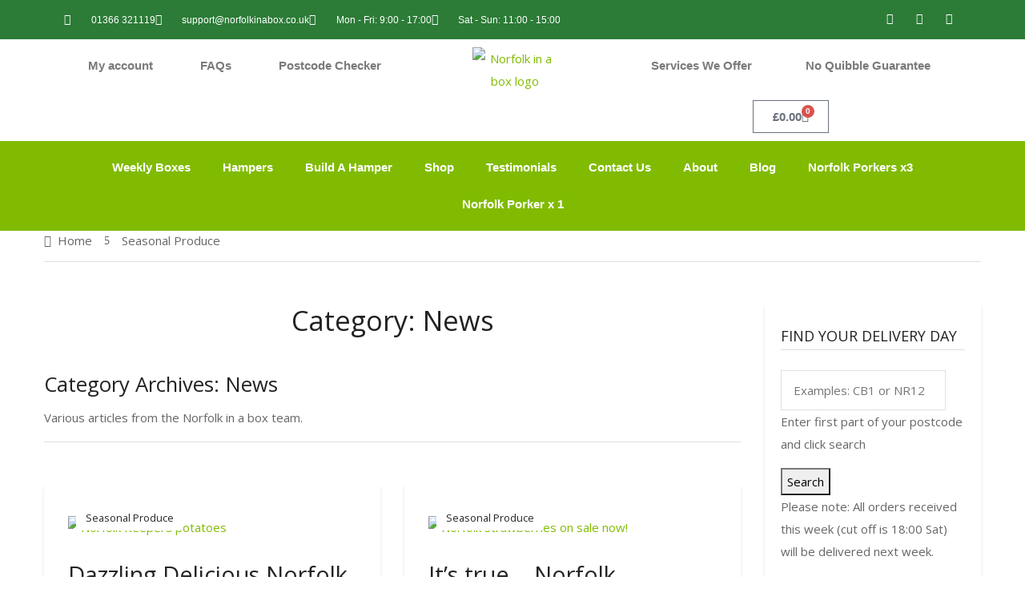

--- FILE ---
content_type: text/html; charset=UTF-8
request_url: https://norfolkinabox.co.uk/gnews/
body_size: 53961
content:
<!DOCTYPE html>
<html lang="en-GB" prefix="og: https://ogp.me/ns#">
<head>
	<meta charset="UTF-8">
	<meta name="viewport" content="width=device-width, initial-scale=1.0, viewport-fit=cover" />						<script>document.documentElement.className = document.documentElement.className + ' yes-js js_active js'</script>
				<style>img:is([sizes="auto" i], [sizes^="auto," i]) { contain-intrinsic-size: 3000px 1500px }</style>
	
<!-- Search Engine Optimization by Rank Math - https://rankmath.com/ -->
<title>News | Norfolk in a box</title>
<meta name="description" content="Various articles from the Norfolk in a box team."/>
<meta name="robots" content="follow, index, max-snippet:-1, max-video-preview:-1, max-image-preview:large"/>
<link rel="canonical" href="https://norfolkinabox.co.uk/gnews/" />
<link rel="next" href="https://norfolkinabox.co.uk/gnews/page/2/" />
<meta property="og:locale" content="en_GB" />
<meta property="og:type" content="article" />
<meta property="og:title" content="News | Norfolk in a box" />
<meta property="og:description" content="Various articles from the Norfolk in a box team." />
<meta property="og:url" content="https://norfolkinabox.co.uk/gnews/" />
<meta property="og:site_name" content="Norfolk in a box" />
<meta property="article:publisher" content="https://www.facebook.com/Norfolkinabox" />
<meta property="og:image" content="https://norfolkinabox.co.uk/wp-content/uploads/2019/11/cropped-Logo-Small.jpg" />
<meta property="og:image:secure_url" content="https://norfolkinabox.co.uk/wp-content/uploads/2019/11/cropped-Logo-Small.jpg" />
<meta property="og:image:width" content="512" />
<meta property="og:image:height" content="512" />
<meta property="og:image:type" content="image/jpeg" />
<meta name="twitter:card" content="summary_large_image" />
<meta name="twitter:title" content="News | Norfolk in a box" />
<meta name="twitter:description" content="Various articles from the Norfolk in a box team." />
<meta name="twitter:image" content="https://norfolkinabox.co.uk/wp-content/uploads/2019/11/cropped-Logo-Small.jpg" />
<meta name="twitter:label1" content="Posts" />
<meta name="twitter:data1" content="29" />
<script type="application/ld+json" class="rank-math-schema">{"@context":"https://schema.org","@graph":[{"@type":"Place","@id":"https://norfolkinabox.co.uk/#place","address":{"@type":"PostalAddress","streetAddress":"Norfolk in a box","addressLocality":"Flegg Green, Wereham","addressRegion":"Norfolk","postalCode":"PE33 9BA","addressCountry":"England"}},{"@type":"Organization","@id":"https://norfolkinabox.co.uk/#organization","name":"Norfolk in a box","url":"http://norfolkinabox.co.uk","sameAs":["https://www.facebook.com/Norfolkinabox"],"email":"support@norfolkinabox.co.uk","address":{"@type":"PostalAddress","streetAddress":"Norfolk in a box","addressLocality":"Flegg Green, Wereham","addressRegion":"Norfolk","postalCode":"PE33 9BA","addressCountry":"England"},"logo":{"@type":"ImageObject","@id":"https://norfolkinabox.co.uk/#logo","url":"http://norfolkinabox.co.uk/wp-content/uploads/2019/11/cropped-Logo-Small.jpg","contentUrl":"http://norfolkinabox.co.uk/wp-content/uploads/2019/11/cropped-Logo-Small.jpg","caption":"Norfolk in a box","inLanguage":"en-GB","width":"512","height":"512"},"contactPoint":[{"@type":"ContactPoint","telephone":"01366321119","contactType":"customer support"}],"location":{"@id":"https://norfolkinabox.co.uk/#place"}},{"@type":"WebSite","@id":"https://norfolkinabox.co.uk/#website","url":"https://norfolkinabox.co.uk","name":"Norfolk in a box","publisher":{"@id":"https://norfolkinabox.co.uk/#organization"},"inLanguage":"en-GB"},{"@type":"CollectionPage","@id":"https://norfolkinabox.co.uk/gnews/#webpage","url":"https://norfolkinabox.co.uk/gnews/","name":"News | Norfolk in a box","isPartOf":{"@id":"https://norfolkinabox.co.uk/#website"},"inLanguage":"en-GB"}]}</script>
<!-- /Rank Math WordPress SEO plugin -->

<link rel='dns-prefetch' href='//fonts.googleapis.com' />
<link rel='preconnect' href='https://fonts.gstatic.com' crossorigin />
<link rel="alternate" type="application/rss+xml" title="Norfolk in a box &raquo; Feed" href="https://norfolkinabox.co.uk/feed/" />
<link rel="alternate" type="application/rss+xml" title="Norfolk in a box &raquo; Comments Feed" href="https://norfolkinabox.co.uk/comments/feed/" />
<link rel="alternate" type="application/rss+xml" title="Norfolk in a box &raquo; News Category Feed" href="https://norfolkinabox.co.uk/gnews/feed/" />
<script type="text/javascript">
/* <![CDATA[ */
window._wpemojiSettings = {"baseUrl":"https:\/\/s.w.org\/images\/core\/emoji\/16.0.1\/72x72\/","ext":".png","svgUrl":"https:\/\/s.w.org\/images\/core\/emoji\/16.0.1\/svg\/","svgExt":".svg","source":{"concatemoji":"https:\/\/norfolkinabox.co.uk\/wp-includes\/js\/wp-emoji-release.min.js?ver=6.8.3"}};
/*! This file is auto-generated */
!function(s,n){var o,i,e;function c(e){try{var t={supportTests:e,timestamp:(new Date).valueOf()};sessionStorage.setItem(o,JSON.stringify(t))}catch(e){}}function p(e,t,n){e.clearRect(0,0,e.canvas.width,e.canvas.height),e.fillText(t,0,0);var t=new Uint32Array(e.getImageData(0,0,e.canvas.width,e.canvas.height).data),a=(e.clearRect(0,0,e.canvas.width,e.canvas.height),e.fillText(n,0,0),new Uint32Array(e.getImageData(0,0,e.canvas.width,e.canvas.height).data));return t.every(function(e,t){return e===a[t]})}function u(e,t){e.clearRect(0,0,e.canvas.width,e.canvas.height),e.fillText(t,0,0);for(var n=e.getImageData(16,16,1,1),a=0;a<n.data.length;a++)if(0!==n.data[a])return!1;return!0}function f(e,t,n,a){switch(t){case"flag":return n(e,"\ud83c\udff3\ufe0f\u200d\u26a7\ufe0f","\ud83c\udff3\ufe0f\u200b\u26a7\ufe0f")?!1:!n(e,"\ud83c\udde8\ud83c\uddf6","\ud83c\udde8\u200b\ud83c\uddf6")&&!n(e,"\ud83c\udff4\udb40\udc67\udb40\udc62\udb40\udc65\udb40\udc6e\udb40\udc67\udb40\udc7f","\ud83c\udff4\u200b\udb40\udc67\u200b\udb40\udc62\u200b\udb40\udc65\u200b\udb40\udc6e\u200b\udb40\udc67\u200b\udb40\udc7f");case"emoji":return!a(e,"\ud83e\udedf")}return!1}function g(e,t,n,a){var r="undefined"!=typeof WorkerGlobalScope&&self instanceof WorkerGlobalScope?new OffscreenCanvas(300,150):s.createElement("canvas"),o=r.getContext("2d",{willReadFrequently:!0}),i=(o.textBaseline="top",o.font="600 32px Arial",{});return e.forEach(function(e){i[e]=t(o,e,n,a)}),i}function t(e){var t=s.createElement("script");t.src=e,t.defer=!0,s.head.appendChild(t)}"undefined"!=typeof Promise&&(o="wpEmojiSettingsSupports",i=["flag","emoji"],n.supports={everything:!0,everythingExceptFlag:!0},e=new Promise(function(e){s.addEventListener("DOMContentLoaded",e,{once:!0})}),new Promise(function(t){var n=function(){try{var e=JSON.parse(sessionStorage.getItem(o));if("object"==typeof e&&"number"==typeof e.timestamp&&(new Date).valueOf()<e.timestamp+604800&&"object"==typeof e.supportTests)return e.supportTests}catch(e){}return null}();if(!n){if("undefined"!=typeof Worker&&"undefined"!=typeof OffscreenCanvas&&"undefined"!=typeof URL&&URL.createObjectURL&&"undefined"!=typeof Blob)try{var e="postMessage("+g.toString()+"("+[JSON.stringify(i),f.toString(),p.toString(),u.toString()].join(",")+"));",a=new Blob([e],{type:"text/javascript"}),r=new Worker(URL.createObjectURL(a),{name:"wpTestEmojiSupports"});return void(r.onmessage=function(e){c(n=e.data),r.terminate(),t(n)})}catch(e){}c(n=g(i,f,p,u))}t(n)}).then(function(e){for(var t in e)n.supports[t]=e[t],n.supports.everything=n.supports.everything&&n.supports[t],"flag"!==t&&(n.supports.everythingExceptFlag=n.supports.everythingExceptFlag&&n.supports[t]);n.supports.everythingExceptFlag=n.supports.everythingExceptFlag&&!n.supports.flag,n.DOMReady=!1,n.readyCallback=function(){n.DOMReady=!0}}).then(function(){return e}).then(function(){var e;n.supports.everything||(n.readyCallback(),(e=n.source||{}).concatemoji?t(e.concatemoji):e.wpemoji&&e.twemoji&&(t(e.twemoji),t(e.wpemoji)))}))}((window,document),window._wpemojiSettings);
/* ]]> */
</script>
<style type="text/css" media="all">
.wpautoterms-footer{background-color:#ffffff;text-align:center;}
.wpautoterms-footer a{color:#000000;font-family:Arial, sans-serif;font-size:14px;}
.wpautoterms-footer .separator{color:#cccccc;font-family:Arial, sans-serif;font-size:14px;}</style>

<style id='wp-emoji-styles-inline-css' type='text/css'>

	img.wp-smiley, img.emoji {
		display: inline !important;
		border: none !important;
		box-shadow: none !important;
		height: 1em !important;
		width: 1em !important;
		margin: 0 0.07em !important;
		vertical-align: -0.1em !important;
		background: none !important;
		padding: 0 !important;
	}
</style>
<link rel='stylesheet' id='wp-block-library-css' href='https://norfolkinabox.co.uk/wp-includes/css/dist/block-library/style.min.css?ver=6.8.3' type='text/css' media='all' />
<style id='classic-theme-styles-inline-css' type='text/css'>
/*! This file is auto-generated */
.wp-block-button__link{color:#fff;background-color:#32373c;border-radius:9999px;box-shadow:none;text-decoration:none;padding:calc(.667em + 2px) calc(1.333em + 2px);font-size:1.125em}.wp-block-file__button{background:#32373c;color:#fff;text-decoration:none}
</style>
<link rel='stylesheet' id='jquery-selectBox-css' href='https://norfolkinabox.co.uk/wp-content/plugins/yith-woocommerce-wishlist/assets/css/jquery.selectBox.css?ver=1.2.0' type='text/css' media='all' />
<link rel='stylesheet' id='woocommerce_prettyPhoto_css-css' href='//norfolkinabox.co.uk/wp-content/plugins/woocommerce/assets/css/prettyPhoto.css?ver=3.1.6' type='text/css' media='all' />
<link rel='stylesheet' id='yith-wcwl-main-css' href='https://norfolkinabox.co.uk/wp-content/plugins/yith-woocommerce-wishlist/assets/css/style.css?ver=4.9.0' type='text/css' media='all' />
<style id='yith-wcwl-main-inline-css' type='text/css'>
 :root { --rounded-corners-radius: 16px; --add-to-cart-rounded-corners-radius: 16px; --color-headers-background: #F4F4F4; --feedback-duration: 3s } 
 :root { --rounded-corners-radius: 16px; --add-to-cart-rounded-corners-radius: 16px; --color-headers-background: #F4F4F4; --feedback-duration: 3s } 
</style>
<style id='global-styles-inline-css' type='text/css'>
:root{--wp--preset--aspect-ratio--square: 1;--wp--preset--aspect-ratio--4-3: 4/3;--wp--preset--aspect-ratio--3-4: 3/4;--wp--preset--aspect-ratio--3-2: 3/2;--wp--preset--aspect-ratio--2-3: 2/3;--wp--preset--aspect-ratio--16-9: 16/9;--wp--preset--aspect-ratio--9-16: 9/16;--wp--preset--color--black: #000000;--wp--preset--color--cyan-bluish-gray: #abb8c3;--wp--preset--color--white: #ffffff;--wp--preset--color--pale-pink: #f78da7;--wp--preset--color--vivid-red: #cf2e2e;--wp--preset--color--luminous-vivid-orange: #ff6900;--wp--preset--color--luminous-vivid-amber: #fcb900;--wp--preset--color--light-green-cyan: #7bdcb5;--wp--preset--color--vivid-green-cyan: #00d084;--wp--preset--color--pale-cyan-blue: #8ed1fc;--wp--preset--color--vivid-cyan-blue: #0693e3;--wp--preset--color--vivid-purple: #9b51e0;--wp--preset--gradient--vivid-cyan-blue-to-vivid-purple: linear-gradient(135deg,rgba(6,147,227,1) 0%,rgb(155,81,224) 100%);--wp--preset--gradient--light-green-cyan-to-vivid-green-cyan: linear-gradient(135deg,rgb(122,220,180) 0%,rgb(0,208,130) 100%);--wp--preset--gradient--luminous-vivid-amber-to-luminous-vivid-orange: linear-gradient(135deg,rgba(252,185,0,1) 0%,rgba(255,105,0,1) 100%);--wp--preset--gradient--luminous-vivid-orange-to-vivid-red: linear-gradient(135deg,rgba(255,105,0,1) 0%,rgb(207,46,46) 100%);--wp--preset--gradient--very-light-gray-to-cyan-bluish-gray: linear-gradient(135deg,rgb(238,238,238) 0%,rgb(169,184,195) 100%);--wp--preset--gradient--cool-to-warm-spectrum: linear-gradient(135deg,rgb(74,234,220) 0%,rgb(151,120,209) 20%,rgb(207,42,186) 40%,rgb(238,44,130) 60%,rgb(251,105,98) 80%,rgb(254,248,76) 100%);--wp--preset--gradient--blush-light-purple: linear-gradient(135deg,rgb(255,206,236) 0%,rgb(152,150,240) 100%);--wp--preset--gradient--blush-bordeaux: linear-gradient(135deg,rgb(254,205,165) 0%,rgb(254,45,45) 50%,rgb(107,0,62) 100%);--wp--preset--gradient--luminous-dusk: linear-gradient(135deg,rgb(255,203,112) 0%,rgb(199,81,192) 50%,rgb(65,88,208) 100%);--wp--preset--gradient--pale-ocean: linear-gradient(135deg,rgb(255,245,203) 0%,rgb(182,227,212) 50%,rgb(51,167,181) 100%);--wp--preset--gradient--electric-grass: linear-gradient(135deg,rgb(202,248,128) 0%,rgb(113,206,126) 100%);--wp--preset--gradient--midnight: linear-gradient(135deg,rgb(2,3,129) 0%,rgb(40,116,252) 100%);--wp--preset--font-size--small: 13px;--wp--preset--font-size--medium: 20px;--wp--preset--font-size--large: 36px;--wp--preset--font-size--x-large: 42px;--wp--preset--spacing--20: 0.44rem;--wp--preset--spacing--30: 0.67rem;--wp--preset--spacing--40: 1rem;--wp--preset--spacing--50: 1.5rem;--wp--preset--spacing--60: 2.25rem;--wp--preset--spacing--70: 3.38rem;--wp--preset--spacing--80: 5.06rem;--wp--preset--shadow--natural: 6px 6px 9px rgba(0, 0, 0, 0.2);--wp--preset--shadow--deep: 12px 12px 50px rgba(0, 0, 0, 0.4);--wp--preset--shadow--sharp: 6px 6px 0px rgba(0, 0, 0, 0.2);--wp--preset--shadow--outlined: 6px 6px 0px -3px rgba(255, 255, 255, 1), 6px 6px rgba(0, 0, 0, 1);--wp--preset--shadow--crisp: 6px 6px 0px rgba(0, 0, 0, 1);}:where(.is-layout-flex){gap: 0.5em;}:where(.is-layout-grid){gap: 0.5em;}body .is-layout-flex{display: flex;}.is-layout-flex{flex-wrap: wrap;align-items: center;}.is-layout-flex > :is(*, div){margin: 0;}body .is-layout-grid{display: grid;}.is-layout-grid > :is(*, div){margin: 0;}:where(.wp-block-columns.is-layout-flex){gap: 2em;}:where(.wp-block-columns.is-layout-grid){gap: 2em;}:where(.wp-block-post-template.is-layout-flex){gap: 1.25em;}:where(.wp-block-post-template.is-layout-grid){gap: 1.25em;}.has-black-color{color: var(--wp--preset--color--black) !important;}.has-cyan-bluish-gray-color{color: var(--wp--preset--color--cyan-bluish-gray) !important;}.has-white-color{color: var(--wp--preset--color--white) !important;}.has-pale-pink-color{color: var(--wp--preset--color--pale-pink) !important;}.has-vivid-red-color{color: var(--wp--preset--color--vivid-red) !important;}.has-luminous-vivid-orange-color{color: var(--wp--preset--color--luminous-vivid-orange) !important;}.has-luminous-vivid-amber-color{color: var(--wp--preset--color--luminous-vivid-amber) !important;}.has-light-green-cyan-color{color: var(--wp--preset--color--light-green-cyan) !important;}.has-vivid-green-cyan-color{color: var(--wp--preset--color--vivid-green-cyan) !important;}.has-pale-cyan-blue-color{color: var(--wp--preset--color--pale-cyan-blue) !important;}.has-vivid-cyan-blue-color{color: var(--wp--preset--color--vivid-cyan-blue) !important;}.has-vivid-purple-color{color: var(--wp--preset--color--vivid-purple) !important;}.has-black-background-color{background-color: var(--wp--preset--color--black) !important;}.has-cyan-bluish-gray-background-color{background-color: var(--wp--preset--color--cyan-bluish-gray) !important;}.has-white-background-color{background-color: var(--wp--preset--color--white) !important;}.has-pale-pink-background-color{background-color: var(--wp--preset--color--pale-pink) !important;}.has-vivid-red-background-color{background-color: var(--wp--preset--color--vivid-red) !important;}.has-luminous-vivid-orange-background-color{background-color: var(--wp--preset--color--luminous-vivid-orange) !important;}.has-luminous-vivid-amber-background-color{background-color: var(--wp--preset--color--luminous-vivid-amber) !important;}.has-light-green-cyan-background-color{background-color: var(--wp--preset--color--light-green-cyan) !important;}.has-vivid-green-cyan-background-color{background-color: var(--wp--preset--color--vivid-green-cyan) !important;}.has-pale-cyan-blue-background-color{background-color: var(--wp--preset--color--pale-cyan-blue) !important;}.has-vivid-cyan-blue-background-color{background-color: var(--wp--preset--color--vivid-cyan-blue) !important;}.has-vivid-purple-background-color{background-color: var(--wp--preset--color--vivid-purple) !important;}.has-black-border-color{border-color: var(--wp--preset--color--black) !important;}.has-cyan-bluish-gray-border-color{border-color: var(--wp--preset--color--cyan-bluish-gray) !important;}.has-white-border-color{border-color: var(--wp--preset--color--white) !important;}.has-pale-pink-border-color{border-color: var(--wp--preset--color--pale-pink) !important;}.has-vivid-red-border-color{border-color: var(--wp--preset--color--vivid-red) !important;}.has-luminous-vivid-orange-border-color{border-color: var(--wp--preset--color--luminous-vivid-orange) !important;}.has-luminous-vivid-amber-border-color{border-color: var(--wp--preset--color--luminous-vivid-amber) !important;}.has-light-green-cyan-border-color{border-color: var(--wp--preset--color--light-green-cyan) !important;}.has-vivid-green-cyan-border-color{border-color: var(--wp--preset--color--vivid-green-cyan) !important;}.has-pale-cyan-blue-border-color{border-color: var(--wp--preset--color--pale-cyan-blue) !important;}.has-vivid-cyan-blue-border-color{border-color: var(--wp--preset--color--vivid-cyan-blue) !important;}.has-vivid-purple-border-color{border-color: var(--wp--preset--color--vivid-purple) !important;}.has-vivid-cyan-blue-to-vivid-purple-gradient-background{background: var(--wp--preset--gradient--vivid-cyan-blue-to-vivid-purple) !important;}.has-light-green-cyan-to-vivid-green-cyan-gradient-background{background: var(--wp--preset--gradient--light-green-cyan-to-vivid-green-cyan) !important;}.has-luminous-vivid-amber-to-luminous-vivid-orange-gradient-background{background: var(--wp--preset--gradient--luminous-vivid-amber-to-luminous-vivid-orange) !important;}.has-luminous-vivid-orange-to-vivid-red-gradient-background{background: var(--wp--preset--gradient--luminous-vivid-orange-to-vivid-red) !important;}.has-very-light-gray-to-cyan-bluish-gray-gradient-background{background: var(--wp--preset--gradient--very-light-gray-to-cyan-bluish-gray) !important;}.has-cool-to-warm-spectrum-gradient-background{background: var(--wp--preset--gradient--cool-to-warm-spectrum) !important;}.has-blush-light-purple-gradient-background{background: var(--wp--preset--gradient--blush-light-purple) !important;}.has-blush-bordeaux-gradient-background{background: var(--wp--preset--gradient--blush-bordeaux) !important;}.has-luminous-dusk-gradient-background{background: var(--wp--preset--gradient--luminous-dusk) !important;}.has-pale-ocean-gradient-background{background: var(--wp--preset--gradient--pale-ocean) !important;}.has-electric-grass-gradient-background{background: var(--wp--preset--gradient--electric-grass) !important;}.has-midnight-gradient-background{background: var(--wp--preset--gradient--midnight) !important;}.has-small-font-size{font-size: var(--wp--preset--font-size--small) !important;}.has-medium-font-size{font-size: var(--wp--preset--font-size--medium) !important;}.has-large-font-size{font-size: var(--wp--preset--font-size--large) !important;}.has-x-large-font-size{font-size: var(--wp--preset--font-size--x-large) !important;}
:where(.wp-block-post-template.is-layout-flex){gap: 1.25em;}:where(.wp-block-post-template.is-layout-grid){gap: 1.25em;}
:where(.wp-block-columns.is-layout-flex){gap: 2em;}:where(.wp-block-columns.is-layout-grid){gap: 2em;}
:root :where(.wp-block-pullquote){font-size: 1.5em;line-height: 1.6;}
</style>
<link rel='stylesheet' id='wpautoterms_css-css' href='https://norfolkinabox.co.uk/wp-content/plugins/auto-terms-of-service-and-privacy-policy/css/wpautoterms.css?ver=6.8.3' type='text/css' media='all' />
<link rel='stylesheet' id='wpos-slick-style-css' href='https://norfolkinabox.co.uk/wp-content/plugins/blog-designer-for-post-and-widget/assets/css/slick.css?ver=2.7.5' type='text/css' media='all' />
<link rel='stylesheet' id='bdpw-public-css-css' href='https://norfolkinabox.co.uk/wp-content/plugins/blog-designer-for-post-and-widget/assets/css/bdpw-public.css?ver=2.7.5' type='text/css' media='all' />
<link rel='stylesheet' id='contact-form-7-css' href='https://norfolkinabox.co.uk/wp-content/plugins/contact-form-7/includes/css/styles.css?ver=6.1.1' type='text/css' media='all' />
<link rel='stylesheet' id='essential-grid-plugin-settings-css' href='https://norfolkinabox.co.uk/wp-content/plugins/essential-grid/public/assets/css/settings.css?ver=3.0.3' type='text/css' media='all' />
<link rel='stylesheet' id='tp-fontello-css' href='https://norfolkinabox.co.uk/wp-content/plugins/essential-grid/public/assets/font/fontello/css/fontello.css?ver=3.0.3' type='text/css' media='all' />
<link rel='stylesheet' id='woocommerce-layout-css' href='https://norfolkinabox.co.uk/wp-content/plugins/woocommerce/assets/css/woocommerce-layout.css?ver=10.1.2' type='text/css' media='all' />
<link rel='stylesheet' id='woocommerce-smallscreen-css' href='https://norfolkinabox.co.uk/wp-content/plugins/woocommerce/assets/css/woocommerce-smallscreen.css?ver=10.1.2' type='text/css' media='only screen and (max-width: 768px)' />
<link rel='stylesheet' id='woocommerce-general-css' href='https://norfolkinabox.co.uk/wp-content/plugins/woocommerce/assets/css/woocommerce.css?ver=10.1.2' type='text/css' media='all' />
<style id='woocommerce-inline-inline-css' type='text/css'>
.woocommerce form .form-row .required { visibility: visible; }
</style>
<link rel='stylesheet' id='brands-styles-css' href='https://norfolkinabox.co.uk/wp-content/plugins/woocommerce/assets/css/brands.css?ver=10.1.2' type='text/css' media='all' />
<link rel='stylesheet' id='owl-css' href='https://norfolkinabox.co.uk/wp-content/themes/greenfarm/css/owl.carousel.min.css?ver=2.3.4' type='text/css' media='all' />
<link rel='stylesheet' id='chosen-css' href='https://norfolkinabox.co.uk/wp-content/themes/greenfarm/js/chosen/chosen.min.css?ver=1.3.0' type='text/css' media='all' />
<link rel='stylesheet' id='fancybox-css' href='https://norfolkinabox.co.uk/wp-content/themes/greenfarm/js/fancybox/jquery.fancybox.css?ver=2.1.5' type='text/css' media='all' />
<link rel='stylesheet' id='fancybox-buttons-css' href='https://norfolkinabox.co.uk/wp-content/themes/greenfarm/js/fancybox/helpers/jquery.fancybox-buttons.css?ver=1.0.5' type='text/css' media='all' />
<link rel='stylesheet' id='fancybox-thumbs-css' href='https://norfolkinabox.co.uk/wp-content/themes/greenfarm/js/fancybox/helpers/jquery.fancybox-thumbs.css?ver=1.0.7' type='text/css' media='all' />
<link rel='stylesheet' id='greenfarm-fonts-css' href='https://fonts.googleapis.com/css?family=Rubik%3A400%2C500%2C600%2C700%2C900&#038;subset=latin%2Clatin-ext' type='text/css' media='all' />
<link rel='stylesheet' id='greenfarm-style-css' href='https://norfolkinabox.co.uk/wp-content/themes/greenfarm/style.css?ver=6.8.3' type='text/css' media='all' />
<link rel='stylesheet' id='megamenu-css' href='https://norfolkinabox.co.uk/wp-content/themes/greenfarm/css/megamenu_style.css?ver=2.0.4' type='text/css' media='all' />
<link rel='stylesheet' id='fontawesome-css' href='https://norfolkinabox.co.uk/wp-content/themes/greenfarm/css/font-awesome.min.css?ver=4.7.0' type='text/css' media='all' />
<link rel='stylesheet' id='elegant-icons-css' href='https://norfolkinabox.co.uk/wp-content/themes/greenfarm/css/elegant-icons.css' type='text/css' media='all' />
<link rel='stylesheet' id='bootstrap-css' href='https://norfolkinabox.co.uk/wp-content/themes/greenfarm/css/bootstrap.min.css?ver=4.1.1' type='text/css' media='all' />
<link rel='stylesheet' id='greenfarm-theme-css' href='https://norfolkinabox.co.uk/wp-content/themes/greenfarm/css/theme1.css?ver=1.0.0' type='text/css' media='all' />
<link rel='stylesheet' id='greenfarm-custom-css' href='https://norfolkinabox.co.uk/wp-content/themes/greenfarm/css/opt_css.css?ver=1.0.0' type='text/css' media='all' />
<style id='greenfarm-custom-inline-css' type='text/css'>
.vc_custom_1535510956768{padding-top: 50px !important;padding-bottom: 50px !important;background-color: #008459 !important;}
.vc_custom_1536028349489{border-bottom-width: 1px !important;background-color: #f5f5f5 !important;border-bottom-color: #e5e5e5 !important;border-bottom-style: solid !important;}.vc_custom_1535592135222{padding-top: 30px !important;}
.wrapper.box-layout {max-width: 1200px;}
</style>
<link rel='stylesheet' id='elementor-frontend-css' href='https://norfolkinabox.co.uk/wp-content/plugins/elementor/assets/css/frontend.min.css?ver=3.32.2' type='text/css' media='all' />
<style id='elementor-frontend-inline-css' type='text/css'>
.elementor-kit-27600{--e-global-color-primary:#6EC1E4;--e-global-color-secondary:#54595F;--e-global-color-text:#7A7A7A;--e-global-color-accent:#61CE70;--e-global-color-50f5953:#FFFFFF;--e-global-typography-primary-font-family:"Roboto";--e-global-typography-primary-font-weight:600;--e-global-typography-secondary-font-family:"Roboto Slab";--e-global-typography-secondary-font-weight:400;--e-global-typography-text-font-family:"Roboto";--e-global-typography-text-font-weight:400;--e-global-typography-accent-font-family:"Roboto";--e-global-typography-accent-font-weight:500;}.elementor-kit-27600 e-page-transition{background-color:#FFBC7D;}.elementor-section.elementor-section-boxed > .elementor-container{max-width:1140px;}.e-con{--container-max-width:1140px;}.elementor-widget:not(:last-child){margin-block-end:20px;}.elementor-element{--widgets-spacing:20px 20px;--widgets-spacing-row:20px;--widgets-spacing-column:20px;}{}h1.entry-title{display:var(--page-title-display);}@media(max-width:1024px){.elementor-section.elementor-section-boxed > .elementor-container{max-width:1024px;}.e-con{--container-max-width:1024px;}}@media(max-width:767px){.elementor-section.elementor-section-boxed > .elementor-container{max-width:767px;}.e-con{--container-max-width:767px;}}
.elementor-widget-heading .elementor-heading-title{font-family:var( --e-global-typography-primary-font-family ), Sans-serif;font-weight:var( --e-global-typography-primary-font-weight );color:var( --e-global-color-primary );}.elementor-27513 .elementor-element.elementor-element-11c39627 > .elementor-widget-container{margin:35px 35px 35px 35px;}.elementor-27513 .elementor-element.elementor-element-11c39627{text-align:center;}.elementor-27513 .elementor-element.elementor-element-11c39627 .elementor-heading-title{font-family:"Viga", Sans-serif;font-size:21px;text-transform:uppercase;line-height:1.5em;text-shadow:0px 0px 10px rgba(0,0,0,0.3);color:#000000;}.elementor-27513 .elementor-element.elementor-element-ca32c88{text-align:center;}.elementor-27513 .elementor-element.elementor-element-ca32c88 .elementor-heading-title{font-family:"Viga", Sans-serif;font-size:18px;text-transform:uppercase;text-shadow:0px 0px 10px rgba(0,0,0,0.3);color:#000000;}.elementor-widget-text-editor{font-family:var( --e-global-typography-text-font-family ), Sans-serif;font-weight:var( --e-global-typography-text-font-weight );color:var( --e-global-color-text );}.elementor-widget-text-editor.elementor-drop-cap-view-stacked .elementor-drop-cap{background-color:var( --e-global-color-primary );}.elementor-widget-text-editor.elementor-drop-cap-view-framed .elementor-drop-cap, .elementor-widget-text-editor.elementor-drop-cap-view-default .elementor-drop-cap{color:var( --e-global-color-primary );border-color:var( --e-global-color-primary );}.elementor-27513 .elementor-element.elementor-element-c2f5484 > .elementor-widget-container{margin:9px 9px 9px 9px;}.elementor-27513 .elementor-element.elementor-element-c2f5484{text-align:center;font-family:"Taprom", Sans-serif;font-weight:400;line-height:1.6em;}.elementor-widget-button .elementor-button{background-color:var( --e-global-color-accent );font-family:var( --e-global-typography-accent-font-family ), Sans-serif;font-weight:var( --e-global-typography-accent-font-weight );}.elementor-27513 .elementor-element.elementor-element-54d3fe3 .elementor-button{background-color:#6D7C6F;}.elementor-widget-icon.elementor-view-stacked .elementor-icon{background-color:var( --e-global-color-primary );}.elementor-widget-icon.elementor-view-framed .elementor-icon, .elementor-widget-icon.elementor-view-default .elementor-icon{color:var( --e-global-color-primary );border-color:var( --e-global-color-primary );}.elementor-widget-icon.elementor-view-framed .elementor-icon, .elementor-widget-icon.elementor-view-default .elementor-icon svg{fill:var( --e-global-color-primary );}.elementor-27513 .elementor-element.elementor-element-eec783b .elementor-icon-wrapper{text-align:center;}.elementor-27513 .elementor-element.elementor-element-eec783b.elementor-view-stacked .elementor-icon{background-color:#E2E46E;}.elementor-27513 .elementor-element.elementor-element-eec783b.elementor-view-framed .elementor-icon, .elementor-27513 .elementor-element.elementor-element-eec783b.elementor-view-default .elementor-icon{color:#E2E46E;border-color:#E2E46E;}.elementor-27513 .elementor-element.elementor-element-eec783b.elementor-view-framed .elementor-icon, .elementor-27513 .elementor-element.elementor-element-eec783b.elementor-view-default .elementor-icon svg{fill:#E2E46E;}.elementor-27513 .elementor-element.elementor-element-b468eda .elementor-icon-wrapper{text-align:center;}.elementor-27513 .elementor-element.elementor-element-b468eda.elementor-view-stacked .elementor-icon{background-color:#E2E46E;}.elementor-27513 .elementor-element.elementor-element-b468eda.elementor-view-framed .elementor-icon, .elementor-27513 .elementor-element.elementor-element-b468eda.elementor-view-default .elementor-icon{color:#E2E46E;border-color:#E2E46E;}.elementor-27513 .elementor-element.elementor-element-b468eda.elementor-view-framed .elementor-icon, .elementor-27513 .elementor-element.elementor-element-b468eda.elementor-view-default .elementor-icon svg{fill:#E2E46E;}.elementor-27513 .elementor-element.elementor-element-79a3f0e .elementor-icon-wrapper{text-align:center;}.elementor-27513 .elementor-element.elementor-element-79a3f0e.elementor-view-stacked .elementor-icon{background-color:#E2E46E;}.elementor-27513 .elementor-element.elementor-element-79a3f0e.elementor-view-framed .elementor-icon, .elementor-27513 .elementor-element.elementor-element-79a3f0e.elementor-view-default .elementor-icon{color:#E2E46E;border-color:#E2E46E;}.elementor-27513 .elementor-element.elementor-element-79a3f0e.elementor-view-framed .elementor-icon, .elementor-27513 .elementor-element.elementor-element-79a3f0e.elementor-view-default .elementor-icon svg{fill:#E2E46E;}#elementor-popup-modal-27513 .dialog-widget-content{animation-duration:1.2s;background-color:var( --e-global-color-accent );border-radius:50% 50% 50% 50%;box-shadow:2px 8px 23px 3px rgba(0,0,0,0.2);}#elementor-popup-modal-27513{background-color:#0000005E;justify-content:center;align-items:center;pointer-events:all;}#elementor-popup-modal-27513 .dialog-message{width:629px;height:500px;align-items:flex-start;}#elementor-popup-modal-27513 .dialog-close-button{display:flex;}#elementor-popup-modal-27513 .dialog-close-button i{color:#ffffff;}#elementor-popup-modal-27513 .dialog-close-button svg{fill:#ffffff;}@media(max-width:767px){.elementor-27513 .elementor-element.elementor-element-11c39627 > .elementor-widget-container{margin:33px 0px 0px 0px;}.elementor-27513 .elementor-element.elementor-element-11c39627 .elementor-heading-title{font-size:13px;}.elementor-27513 .elementor-element.elementor-element-ca32c88 > .elementor-widget-container{margin:-11px 0px 0px 0px;}.elementor-27513 .elementor-element.elementor-element-ca32c88 .elementor-heading-title{font-size:14px;}.elementor-27513 .elementor-element.elementor-element-c2f5484 > .elementor-widget-container{margin:19px 19px 19px 19px;}#elementor-popup-modal-27513 .dialog-message{width:327px;height:445px;}}
.elementor-27280 .elementor-element.elementor-element-5760aadc > .elementor-container > .elementor-column > .elementor-widget-wrap{align-content:center;align-items:center;}.elementor-27280 .elementor-element.elementor-element-5760aadc:not(.elementor-motion-effects-element-type-background), .elementor-27280 .elementor-element.elementor-element-5760aadc > .elementor-motion-effects-container > .elementor-motion-effects-layer{background-color:#2C7B37;}.elementor-27280 .elementor-element.elementor-element-5760aadc > .elementor-container{min-height:40px;}.elementor-27280 .elementor-element.elementor-element-5760aadc{transition:background 0.3s, border 0.3s, border-radius 0.3s, box-shadow 0.3s;}.elementor-27280 .elementor-element.elementor-element-5760aadc > .elementor-background-overlay{transition:background 0.3s, border-radius 0.3s, opacity 0.3s;}.elementor-widget-icon-list .elementor-icon-list-item:not(:last-child):after{border-color:var( --e-global-color-text );}.elementor-widget-icon-list .elementor-icon-list-icon i{color:var( --e-global-color-primary );}.elementor-widget-icon-list .elementor-icon-list-icon svg{fill:var( --e-global-color-primary );}.elementor-widget-icon-list .elementor-icon-list-item > .elementor-icon-list-text, .elementor-widget-icon-list .elementor-icon-list-item > a{font-family:var( --e-global-typography-text-font-family ), Sans-serif;font-weight:var( --e-global-typography-text-font-weight );}.elementor-widget-icon-list .elementor-icon-list-text{color:var( --e-global-color-secondary );}.elementor-27280 .elementor-element.elementor-element-6bc63df6 .elementor-icon-list-items:not(.elementor-inline-items) .elementor-icon-list-item:not(:last-child){padding-block-end:calc(28px/2);}.elementor-27280 .elementor-element.elementor-element-6bc63df6 .elementor-icon-list-items:not(.elementor-inline-items) .elementor-icon-list-item:not(:first-child){margin-block-start:calc(28px/2);}.elementor-27280 .elementor-element.elementor-element-6bc63df6 .elementor-icon-list-items.elementor-inline-items .elementor-icon-list-item{margin-inline:calc(28px/2);}.elementor-27280 .elementor-element.elementor-element-6bc63df6 .elementor-icon-list-items.elementor-inline-items{margin-inline:calc(-28px/2);}.elementor-27280 .elementor-element.elementor-element-6bc63df6 .elementor-icon-list-items.elementor-inline-items .elementor-icon-list-item:after{inset-inline-end:calc(-28px/2);}.elementor-27280 .elementor-element.elementor-element-6bc63df6 .elementor-icon-list-icon i{color:#ffffff;transition:color 0.3s;}.elementor-27280 .elementor-element.elementor-element-6bc63df6 .elementor-icon-list-icon svg{fill:#ffffff;transition:fill 0.3s;}.elementor-27280 .elementor-element.elementor-element-6bc63df6{--e-icon-list-icon-size:14px;--icon-vertical-offset:0px;}.elementor-27280 .elementor-element.elementor-element-6bc63df6 .elementor-icon-list-icon{padding-inline-end:11px;}.elementor-27280 .elementor-element.elementor-element-6bc63df6 .elementor-icon-list-item > .elementor-icon-list-text, .elementor-27280 .elementor-element.elementor-element-6bc63df6 .elementor-icon-list-item > a{font-size:12px;}.elementor-27280 .elementor-element.elementor-element-6bc63df6 .elementor-icon-list-text{color:#ffffff;transition:color 0.3s;}.elementor-27280 .elementor-element.elementor-element-4e40b89a{--grid-template-columns:repeat(0, auto);--icon-size:14px;--grid-column-gap:5px;--grid-row-gap:0px;}.elementor-27280 .elementor-element.elementor-element-4e40b89a .elementor-widget-container{text-align:right;}.elementor-27280 .elementor-element.elementor-element-4e40b89a .elementor-social-icon{background-color:rgba(0,0,0,0);}.elementor-27280 .elementor-element.elementor-element-4e40b89a .elementor-social-icon i{color:#ffffff;}.elementor-27280 .elementor-element.elementor-element-4e40b89a .elementor-social-icon svg{fill:#ffffff;}.elementor-widget-nav-menu .elementor-nav-menu .elementor-item{font-family:var( --e-global-typography-primary-font-family ), Sans-serif;font-weight:var( --e-global-typography-primary-font-weight );}.elementor-widget-nav-menu .elementor-nav-menu--main .elementor-item{color:var( --e-global-color-text );fill:var( --e-global-color-text );}.elementor-widget-nav-menu .elementor-nav-menu--main .elementor-item:hover,
					.elementor-widget-nav-menu .elementor-nav-menu--main .elementor-item.elementor-item-active,
					.elementor-widget-nav-menu .elementor-nav-menu--main .elementor-item.highlighted,
					.elementor-widget-nav-menu .elementor-nav-menu--main .elementor-item:focus{color:var( --e-global-color-accent );fill:var( --e-global-color-accent );}.elementor-widget-nav-menu .elementor-nav-menu--main:not(.e--pointer-framed) .elementor-item:before,
					.elementor-widget-nav-menu .elementor-nav-menu--main:not(.e--pointer-framed) .elementor-item:after{background-color:var( --e-global-color-accent );}.elementor-widget-nav-menu .e--pointer-framed .elementor-item:before,
					.elementor-widget-nav-menu .e--pointer-framed .elementor-item:after{border-color:var( --e-global-color-accent );}.elementor-widget-nav-menu{--e-nav-menu-divider-color:var( --e-global-color-text );}.elementor-widget-nav-menu .elementor-nav-menu--dropdown .elementor-item, .elementor-widget-nav-menu .elementor-nav-menu--dropdown  .elementor-sub-item{font-family:var( --e-global-typography-accent-font-family ), Sans-serif;font-weight:var( --e-global-typography-accent-font-weight );}.elementor-27280 .elementor-element.elementor-element-4aa94b3 .elementor-nav-menu .elementor-item{font-family:"Roboto", Sans-serif;font-weight:600;}.elementor-widget-image .widget-image-caption{color:var( --e-global-color-text );font-family:var( --e-global-typography-text-font-family ), Sans-serif;font-weight:var( --e-global-typography-text-font-weight );}.elementor-27280 .elementor-element.elementor-element-5154619{text-align:center;}.elementor-27280 .elementor-element.elementor-element-5154619 img{width:80%;max-width:68%;}.elementor-widget-woocommerce-menu-cart .elementor-menu-cart__toggle .elementor-button{font-family:var( --e-global-typography-primary-font-family ), Sans-serif;font-weight:var( --e-global-typography-primary-font-weight );}.elementor-widget-woocommerce-menu-cart .elementor-menu-cart__product-name a{font-family:var( --e-global-typography-primary-font-family ), Sans-serif;font-weight:var( --e-global-typography-primary-font-weight );}.elementor-widget-woocommerce-menu-cart .elementor-menu-cart__product-price{font-family:var( --e-global-typography-primary-font-family ), Sans-serif;font-weight:var( --e-global-typography-primary-font-weight );}.elementor-widget-woocommerce-menu-cart .elementor-menu-cart__footer-buttons .elementor-button{font-family:var( --e-global-typography-primary-font-family ), Sans-serif;font-weight:var( --e-global-typography-primary-font-weight );}.elementor-widget-woocommerce-menu-cart .elementor-menu-cart__footer-buttons a.elementor-button--view-cart{font-family:var( --e-global-typography-primary-font-family ), Sans-serif;font-weight:var( --e-global-typography-primary-font-weight );}.elementor-widget-woocommerce-menu-cart .elementor-menu-cart__footer-buttons a.elementor-button--checkout{font-family:var( --e-global-typography-primary-font-family ), Sans-serif;font-weight:var( --e-global-typography-primary-font-weight );}.elementor-widget-woocommerce-menu-cart .woocommerce-mini-cart__empty-message{font-family:var( --e-global-typography-primary-font-family ), Sans-serif;font-weight:var( --e-global-typography-primary-font-weight );}.elementor-27280 .elementor-element.elementor-element-30df11d{--main-alignment:center;--divider-style:solid;--subtotal-divider-style:solid;--elementor-remove-from-cart-button:none;--remove-from-cart-button:block;--cart-border-style:none;--cart-footer-layout:1fr 1fr;--products-max-height-sidecart:calc(100vh - 240px);--products-max-height-minicart:calc(100vh - 385px);}.elementor-27280 .elementor-element.elementor-element-30df11d .widget_shopping_cart_content{--subtotal-divider-left-width:0;--subtotal-divider-right-width:0;}.elementor-27280 .elementor-element.elementor-element-66f8b9e:not(.elementor-motion-effects-element-type-background), .elementor-27280 .elementor-element.elementor-element-66f8b9e > .elementor-motion-effects-container > .elementor-motion-effects-layer{background-color:#80BB01;}.elementor-27280 .elementor-element.elementor-element-66f8b9e{transition:background 0.3s, border 0.3s, border-radius 0.3s, box-shadow 0.3s;color:#F9F5F5;}.elementor-27280 .elementor-element.elementor-element-66f8b9e > .elementor-background-overlay{transition:background 0.3s, border-radius 0.3s, opacity 0.3s;}.elementor-27280 .elementor-element.elementor-element-66f8b9e .elementor-heading-title{color:var( --e-global-color-50f5953 );}.elementor-27280 .elementor-element.elementor-element-9ad2825 .elementor-menu-toggle{margin:0 auto;}.elementor-27280 .elementor-element.elementor-element-9ad2825 .elementor-nav-menu .elementor-item{font-family:"Roboto", Sans-serif;font-weight:600;}.elementor-27280 .elementor-element.elementor-element-9ad2825 .elementor-nav-menu--main .elementor-item{color:var( --e-global-color-50f5953 );fill:var( --e-global-color-50f5953 );}.elementor-27280 .elementor-element.elementor-element-9ad2825 .elementor-nav-menu--dropdown a, .elementor-27280 .elementor-element.elementor-element-9ad2825 .elementor-menu-toggle{color:#1C6F27;fill:#1C6F27;}.elementor-27280 .elementor-element.elementor-element-9ad2825 .elementor-nav-menu--dropdown a:hover,
					.elementor-27280 .elementor-element.elementor-element-9ad2825 .elementor-nav-menu--dropdown a:focus,
					.elementor-27280 .elementor-element.elementor-element-9ad2825 .elementor-nav-menu--dropdown a.elementor-item-active,
					.elementor-27280 .elementor-element.elementor-element-9ad2825 .elementor-nav-menu--dropdown a.highlighted,
					.elementor-27280 .elementor-element.elementor-element-9ad2825 .elementor-menu-toggle:hover,
					.elementor-27280 .elementor-element.elementor-element-9ad2825 .elementor-menu-toggle:focus{color:var( --e-global-color-50f5953 );}.elementor-27280 .elementor-element.elementor-element-9ad2825 .elementor-nav-menu--dropdown a:hover,
					.elementor-27280 .elementor-element.elementor-element-9ad2825 .elementor-nav-menu--dropdown a:focus,
					.elementor-27280 .elementor-element.elementor-element-9ad2825 .elementor-nav-menu--dropdown a.elementor-item-active,
					.elementor-27280 .elementor-element.elementor-element-9ad2825 .elementor-nav-menu--dropdown a.highlighted{background-color:#2C7B37;}.elementor-27280 .elementor-element.elementor-element-9ad2825 .elementor-nav-menu--dropdown a.elementor-item-active{color:var( --e-global-color-accent );}.elementor-theme-builder-content-area{height:400px;}.elementor-location-header:before, .elementor-location-footer:before{content:"";display:table;clear:both;}@media(max-width:1024px){.elementor-27280 .elementor-element.elementor-element-5760aadc{padding:10px 20px 10px 20px;}}@media(max-width:767px){.elementor-27280 .elementor-element.elementor-element-5760aadc > .elementor-container{min-height:0px;}.elementor-27280 .elementor-element.elementor-element-5760aadc{padding:0px 20px 0px 20px;}.elementor-27280 .elementor-element.elementor-element-1497f16a > .elementor-element-populated{padding:0px 0px 0px 0px;}.elementor-27280 .elementor-element.elementor-element-6bc63df6 .elementor-icon-list-items:not(.elementor-inline-items) .elementor-icon-list-item:not(:last-child){padding-block-end:calc(25px/2);}.elementor-27280 .elementor-element.elementor-element-6bc63df6 .elementor-icon-list-items:not(.elementor-inline-items) .elementor-icon-list-item:not(:first-child){margin-block-start:calc(25px/2);}.elementor-27280 .elementor-element.elementor-element-6bc63df6 .elementor-icon-list-items.elementor-inline-items .elementor-icon-list-item{margin-inline:calc(25px/2);}.elementor-27280 .elementor-element.elementor-element-6bc63df6 .elementor-icon-list-items.elementor-inline-items{margin-inline:calc(-25px/2);}.elementor-27280 .elementor-element.elementor-element-6bc63df6 .elementor-icon-list-items.elementor-inline-items .elementor-icon-list-item:after{inset-inline-end:calc(-25px/2);}.elementor-27280 .elementor-element.elementor-element-6bc63df6 .elementor-icon-list-item > .elementor-icon-list-text, .elementor-27280 .elementor-element.elementor-element-6bc63df6 .elementor-icon-list-item > a{line-height:2em;}.elementor-27280 .elementor-element.elementor-element-4e40b89a .elementor-widget-container{text-align:center;}}@media(min-width:768px){.elementor-27280 .elementor-element.elementor-element-1497f16a{width:76.667%;}.elementor-27280 .elementor-element.elementor-element-497cf60e{width:23.247%;}.elementor-27280 .elementor-element.elementor-element-9901edd{width:39.123%;}.elementor-27280 .elementor-element.elementor-element-6c894a0{width:22.28%;}.elementor-27280 .elementor-element.elementor-element-5b2c935{width:38.234%;}}@media(max-width:1024px) and (min-width:768px){.elementor-27280 .elementor-element.elementor-element-1497f16a{width:70%;}.elementor-27280 .elementor-element.elementor-element-497cf60e{width:30%;}}
.elementor-27896 .elementor-element.elementor-element-2b48aa1c:not(.elementor-motion-effects-element-type-background), .elementor-27896 .elementor-element.elementor-element-2b48aa1c > .elementor-motion-effects-container > .elementor-motion-effects-layer{background-color:#99C54B;}.elementor-27896 .elementor-element.elementor-element-2b48aa1c{transition:background 0.3s, border 0.3s, border-radius 0.3s, box-shadow 0.3s;padding:25px 0px 25px 0px;}.elementor-27896 .elementor-element.elementor-element-2b48aa1c > .elementor-background-overlay{transition:background 0.3s, border-radius 0.3s, opacity 0.3s;}.elementor-widget-heading .elementor-heading-title{font-family:var( --e-global-typography-primary-font-family ), Sans-serif;font-weight:var( --e-global-typography-primary-font-weight );color:var( --e-global-color-primary );}.elementor-27896 .elementor-element.elementor-element-1dd934bc{text-align:center;}.elementor-27896 .elementor-element.elementor-element-1dd934bc .elementor-heading-title{font-size:22px;font-weight:500;color:#0F0E0E;}.elementor-27896 .elementor-element.elementor-element-68309011 > .elementor-container > .elementor-column > .elementor-widget-wrap{align-content:flex-start;align-items:flex-start;}.elementor-27896 .elementor-element.elementor-element-68309011:not(.elementor-motion-effects-element-type-background), .elementor-27896 .elementor-element.elementor-element-68309011 > .elementor-motion-effects-container > .elementor-motion-effects-layer{background-color:#000000;}.elementor-27896 .elementor-element.elementor-element-68309011{transition:background 0.3s, border 0.3s, border-radius 0.3s, box-shadow 0.3s;padding:65px 0px 0px 0px;}.elementor-27896 .elementor-element.elementor-element-68309011 > .elementor-background-overlay{transition:background 0.3s, border-radius 0.3s, opacity 0.3s;}.elementor-27896 .elementor-element.elementor-element-68309011 > .elementor-shape-top .elementor-shape-fill{fill:#c4d602;}.elementor-27896 .elementor-element.elementor-element-68309011 > .elementor-shape-top svg{width:calc(60% + 1.3px);height:13px;}.elementor-27896 .elementor-element.elementor-element-20c4998d > .elementor-element-populated{margin:0px 80px 0px 0px;--e-column-margin-right:80px;--e-column-margin-left:0px;}.elementor-widget-image-box .elementor-image-box-title{font-family:var( --e-global-typography-primary-font-family ), Sans-serif;font-weight:var( --e-global-typography-primary-font-weight );color:var( --e-global-color-primary );}.elementor-widget-image-box:has(:hover) .elementor-image-box-title,
					 .elementor-widget-image-box:has(:focus) .elementor-image-box-title{color:var( --e-global-color-primary );}.elementor-widget-image-box .elementor-image-box-description{font-family:var( --e-global-typography-text-font-family ), Sans-serif;font-weight:var( --e-global-typography-text-font-weight );color:var( --e-global-color-text );}.elementor-27896 .elementor-element.elementor-element-05dd911.elementor-position-right .elementor-image-box-img{margin-left:15px;}.elementor-27896 .elementor-element.elementor-element-05dd911.elementor-position-left .elementor-image-box-img{margin-right:15px;}.elementor-27896 .elementor-element.elementor-element-05dd911.elementor-position-top .elementor-image-box-img{margin-bottom:15px;}.elementor-27896 .elementor-element.elementor-element-05dd911 .elementor-image-box-wrapper .elementor-image-box-img{width:30%;}.elementor-27896 .elementor-element.elementor-element-05dd911 .elementor-image-box-img img{transition-duration:0.3s;}.elementor-27896 .elementor-element.elementor-element-05dd911 .elementor-image-box-title{color:var( --e-global-color-accent );}.elementor-27896 .elementor-element.elementor-element-7a653363{text-align:center;}.elementor-27896 .elementor-element.elementor-element-7a653363 .elementor-heading-title{font-size:18px;font-weight:500;color:#ffffff;}.elementor-widget-icon-list .elementor-icon-list-item:not(:last-child):after{border-color:var( --e-global-color-text );}.elementor-widget-icon-list .elementor-icon-list-icon i{color:var( --e-global-color-primary );}.elementor-widget-icon-list .elementor-icon-list-icon svg{fill:var( --e-global-color-primary );}.elementor-widget-icon-list .elementor-icon-list-item > .elementor-icon-list-text, .elementor-widget-icon-list .elementor-icon-list-item > a{font-family:var( --e-global-typography-text-font-family ), Sans-serif;font-weight:var( --e-global-typography-text-font-weight );}.elementor-widget-icon-list .elementor-icon-list-text{color:var( --e-global-color-secondary );}.elementor-27896 .elementor-element.elementor-element-7cf49e77 .elementor-icon-list-items:not(.elementor-inline-items) .elementor-icon-list-item:not(:last-child){padding-block-end:calc(5px/2);}.elementor-27896 .elementor-element.elementor-element-7cf49e77 .elementor-icon-list-items:not(.elementor-inline-items) .elementor-icon-list-item:not(:first-child){margin-block-start:calc(5px/2);}.elementor-27896 .elementor-element.elementor-element-7cf49e77 .elementor-icon-list-items.elementor-inline-items .elementor-icon-list-item{margin-inline:calc(5px/2);}.elementor-27896 .elementor-element.elementor-element-7cf49e77 .elementor-icon-list-items.elementor-inline-items{margin-inline:calc(-5px/2);}.elementor-27896 .elementor-element.elementor-element-7cf49e77 .elementor-icon-list-items.elementor-inline-items .elementor-icon-list-item:after{inset-inline-end:calc(-5px/2);}.elementor-27896 .elementor-element.elementor-element-7cf49e77 .elementor-icon-list-icon i{transition:color 0.3s;}.elementor-27896 .elementor-element.elementor-element-7cf49e77 .elementor-icon-list-icon svg{transition:fill 0.3s;}.elementor-27896 .elementor-element.elementor-element-7cf49e77{--e-icon-list-icon-size:0px;--icon-vertical-offset:0px;}.elementor-27896 .elementor-element.elementor-element-7cf49e77 .elementor-icon-list-icon{padding-inline-end:0px;}.elementor-27896 .elementor-element.elementor-element-7cf49e77 .elementor-icon-list-item > .elementor-icon-list-text, .elementor-27896 .elementor-element.elementor-element-7cf49e77 .elementor-icon-list-item > a{font-size:14px;font-weight:300;}.elementor-27896 .elementor-element.elementor-element-7cf49e77 .elementor-icon-list-text{color:rgba(255,255,255,0.79);transition:color 0.3s;}.elementor-27896 .elementor-element.elementor-element-7b1160a{text-align:center;}.elementor-27896 .elementor-element.elementor-element-7b1160a .elementor-heading-title{font-size:18px;font-weight:500;color:#ffffff;}.elementor-27896 .elementor-element.elementor-element-2d876867 .elementor-icon-list-items:not(.elementor-inline-items) .elementor-icon-list-item:not(:last-child){padding-block-end:calc(5px/2);}.elementor-27896 .elementor-element.elementor-element-2d876867 .elementor-icon-list-items:not(.elementor-inline-items) .elementor-icon-list-item:not(:first-child){margin-block-start:calc(5px/2);}.elementor-27896 .elementor-element.elementor-element-2d876867 .elementor-icon-list-items.elementor-inline-items .elementor-icon-list-item{margin-inline:calc(5px/2);}.elementor-27896 .elementor-element.elementor-element-2d876867 .elementor-icon-list-items.elementor-inline-items{margin-inline:calc(-5px/2);}.elementor-27896 .elementor-element.elementor-element-2d876867 .elementor-icon-list-items.elementor-inline-items .elementor-icon-list-item:after{inset-inline-end:calc(-5px/2);}.elementor-27896 .elementor-element.elementor-element-2d876867 .elementor-icon-list-icon i{transition:color 0.3s;}.elementor-27896 .elementor-element.elementor-element-2d876867 .elementor-icon-list-icon svg{transition:fill 0.3s;}.elementor-27896 .elementor-element.elementor-element-2d876867{--e-icon-list-icon-size:0px;--icon-vertical-offset:0px;}.elementor-27896 .elementor-element.elementor-element-2d876867 .elementor-icon-list-icon{padding-inline-end:0px;}.elementor-27896 .elementor-element.elementor-element-2d876867 .elementor-icon-list-item > .elementor-icon-list-text, .elementor-27896 .elementor-element.elementor-element-2d876867 .elementor-icon-list-item > a{font-size:14px;font-weight:300;}.elementor-27896 .elementor-element.elementor-element-2d876867 .elementor-icon-list-text{color:rgba(255,255,255,0.79);transition:color 0.3s;}.elementor-27896 .elementor-element.elementor-element-246c269f:not(.elementor-motion-effects-element-type-background) > .elementor-widget-wrap, .elementor-27896 .elementor-element.elementor-element-246c269f > .elementor-widget-wrap > .elementor-motion-effects-container > .elementor-motion-effects-layer{background-color:#020101;}.elementor-27896 .elementor-element.elementor-element-246c269f > .elementor-element-populated{transition:background 0.3s, border 0.3s, border-radius 0.3s, box-shadow 0.3s;}.elementor-27896 .elementor-element.elementor-element-246c269f > .elementor-element-populated > .elementor-background-overlay{transition:background 0.3s, border-radius 0.3s, opacity 0.3s;}.elementor-27896 .elementor-element.elementor-element-f6e92bd{text-align:center;}.elementor-27896 .elementor-element.elementor-element-f6e92bd .elementor-heading-title{font-size:18px;font-weight:500;color:#ffffff;}.elementor-widget-alert .elementor-alert-title{font-family:var( --e-global-typography-primary-font-family ), Sans-serif;font-weight:var( --e-global-typography-primary-font-weight );}.elementor-widget-alert .elementor-alert-description{font-family:var( --e-global-typography-text-font-family ), Sans-serif;font-weight:var( --e-global-typography-text-font-weight );}.elementor-27896 .elementor-element.elementor-element-b8343c6{width:100%;max-width:100%;align-self:center;}.elementor-27896 .elementor-element.elementor-element-b8343c6 > .elementor-widget-container{margin:-19px 5px 0px 5px;}.elementor-27896 .elementor-element.elementor-element-b8343c6 .elementor-alert{background-color:#010201;border-inline-start-color:#99C54B;border-inline-start-width:0px;}.elementor-27896 .elementor-element.elementor-element-b8343c6 .elementor-alert-title{font-family:"Roboto", Sans-serif;font-weight:600;}.elementor-27896 .elementor-element.elementor-element-7f072f1e{text-align:center;}.elementor-27896 .elementor-element.elementor-element-7f072f1e .elementor-heading-title{font-size:18px;font-weight:500;color:#ffffff;}.elementor-27896 .elementor-element.elementor-element-d6bc9da .elementor-icon-list-items:not(.elementor-inline-items) .elementor-icon-list-item:not(:last-child){padding-block-end:calc(5px/2);}.elementor-27896 .elementor-element.elementor-element-d6bc9da .elementor-icon-list-items:not(.elementor-inline-items) .elementor-icon-list-item:not(:first-child){margin-block-start:calc(5px/2);}.elementor-27896 .elementor-element.elementor-element-d6bc9da .elementor-icon-list-items.elementor-inline-items .elementor-icon-list-item{margin-inline:calc(5px/2);}.elementor-27896 .elementor-element.elementor-element-d6bc9da .elementor-icon-list-items.elementor-inline-items{margin-inline:calc(-5px/2);}.elementor-27896 .elementor-element.elementor-element-d6bc9da .elementor-icon-list-items.elementor-inline-items .elementor-icon-list-item:after{inset-inline-end:calc(-5px/2);}.elementor-27896 .elementor-element.elementor-element-d6bc9da .elementor-icon-list-icon i{transition:color 0.3s;}.elementor-27896 .elementor-element.elementor-element-d6bc9da .elementor-icon-list-icon svg{transition:fill 0.3s;}.elementor-27896 .elementor-element.elementor-element-d6bc9da{--e-icon-list-icon-size:0px;--icon-vertical-offset:0px;}.elementor-27896 .elementor-element.elementor-element-d6bc9da .elementor-icon-list-icon{padding-inline-end:0px;}.elementor-27896 .elementor-element.elementor-element-d6bc9da .elementor-icon-list-item > .elementor-icon-list-text, .elementor-27896 .elementor-element.elementor-element-d6bc9da .elementor-icon-list-item > a{font-size:14px;font-weight:300;}.elementor-27896 .elementor-element.elementor-element-d6bc9da .elementor-icon-list-text{color:rgba(255,255,255,0.79);transition:color 0.3s;}.elementor-27896 .elementor-element.elementor-element-a9d6ca9:not(.elementor-motion-effects-element-type-background), .elementor-27896 .elementor-element.elementor-element-a9d6ca9 > .elementor-motion-effects-container > .elementor-motion-effects-layer{background-color:#000000;}.elementor-27896 .elementor-element.elementor-element-a9d6ca9{transition:background 0.3s, border 0.3s, border-radius 0.3s, box-shadow 0.3s;padding:25px 0px 25px 0px;}.elementor-27896 .elementor-element.elementor-element-a9d6ca9 > .elementor-background-overlay{transition:background 0.3s, border-radius 0.3s, opacity 0.3s;}.elementor-widget-divider{--divider-color:var( --e-global-color-secondary );}.elementor-widget-divider .elementor-divider__text{color:var( --e-global-color-secondary );font-family:var( --e-global-typography-secondary-font-family ), Sans-serif;font-weight:var( --e-global-typography-secondary-font-weight );}.elementor-widget-divider.elementor-view-stacked .elementor-icon{background-color:var( --e-global-color-secondary );}.elementor-widget-divider.elementor-view-framed .elementor-icon, .elementor-widget-divider.elementor-view-default .elementor-icon{color:var( --e-global-color-secondary );border-color:var( --e-global-color-secondary );}.elementor-widget-divider.elementor-view-framed .elementor-icon, .elementor-widget-divider.elementor-view-default .elementor-icon svg{fill:var( --e-global-color-secondary );}.elementor-27896 .elementor-element.elementor-element-1d2dc3e{--divider-border-style:solid;--divider-color:rgba(255,255,255,0.21);--divider-border-width:1px;}.elementor-27896 .elementor-element.elementor-element-1d2dc3e .elementor-divider-separator{width:100%;}.elementor-27896 .elementor-element.elementor-element-1d2dc3e .elementor-divider{padding-block-start:15px;padding-block-end:15px;}.elementor-27896 .elementor-element.elementor-element-8b6950f.elementor-position-right .elementor-image-box-img{margin-left:15px;}.elementor-27896 .elementor-element.elementor-element-8b6950f.elementor-position-left .elementor-image-box-img{margin-right:15px;}.elementor-27896 .elementor-element.elementor-element-8b6950f.elementor-position-top .elementor-image-box-img{margin-bottom:15px;}.elementor-27896 .elementor-element.elementor-element-8b6950f .elementor-image-box-wrapper .elementor-image-box-img{width:30%;}.elementor-27896 .elementor-element.elementor-element-8b6950f .elementor-image-box-img img{transition-duration:0.3s;}.elementor-27896 .elementor-element.elementor-element-8b6950f .elementor-image-box-title{font-family:"Roboto", Sans-serif;font-size:16px;font-weight:600;color:#E4EDF0;}.elementor-27896 .elementor-element.elementor-element-8b6950f .elementor-image-box-description{font-family:"Roboto", Sans-serif;font-size:14px;font-weight:400;}.elementor-27896 .elementor-element.elementor-element-76d9e8dd:not(.elementor-motion-effects-element-type-background), .elementor-27896 .elementor-element.elementor-element-76d9e8dd > .elementor-motion-effects-container > .elementor-motion-effects-layer{background-color:#000000;}.elementor-27896 .elementor-element.elementor-element-76d9e8dd{transition:background 0.3s, border 0.3s, border-radius 0.3s, box-shadow 0.3s;padding:25px 0px 25px 0px;}.elementor-27896 .elementor-element.elementor-element-76d9e8dd > .elementor-background-overlay{transition:background 0.3s, border-radius 0.3s, opacity 0.3s;}.elementor-27896 .elementor-element.elementor-element-4d3d6e1b{--divider-border-style:solid;--divider-color:rgba(255,255,255,0.21);--divider-border-width:1px;}.elementor-27896 .elementor-element.elementor-element-4d3d6e1b .elementor-divider-separator{width:100%;}.elementor-27896 .elementor-element.elementor-element-4d3d6e1b .elementor-divider{padding-block-start:15px;padding-block-end:15px;}.elementor-27896 .elementor-element.elementor-element-242fcb80 .elementor-heading-title{font-size:14px;font-weight:300;color:rgba(255,255,255,0.39);}.elementor-27896 .elementor-element.elementor-element-18d3b08e{--grid-template-columns:repeat(0, auto);--icon-size:15px;--grid-column-gap:24px;--grid-row-gap:0px;}.elementor-27896 .elementor-element.elementor-element-18d3b08e .elementor-widget-container{text-align:right;}.elementor-27896 .elementor-element.elementor-element-18d3b08e .elementor-social-icon{background-color:rgba(0,0,0,0);--icon-padding:0em;}.elementor-27896 .elementor-element.elementor-element-18d3b08e .elementor-social-icon i{color:rgba(255,255,255,0.45);}.elementor-27896 .elementor-element.elementor-element-18d3b08e .elementor-social-icon svg{fill:rgba(255,255,255,0.45);}.elementor-27896 .elementor-element.elementor-element-18d3b08e .elementor-social-icon:hover i{color:#00ce1b;}.elementor-27896 .elementor-element.elementor-element-18d3b08e .elementor-social-icon:hover svg{fill:#00ce1b;}.elementor-theme-builder-content-area{height:400px;}.elementor-location-header:before, .elementor-location-footer:before{content:"";display:table;clear:both;}@media(max-width:1024px){.elementor-27896 .elementor-element.elementor-element-2b48aa1c{padding:25px 20px 25px 20px;}.elementor-27896 .elementor-element.elementor-element-1dd934bc .elementor-heading-title{font-size:20px;line-height:35px;}.elementor-27896 .elementor-element.elementor-element-68309011{padding:25px 20px 0px 20px;}.elementor-27896 .elementor-element.elementor-element-20c4998d > .elementor-element-populated{margin:30px 0px 30px 0px;--e-column-margin-right:0px;--e-column-margin-left:0px;}.elementor-27896 .elementor-element.elementor-element-7cf49e77 .elementor-icon-list-item > .elementor-icon-list-text, .elementor-27896 .elementor-element.elementor-element-7cf49e77 .elementor-icon-list-item > a{font-size:13px;}.elementor-27896 .elementor-element.elementor-element-2d876867 .elementor-icon-list-item > .elementor-icon-list-text, .elementor-27896 .elementor-element.elementor-element-2d876867 .elementor-icon-list-item > a{font-size:13px;}.elementor-27896 .elementor-element.elementor-element-d6bc9da .elementor-icon-list-item > .elementor-icon-list-text, .elementor-27896 .elementor-element.elementor-element-d6bc9da .elementor-icon-list-item > a{font-size:13px;}.elementor-27896 .elementor-element.elementor-element-a9d6ca9{padding:30px 20px 0px 20px;}.elementor-27896 .elementor-element.elementor-element-8b6950f .elementor-image-box-wrapper .elementor-image-box-img{width:46%;}.elementor-27896 .elementor-element.elementor-element-76d9e8dd{padding:30px 20px 0px 20px;}.elementor-27896 .elementor-element.elementor-element-4db8bf7f{padding:0px 0px 020px 0px;}.elementor-27896 .elementor-element.elementor-element-242fcb80 .elementor-heading-title{font-size:12px;}}@media(max-width:767px){.elementor-27896 .elementor-element.elementor-element-2b48aa1c{padding:20px 20px 20px 20px;}.elementor-27896 .elementor-element.elementor-element-68309011 > .elementor-shape-top svg{width:calc(201% + 1.3px);height:12px;}.elementor-27896 .elementor-element.elementor-element-68309011{padding:25px 25px 0px 25px;}.elementor-27896 .elementor-element.elementor-element-20c4998d > .elementor-element-populated{margin:0px 0px 30px 0px;--e-column-margin-right:0px;--e-column-margin-left:0px;padding:0px 0px 0px 0px;}.elementor-27896 .elementor-element.elementor-element-05dd911 .elementor-image-box-img{margin-bottom:15px;}.elementor-27896 .elementor-element.elementor-element-4a7a3831{width:50%;}.elementor-27896 .elementor-element.elementor-element-5f2103f5{width:50%;}.elementor-27896 .elementor-element.elementor-element-246c269f{width:50%;}.elementor-27896 .elementor-element.elementor-element-246c269f > .elementor-element-populated{margin:30px 0px 0px 0px;--e-column-margin-right:0px;--e-column-margin-left:0px;}.elementor-27896 .elementor-element.elementor-element-543c92b7{width:50%;}.elementor-27896 .elementor-element.elementor-element-543c92b7 > .elementor-element-populated{margin:30px 0px 0px 0px;--e-column-margin-right:0px;--e-column-margin-left:0px;}.elementor-27896 .elementor-element.elementor-element-a9d6ca9{padding:0px 20px 0px 20px;}.elementor-27896 .elementor-element.elementor-element-417f3ce > .elementor-element-populated{padding:25px 0px 0px 0px;}.elementor-27896 .elementor-element.elementor-element-8b6950f .elementor-image-box-img{margin-bottom:15px;}.elementor-27896 .elementor-element.elementor-element-8b6950f .elementor-image-box-wrapper .elementor-image-box-img{width:93%;}.elementor-27896 .elementor-element.elementor-element-76d9e8dd{padding:0px 20px 0px 20px;}.elementor-27896 .elementor-element.elementor-element-29d8ca9f > .elementor-element-populated{padding:25px 0px 0px 0px;}.elementor-27896 .elementor-element.elementor-element-4db8bf7f{margin-top:0px;margin-bottom:20px;}.elementor-27896 .elementor-element.elementor-element-242fcb80{text-align:center;}.elementor-27896 .elementor-element.elementor-element-2bb86675 > .elementor-element-populated{padding:0px 0px 0px 0px;}.elementor-27896 .elementor-element.elementor-element-18d3b08e .elementor-widget-container{text-align:center;}.elementor-27896 .elementor-element.elementor-element-18d3b08e > .elementor-widget-container{padding:15px 0px 0px 0px;}}@media(min-width:768px){.elementor-27896 .elementor-element.elementor-element-20c4998d{width:35.789%;}.elementor-27896 .elementor-element.elementor-element-4a7a3831{width:16%;}.elementor-27896 .elementor-element.elementor-element-5f2103f5{width:16.874%;}.elementor-27896 .elementor-element.elementor-element-246c269f{width:13.143%;}.elementor-27896 .elementor-element.elementor-element-543c92b7{width:18.194%;}}@media(max-width:1024px) and (min-width:768px){.elementor-27896 .elementor-element.elementor-element-20c4998d{width:100%;}.elementor-27896 .elementor-element.elementor-element-4a7a3831{width:25%;}.elementor-27896 .elementor-element.elementor-element-5f2103f5{width:25%;}.elementor-27896 .elementor-element.elementor-element-246c269f{width:25%;}.elementor-27896 .elementor-element.elementor-element-543c92b7{width:25%;}}
</style>
<link rel='stylesheet' id='widget-heading-css' href='https://norfolkinabox.co.uk/wp-content/plugins/elementor/assets/css/widget-heading.min.css?ver=3.32.2' type='text/css' media='all' />
<link rel='stylesheet' id='e-animation-zoomIn-css' href='https://norfolkinabox.co.uk/wp-content/plugins/elementor/assets/lib/animations/styles/zoomIn.min.css?ver=3.32.2' type='text/css' media='all' />
<link rel='stylesheet' id='e-popup-css' href='https://norfolkinabox.co.uk/wp-content/plugins/elementor-pro/assets/css/conditionals/popup.min.css?ver=3.32.1' type='text/css' media='all' />
<link rel='stylesheet' id='widget-icon-list-css' href='https://norfolkinabox.co.uk/wp-content/plugins/elementor/assets/css/widget-icon-list.min.css?ver=3.32.2' type='text/css' media='all' />
<link rel='stylesheet' id='widget-social-icons-css' href='https://norfolkinabox.co.uk/wp-content/plugins/elementor/assets/css/widget-social-icons.min.css?ver=3.32.2' type='text/css' media='all' />
<link rel='stylesheet' id='e-apple-webkit-css' href='https://norfolkinabox.co.uk/wp-content/plugins/elementor/assets/css/conditionals/apple-webkit.min.css?ver=3.32.2' type='text/css' media='all' />
<link rel='stylesheet' id='widget-nav-menu-css' href='https://norfolkinabox.co.uk/wp-content/plugins/elementor-pro/assets/css/widget-nav-menu.min.css?ver=3.32.1' type='text/css' media='all' />
<link rel='stylesheet' id='widget-image-css' href='https://norfolkinabox.co.uk/wp-content/plugins/elementor/assets/css/widget-image.min.css?ver=3.32.2' type='text/css' media='all' />
<link rel='stylesheet' id='widget-woocommerce-menu-cart-css' href='https://norfolkinabox.co.uk/wp-content/plugins/elementor-pro/assets/css/widget-woocommerce-menu-cart.min.css?ver=3.32.1' type='text/css' media='all' />
<link rel='stylesheet' id='widget-image-box-css' href='https://norfolkinabox.co.uk/wp-content/plugins/elementor/assets/css/widget-image-box.min.css?ver=3.32.2' type='text/css' media='all' />
<link rel='stylesheet' id='widget-alert-css' href='https://norfolkinabox.co.uk/wp-content/plugins/elementor/assets/css/widget-alert.min.css?ver=3.32.2' type='text/css' media='all' />
<link rel='stylesheet' id='e-shapes-css' href='https://norfolkinabox.co.uk/wp-content/plugins/elementor/assets/css/conditionals/shapes.min.css?ver=3.32.2' type='text/css' media='all' />
<link rel='stylesheet' id='widget-divider-css' href='https://norfolkinabox.co.uk/wp-content/plugins/elementor/assets/css/widget-divider.min.css?ver=3.32.2' type='text/css' media='all' />
<link rel='stylesheet' id='elementor-icons-css' href='https://norfolkinabox.co.uk/wp-content/plugins/elementor/assets/lib/eicons/css/elementor-icons.min.css?ver=5.44.0' type='text/css' media='all' />
<link rel='stylesheet' id='eael-general-css' href='https://norfolkinabox.co.uk/wp-content/plugins/essential-addons-for-elementor-lite/assets/front-end/css/view/general.min.css?ver=6.3.2' type='text/css' media='all' />
<link rel="preload" as="style" href="https://fonts.googleapis.com/css?family=Open%20Sans:300,400,600,700,800,300italic,400italic,600italic,700italic,800italic%7CRubik:300,400,500,600,700,800,900,300italic,400italic,500italic,600italic,700italic,800italic,900italic&#038;display=swap&#038;ver=1624051330" /><link rel="stylesheet" href="https://fonts.googleapis.com/css?family=Open%20Sans:300,400,600,700,800,300italic,400italic,600italic,700italic,800italic%7CRubik:300,400,500,600,700,800,900,300italic,400italic,500italic,600italic,700italic,800italic,900italic&#038;display=swap&#038;ver=1624051330" media="print" onload="this.media='all'"><noscript><link rel="stylesheet" href="https://fonts.googleapis.com/css?family=Open%20Sans:300,400,600,700,800,300italic,400italic,600italic,700italic,800italic%7CRubik:300,400,500,600,700,800,900,300italic,400italic,500italic,600italic,700italic,800italic,900italic&#038;display=swap&#038;ver=1624051330" /></noscript><link rel='stylesheet' id='elementor-gf-local-roboto-css' href='http://norfolkinabox.co.uk/wp-content/uploads/elementor/google-fonts/css/roboto.css?ver=1744027294' type='text/css' media='all' />
<link rel='stylesheet' id='elementor-gf-local-robotoslab-css' href='http://norfolkinabox.co.uk/wp-content/uploads/elementor/google-fonts/css/robotoslab.css?ver=1744027309' type='text/css' media='all' />
<link rel='stylesheet' id='elementor-gf-local-viga-css' href='http://norfolkinabox.co.uk/wp-content/uploads/elementor/google-fonts/css/viga.css?ver=1744027309' type='text/css' media='all' />
<link rel='stylesheet' id='elementor-gf-local-taprom-css' href='http://norfolkinabox.co.uk/wp-content/uploads/elementor/google-fonts/css/taprom.css?ver=1744027310' type='text/css' media='all' />
<link rel='stylesheet' id='elementor-icons-shared-0-css' href='https://norfolkinabox.co.uk/wp-content/plugins/elementor/assets/lib/font-awesome/css/fontawesome.min.css?ver=5.15.3' type='text/css' media='all' />
<link rel='stylesheet' id='elementor-icons-fa-solid-css' href='https://norfolkinabox.co.uk/wp-content/plugins/elementor/assets/lib/font-awesome/css/solid.min.css?ver=5.15.3' type='text/css' media='all' />
<link rel='stylesheet' id='elementor-icons-fa-regular-css' href='https://norfolkinabox.co.uk/wp-content/plugins/elementor/assets/lib/font-awesome/css/regular.min.css?ver=5.15.3' type='text/css' media='all' />
<link rel='stylesheet' id='elementor-icons-fa-brands-css' href='https://norfolkinabox.co.uk/wp-content/plugins/elementor/assets/lib/font-awesome/css/brands.min.css?ver=5.15.3' type='text/css' media='all' />
<script type="text/javascript" src="https://norfolkinabox.co.uk/wp-includes/js/jquery/jquery.min.js?ver=3.7.1" id="jquery-core-js"></script>
<script type="text/javascript" src="https://norfolkinabox.co.uk/wp-includes/js/jquery/jquery-migrate.min.js?ver=3.4.1" id="jquery-migrate-js"></script>
<script type="text/javascript" src="https://norfolkinabox.co.uk/wp-includes/js/dist/dom-ready.min.js?ver=f77871ff7694fffea381" id="wp-dom-ready-js"></script>
<script type="text/javascript" src="https://norfolkinabox.co.uk/wp-content/plugins/auto-terms-of-service-and-privacy-policy/js/base.js?ver=3.0.4" id="wpautoterms_base-js"></script>
<script type="text/javascript" src="https://norfolkinabox.co.uk/wp-content/plugins/woocommerce/assets/js/jquery-blockui/jquery.blockUI.min.js?ver=2.7.0-wc.10.1.2" id="jquery-blockui-js" data-wp-strategy="defer"></script>
<script type="text/javascript" id="wc-add-to-cart-js-extra">
/* <![CDATA[ */
var wc_add_to_cart_params = {"ajax_url":"\/wp-admin\/admin-ajax.php","wc_ajax_url":"\/?wc-ajax=%%endpoint%%","i18n_view_cart":"View basket","cart_url":"https:\/\/norfolkinabox.co.uk\/basket\/","is_cart":"","cart_redirect_after_add":"no"};
/* ]]> */
</script>
<script type="text/javascript" src="https://norfolkinabox.co.uk/wp-content/plugins/woocommerce/assets/js/frontend/add-to-cart.min.js?ver=10.1.2" id="wc-add-to-cart-js" data-wp-strategy="defer"></script>
<script type="text/javascript" src="https://norfolkinabox.co.uk/wp-content/plugins/woocommerce/assets/js/js-cookie/js.cookie.min.js?ver=2.1.4-wc.10.1.2" id="js-cookie-js" defer="defer" data-wp-strategy="defer"></script>
<script type="text/javascript" id="woocommerce-js-extra">
/* <![CDATA[ */
var woocommerce_params = {"ajax_url":"\/wp-admin\/admin-ajax.php","wc_ajax_url":"\/?wc-ajax=%%endpoint%%","i18n_password_show":"Show password","i18n_password_hide":"Hide password"};
/* ]]> */
</script>
<script type="text/javascript" src="https://norfolkinabox.co.uk/wp-content/plugins/woocommerce/assets/js/frontend/woocommerce.min.js?ver=10.1.2" id="woocommerce-js" defer="defer" data-wp-strategy="defer"></script>
<script type="text/javascript" src="https://norfolkinabox.co.uk/wp-content/plugins/js_composer/assets/js/vendors/woocommerce-add-to-cart.js?ver=6.6.0" id="vc_woocommerce-add-to-cart-js-js"></script>
<link rel="https://api.w.org/" href="https://norfolkinabox.co.uk/wp-json/" /><link rel="alternate" title="JSON" type="application/json" href="https://norfolkinabox.co.uk/wp-json/wp/v2/categories/4" /><link rel="EditURI" type="application/rsd+xml" title="RSD" href="https://norfolkinabox.co.uk/xmlrpc.php?rsd" />
<meta name="generator" content="WordPress 6.8.3" />
<script src="http://norfolkinabox.co.uk/wp-content/themes/greenfarm/js/niabscript.js"></script>
<script async defer crossorigin="anonymous" src="https://connect.facebook.net/en_US/sdk.js#xfbml=1&version=v8.0" nonce="dUglysGS"></script>
<!-- Global site tag (gtag.js) - Google Analytics -->
<script async src="https://www.googletagmanager.com/gtag/js?id=G-K7TE13EGNL"></script>
<script>
  window.dataLayer = window.dataLayer || [];
  function gtag(){dataLayer.push(arguments);}
  gtag('js', new Date());

  gtag('config', 'G-K7TE13EGNL');
</script><meta name="generator" content="Redux 4.5.7" />	<noscript><style>.woocommerce-product-gallery{ opacity: 1 !important; }</style></noscript>
	<meta name="generator" content="Elementor 3.32.2; features: additional_custom_breakpoints; settings: css_print_method-internal, google_font-enabled, font_display-auto">
			<style>
				.e-con.e-parent:nth-of-type(n+4):not(.e-lazyloaded):not(.e-no-lazyload),
				.e-con.e-parent:nth-of-type(n+4):not(.e-lazyloaded):not(.e-no-lazyload) * {
					background-image: none !important;
				}
				@media screen and (max-height: 1024px) {
					.e-con.e-parent:nth-of-type(n+3):not(.e-lazyloaded):not(.e-no-lazyload),
					.e-con.e-parent:nth-of-type(n+3):not(.e-lazyloaded):not(.e-no-lazyload) * {
						background-image: none !important;
					}
				}
				@media screen and (max-height: 640px) {
					.e-con.e-parent:nth-of-type(n+2):not(.e-lazyloaded):not(.e-no-lazyload),
					.e-con.e-parent:nth-of-type(n+2):not(.e-lazyloaded):not(.e-no-lazyload) * {
						background-image: none !important;
					}
				}
			</style>
			<meta name="generator" content="Powered by WPBakery Page Builder - drag and drop page builder for WordPress."/>
<style type="text/css" id="custom-background-css">
body.custom-background { background-color: #ffffff; }
</style>
	<meta name="generator" content="Powered by Slider Revolution 6.5.3 - responsive, Mobile-Friendly Slider Plugin for WordPress with comfortable drag and drop interface." />
<link rel="icon" href="https://norfolkinabox.co.uk/wp-content/uploads/2019/11/cropped-Logo-Small-32x32.jpg" sizes="32x32" />
<link rel="icon" href="https://norfolkinabox.co.uk/wp-content/uploads/2019/11/cropped-Logo-Small-192x192.jpg" sizes="192x192" />
<link rel="apple-touch-icon" href="https://norfolkinabox.co.uk/wp-content/uploads/2019/11/cropped-Logo-Small-180x180.jpg" />
<meta name="msapplication-TileImage" content="https://norfolkinabox.co.uk/wp-content/uploads/2019/11/cropped-Logo-Small-270x270.jpg" />
<script type="text/javascript">function setREVStartSize(e){
			//window.requestAnimationFrame(function() {				 
				window.RSIW = window.RSIW===undefined ? window.innerWidth : window.RSIW;	
				window.RSIH = window.RSIH===undefined ? window.innerHeight : window.RSIH;	
				try {								
					var pw = document.getElementById(e.c).parentNode.offsetWidth,
						newh;
					pw = pw===0 || isNaN(pw) ? window.RSIW : pw;
					e.tabw = e.tabw===undefined ? 0 : parseInt(e.tabw);
					e.thumbw = e.thumbw===undefined ? 0 : parseInt(e.thumbw);
					e.tabh = e.tabh===undefined ? 0 : parseInt(e.tabh);
					e.thumbh = e.thumbh===undefined ? 0 : parseInt(e.thumbh);
					e.tabhide = e.tabhide===undefined ? 0 : parseInt(e.tabhide);
					e.thumbhide = e.thumbhide===undefined ? 0 : parseInt(e.thumbhide);
					e.mh = e.mh===undefined || e.mh=="" || e.mh==="auto" ? 0 : parseInt(e.mh,0);		
					if(e.layout==="fullscreen" || e.l==="fullscreen") 						
						newh = Math.max(e.mh,window.RSIH);					
					else{					
						e.gw = Array.isArray(e.gw) ? e.gw : [e.gw];
						for (var i in e.rl) if (e.gw[i]===undefined || e.gw[i]===0) e.gw[i] = e.gw[i-1];					
						e.gh = e.el===undefined || e.el==="" || (Array.isArray(e.el) && e.el.length==0)? e.gh : e.el;
						e.gh = Array.isArray(e.gh) ? e.gh : [e.gh];
						for (var i in e.rl) if (e.gh[i]===undefined || e.gh[i]===0) e.gh[i] = e.gh[i-1];
											
						var nl = new Array(e.rl.length),
							ix = 0,						
							sl;					
						e.tabw = e.tabhide>=pw ? 0 : e.tabw;
						e.thumbw = e.thumbhide>=pw ? 0 : e.thumbw;
						e.tabh = e.tabhide>=pw ? 0 : e.tabh;
						e.thumbh = e.thumbhide>=pw ? 0 : e.thumbh;					
						for (var i in e.rl) nl[i] = e.rl[i]<window.RSIW ? 0 : e.rl[i];
						sl = nl[0];									
						for (var i in nl) if (sl>nl[i] && nl[i]>0) { sl = nl[i]; ix=i;}															
						var m = pw>(e.gw[ix]+e.tabw+e.thumbw) ? 1 : (pw-(e.tabw+e.thumbw)) / (e.gw[ix]);					
						newh =  (e.gh[ix] * m) + (e.tabh + e.thumbh);
					}				
					if(window.rs_init_css===undefined) window.rs_init_css = document.head.appendChild(document.createElement("style"));					
					document.getElementById(e.c).height = newh+"px";
					window.rs_init_css.innerHTML += "#"+e.c+"_wrapper { height: "+newh+"px }";				
				} catch(e){
					console.log("Failure at Presize of Slider:" + e)
				}					   
			//});
		  };</script>
		<style type="text/css" id="wp-custom-css">
			.box-tobe-filled, .box_pro_item{
	
	background-color:white !important;
	color: blue;
	
	//max-height:200px;
	//max-width: 110px;
} 


.mm_filled_col, .col-md-6, .col-md-12, .mm_topHeading{
	padding: 20px;
}

textarea[name='mm_gift_massage'] {
  width: 90%;
}


.vc_cta3{
	height: 670px;
}


@media only screen and (min-width: 1024px) {
 
 .vc_cta3{
		height: 670px !important;
	 
	}
	
}

.rank-math-list-item{
	padding: 40px;
	border 1px;
	border-style: outset;
	margin-top: 20px
	margin-bottom: 20px;
}		</style>
		<style id="greenfarm_opt-dynamic-css" title="dynamic-css" class="redux-options-output">body{background-color:#e5e5e5;}.page-wrapper{background-color:#f5f5f5;}.header{color:#777777;}.header-sticky.ontop{background-color:rgba(255,255,255,0.95);}.top-bar{color:#777777;}.top-bar a{color:#777777;}.top-bar a:hover{color:#80bb01;}.top-bar a:active{color:#80bb01;}.footer{color:#777777;}.footer a{color:#777777;}.footer a:hover{color:#80bb01;}.footer a:active{color:#80bb01;}body.error404{background-color:#f2f2f2;}</style><noscript><style> .wpb_animate_when_almost_visible { opacity: 1; }</style></noscript></head>
<body class="archive category category-gnews category-4 custom-background wp-theme-greenfarm theme-greenfarm woocommerce-no-js wpb-js-composer js-comp-ver-6.6.0 vc_responsive elementor-default elementor-kit-27600">
<div id="fb-root"></div>		<header data-elementor-type="header" data-elementor-id="27280" class="elementor elementor-27280 elementor-location-header" data-elementor-post-type="elementor_library">
					<section class="elementor-section elementor-top-section elementor-element elementor-element-5760aadc elementor-section-height-min-height elementor-section-content-middle elementor-section-boxed elementor-section-height-default elementor-section-items-middle" data-id="5760aadc" data-element_type="section" data-settings="{&quot;background_background&quot;:&quot;classic&quot;}">
						<div class="elementor-container elementor-column-gap-default">
					<div class="elementor-column elementor-col-50 elementor-top-column elementor-element elementor-element-1497f16a" data-id="1497f16a" data-element_type="column">
			<div class="elementor-widget-wrap elementor-element-populated">
						<div class="elementor-element elementor-element-6bc63df6 elementor-icon-list--layout-inline elementor-mobile-align-center elementor-hidden-phone elementor-list-item-link-full_width elementor-widget elementor-widget-icon-list" data-id="6bc63df6" data-element_type="widget" data-widget_type="icon-list.default">
				<div class="elementor-widget-container">
							<ul class="elementor-icon-list-items elementor-inline-items">
							<li class="elementor-icon-list-item elementor-inline-item">
											<a href="tel:01366%20321119">

												<span class="elementor-icon-list-icon">
							<i aria-hidden="true" class="fas fa-phone"></i>						</span>
										<span class="elementor-icon-list-text">01366 321119</span>
											</a>
									</li>
								<li class="elementor-icon-list-item elementor-inline-item">
											<a href="mailto:support@norfolkinabox.co.uk">

												<span class="elementor-icon-list-icon">
							<i aria-hidden="true" class="far fa-envelope"></i>						</span>
										<span class="elementor-icon-list-text">support@norfolkinabox.co.uk</span>
											</a>
									</li>
								<li class="elementor-icon-list-item elementor-inline-item">
											<span class="elementor-icon-list-icon">
							<i aria-hidden="true" class="far fa-clock"></i>						</span>
										<span class="elementor-icon-list-text">Mon - Fri: 9:00 - 17:00</span>
									</li>
								<li class="elementor-icon-list-item elementor-inline-item">
											<span class="elementor-icon-list-icon">
							<i aria-hidden="true" class="far fa-clock"></i>						</span>
										<span class="elementor-icon-list-text">Sat - Sun: 11:00 - 15:00</span>
									</li>
						</ul>
						</div>
				</div>
					</div>
		</div>
				<div class="elementor-column elementor-col-50 elementor-top-column elementor-element elementor-element-497cf60e" data-id="497cf60e" data-element_type="column">
			<div class="elementor-widget-wrap elementor-element-populated">
						<div class="elementor-element elementor-element-4e40b89a e-grid-align-right e-grid-align-mobile-center elementor-shape-rounded elementor-grid-0 elementor-widget elementor-widget-social-icons" data-id="4e40b89a" data-element_type="widget" data-widget_type="social-icons.default">
				<div class="elementor-widget-container">
							<div class="elementor-social-icons-wrapper elementor-grid" role="list">
							<span class="elementor-grid-item" role="listitem">
					<a class="elementor-icon elementor-social-icon elementor-social-icon-facebook-f elementor-repeater-item-5646027" href="https://www.facebook.com/Norfolkinabox" target="_blank">
						<span class="elementor-screen-only">Facebook-f</span>
						<i aria-hidden="true" class="fab fa-facebook-f"></i>					</a>
				</span>
							<span class="elementor-grid-item" role="listitem">
					<a class="elementor-icon elementor-social-icon elementor-social-icon-instagram elementor-repeater-item-7c2bcc0" href="https://www.instagram.com/norfolkinabox/" target="_blank">
						<span class="elementor-screen-only">Instagram</span>
						<i aria-hidden="true" class="fab fa-instagram"></i>					</a>
				</span>
							<span class="elementor-grid-item" role="listitem">
					<a class="elementor-icon elementor-social-icon elementor-social-icon-google-plus-g elementor-repeater-item-96bd910" href="https://g.page/norfolk-in-a-box?share" target="_blank">
						<span class="elementor-screen-only">Google-plus-g</span>
						<i aria-hidden="true" class="fab fa-google-plus-g"></i>					</a>
				</span>
					</div>
						</div>
				</div>
					</div>
		</div>
					</div>
		</section>
				<section class="elementor-section elementor-top-section elementor-element elementor-element-f7bc776 elementor-section-boxed elementor-section-height-default elementor-section-height-default" data-id="f7bc776" data-element_type="section">
						<div class="elementor-container elementor-column-gap-default">
					<div class="elementor-column elementor-col-33 elementor-top-column elementor-element elementor-element-9901edd" data-id="9901edd" data-element_type="column">
			<div class="elementor-widget-wrap elementor-element-populated">
						<div class="elementor-element elementor-element-4aa94b3 elementor-nav-menu__align-justify elementor-nav-menu--dropdown-none elementor-widget elementor-widget-nav-menu" data-id="4aa94b3" data-element_type="widget" data-settings="{&quot;layout&quot;:&quot;horizontal&quot;,&quot;submenu_icon&quot;:{&quot;value&quot;:&quot;&lt;i class=\&quot;fas fa-caret-down\&quot; aria-hidden=\&quot;true\&quot;&gt;&lt;\/i&gt;&quot;,&quot;library&quot;:&quot;fa-solid&quot;}}" data-widget_type="nav-menu.default">
				<div class="elementor-widget-container">
								<nav aria-label="Menu" class="elementor-nav-menu--main elementor-nav-menu__container elementor-nav-menu--layout-horizontal e--pointer-underline e--animation-fade">
				<ul id="menu-1-4aa94b3" class="elementor-nav-menu"><li class="menu-item menu-item-type-post_type menu-item-object-page first menu-item-27992"><a href="https://norfolkinabox.co.uk/my-account/" class="elementor-item">My account</a></li>
<li class="menu-item menu-item-type-post_type menu-item-object-page menu-item-32917"><a href="https://norfolkinabox.co.uk/faqs/" class="elementor-item">FAQs</a></li>
<li class="menu-item menu-item-type-post_type menu-item-object-page last menu-item-34071"><a href="https://norfolkinabox.co.uk/check-your-postcode/" class="elementor-item">Postcode Checker</a></li>
</ul>			</nav>
						<nav class="elementor-nav-menu--dropdown elementor-nav-menu__container" aria-hidden="true">
				<ul id="menu-2-4aa94b3" class="elementor-nav-menu"><li class="menu-item menu-item-type-post_type menu-item-object-page first menu-item-27992"><a href="https://norfolkinabox.co.uk/my-account/" class="elementor-item" tabindex="-1">My account</a></li>
<li class="menu-item menu-item-type-post_type menu-item-object-page menu-item-32917"><a href="https://norfolkinabox.co.uk/faqs/" class="elementor-item" tabindex="-1">FAQs</a></li>
<li class="menu-item menu-item-type-post_type menu-item-object-page last menu-item-34071"><a href="https://norfolkinabox.co.uk/check-your-postcode/" class="elementor-item" tabindex="-1">Postcode Checker</a></li>
</ul>			</nav>
						</div>
				</div>
					</div>
		</div>
				<div class="elementor-column elementor-col-33 elementor-top-column elementor-element elementor-element-6c894a0" data-id="6c894a0" data-element_type="column">
			<div class="elementor-widget-wrap elementor-element-populated">
						<div class="elementor-element elementor-element-5154619 elementor-widget elementor-widget-image" data-id="5154619" data-element_type="widget" data-widget_type="image.default">
				<div class="elementor-widget-container">
																<a href="https://norfolkinabox.co.uk">
							<img fetchpriority="high" width="300" height="200" src="https://norfolkinabox.co.uk/wp-content/uploads/2020/03/Logo-300x200.jpg" class="attachment-medium size-medium wp-image-19533" alt="Norfolk in a box logo" srcset="https://norfolkinabox.co.uk/wp-content/uploads/2020/03/Logo-300x200.jpg 300w, https://norfolkinabox.co.uk/wp-content/uploads/2020/03/Logo-150x100.jpg 150w, https://norfolkinabox.co.uk/wp-content/uploads/2020/03/Logo-600x400.jpg 600w, https://norfolkinabox.co.uk/wp-content/uploads/2020/03/Logo-1024x682.jpg 1024w, https://norfolkinabox.co.uk/wp-content/uploads/2020/03/Logo-768x512.jpg 768w, https://norfolkinabox.co.uk/wp-content/uploads/2020/03/Logo-1536x1023.jpg 1536w, https://norfolkinabox.co.uk/wp-content/uploads/2020/03/Logo.jpg 1600w" sizes="(max-width: 300px) 100vw, 300px" />								</a>
															</div>
				</div>
					</div>
		</div>
				<div class="elementor-column elementor-col-33 elementor-top-column elementor-element elementor-element-5b2c935" data-id="5b2c935" data-element_type="column">
			<div class="elementor-widget-wrap elementor-element-populated">
						<div class="elementor-element elementor-element-68d9154 elementor-nav-menu__align-justify elementor-nav-menu--dropdown-none elementor-widget elementor-widget-nav-menu" data-id="68d9154" data-element_type="widget" data-settings="{&quot;layout&quot;:&quot;horizontal&quot;,&quot;submenu_icon&quot;:{&quot;value&quot;:&quot;&lt;i class=\&quot;fas fa-caret-down\&quot; aria-hidden=\&quot;true\&quot;&gt;&lt;\/i&gt;&quot;,&quot;library&quot;:&quot;fa-solid&quot;}}" data-widget_type="nav-menu.default">
				<div class="elementor-widget-container">
								<nav aria-label="Menu" class="elementor-nav-menu--main elementor-nav-menu__container elementor-nav-menu--layout-horizontal e--pointer-underline e--animation-fade">
				<ul id="menu-1-68d9154" class="elementor-nav-menu"><li class="menu-item menu-item-type-post_type menu-item-object-page first menu-item-34742"><a href="https://norfolkinabox.co.uk/services-we-offer/" class="elementor-item">Services We Offer</a></li>
<li class="no-quib-menu menu-item menu-item-type-custom menu-item-object-custom last menu-item-27846"><a href="#" class="elementor-item elementor-item-anchor">No Quibble Guarantee</a></li>
</ul>			</nav>
						<nav class="elementor-nav-menu--dropdown elementor-nav-menu__container" aria-hidden="true">
				<ul id="menu-2-68d9154" class="elementor-nav-menu"><li class="menu-item menu-item-type-post_type menu-item-object-page first menu-item-34742"><a href="https://norfolkinabox.co.uk/services-we-offer/" class="elementor-item" tabindex="-1">Services We Offer</a></li>
<li class="no-quib-menu menu-item menu-item-type-custom menu-item-object-custom last menu-item-27846"><a href="#" class="elementor-item elementor-item-anchor" tabindex="-1">No Quibble Guarantee</a></li>
</ul>			</nav>
						</div>
				</div>
				<div class="elementor-element elementor-element-30df11d toggle-icon--cart-medium elementor-menu-cart--items-indicator-bubble elementor-menu-cart--show-subtotal-yes elementor-menu-cart--cart-type-side-cart elementor-menu-cart--show-remove-button-yes elementor-widget elementor-widget-woocommerce-menu-cart" data-id="30df11d" data-element_type="widget" data-settings="{&quot;cart_type&quot;:&quot;side-cart&quot;,&quot;open_cart&quot;:&quot;click&quot;,&quot;automatically_open_cart&quot;:&quot;no&quot;}" data-widget_type="woocommerce-menu-cart.default">
				<div class="elementor-widget-container">
							<div class="elementor-menu-cart__wrapper">
							<div class="elementor-menu-cart__toggle_wrapper">
					<div class="elementor-menu-cart__container elementor-lightbox" aria-hidden="true">
						<div class="elementor-menu-cart__main" aria-hidden="true">
									<div class="elementor-menu-cart__close-button">
					</div>
									<div class="widget_shopping_cart_content">
															</div>
						</div>
					</div>
							<div class="elementor-menu-cart__toggle elementor-button-wrapper">
			<a id="elementor-menu-cart__toggle_button" href="#" class="elementor-menu-cart__toggle_button elementor-button elementor-size-sm" aria-expanded="false">
				<span class="elementor-button-text"><span class="woocommerce-Price-amount amount"><bdi><span class="woocommerce-Price-currencySymbol">&pound;</span>0.00</bdi></span></span>
				<span class="elementor-button-icon">
					<span class="elementor-button-icon-qty" data-counter="0">0</span>
					<i class="eicon-cart-medium"></i>					<span class="elementor-screen-only">Basket</span>
				</span>
			</a>
		</div>
						</div>
					</div> <!-- close elementor-menu-cart__wrapper -->
						</div>
				</div>
					</div>
		</div>
					</div>
		</section>
				<section class="elementor-section elementor-top-section elementor-element elementor-element-66f8b9e elementor-section-boxed elementor-section-height-default elementor-section-height-default" data-id="66f8b9e" data-element_type="section" data-settings="{&quot;background_background&quot;:&quot;classic&quot;}">
						<div class="elementor-container elementor-column-gap-default">
					<div class="elementor-column elementor-col-100 elementor-top-column elementor-element elementor-element-d3d30d5" data-id="d3d30d5" data-element_type="column">
			<div class="elementor-widget-wrap elementor-element-populated">
						<div class="elementor-element elementor-element-9ad2825 elementor-nav-menu__align-center elementor-nav-menu--dropdown-tablet elementor-nav-menu__text-align-aside elementor-nav-menu--toggle elementor-nav-menu--burger elementor-widget elementor-widget-nav-menu" data-id="9ad2825" data-element_type="widget" data-settings="{&quot;layout&quot;:&quot;horizontal&quot;,&quot;submenu_icon&quot;:{&quot;value&quot;:&quot;&lt;i class=\&quot;fas fa-caret-down\&quot; aria-hidden=\&quot;true\&quot;&gt;&lt;\/i&gt;&quot;,&quot;library&quot;:&quot;fa-solid&quot;},&quot;toggle&quot;:&quot;burger&quot;}" data-widget_type="nav-menu.default">
				<div class="elementor-widget-container">
								<nav aria-label="Menu" class="elementor-nav-menu--main elementor-nav-menu__container elementor-nav-menu--layout-horizontal e--pointer-underline e--animation-fade">
				<ul id="menu-1-9ad2825" class="elementor-nav-menu"><li class="menu-item menu-item-type-custom menu-item-object-custom menu-item-has-children first menu-item-27320"><a href="#" class="elementor-item elementor-item-anchor">Weekly Boxes</a>
<ul class="sub-menu elementor-nav-menu--dropdown">
	<li class="menu-item menu-item-type-taxonomy menu-item-object-product_cat menu-item-27409"><a href="https://norfolkinabox.co.uk/product-category/build-a-box/" class="elementor-sub-item">Build a box</a></li>
	<li class="menu-item menu-item-type-taxonomy menu-item-object-product_cat menu-item-27743"><a href="https://norfolkinabox.co.uk/product-category/fruit-veg-boxes/" class="elementor-sub-item">Fruit &amp; Veg Boxes</a></li>
</ul>
</li>
<li class="menu-item menu-item-type-taxonomy menu-item-object-product_cat menu-item-has-children menu-item-27899"><a href="https://norfolkinabox.co.uk/product-category/hamper/" class="elementor-item">Hampers</a>
<ul class="sub-menu elementor-nav-menu--dropdown">
	<li class="menu-item menu-item-type-post_type menu-item-object-product menu-item-27332"><a href="https://norfolkinabox.co.uk/product/luxury-fruit-hamper/" class="elementor-sub-item">Luxury Fruit Hamper</a></li>
	<li class="menu-item menu-item-type-post_type menu-item-object-product menu-item-27331"><a href="https://norfolkinabox.co.uk/product/norfolk-cheese-and-chutney-hamper/" class="elementor-sub-item">Norfolk Cheese &amp; Chutney Hamper</a></li>
	<li class="menu-item menu-item-type-post_type menu-item-object-product menu-item-27333"><a href="https://norfolkinabox.co.uk/product/norfolk-luxury-hamper-with-uk-delivery/" class="elementor-sub-item">Medium Norfolk Luxury Hamper</a></li>
	<li class="menu-item menu-item-type-post_type menu-item-object-product menu-item-27334"><a href="https://norfolkinabox.co.uk/?post_type=product&#038;p=8366" class="elementor-sub-item">Norfolk Luxury Fruit Juice Hamper</a></li>
	<li class="menu-item menu-item-type-post_type menu-item-object-product menu-item-27335"><a href="https://norfolkinabox.co.uk/product/large-luxury-food-hampers-uk-delivery/" class="elementor-sub-item">Large Norfolk Luxury Hamper</a></li>
	<li class="menu-item menu-item-type-post_type menu-item-object-product menu-item-27336"><a href="https://norfolkinabox.co.uk/product/small-luxury-norfolk-hamper/" class="elementor-sub-item">Small Norfolk Luxury Hamper</a></li>
</ul>
</li>
<li class="menu-item menu-item-type-taxonomy menu-item-object-product_cat menu-item-29684"><a href="https://norfolkinabox.co.uk/product-category/build-a-luxury-hamper/" class="elementor-item">Build A Hamper</a></li>
<li class="menu-item menu-item-type-post_type menu-item-object-page menu-item-has-children menu-item-27419"><a href="https://norfolkinabox.co.uk/norfolk-veg-online-shop/" class="elementor-item">Shop</a>
<ul class="sub-menu elementor-nav-menu--dropdown">
	<li class="menu-item menu-item-type-custom menu-item-object-custom menu-item-34348"><a href="/norfolk-veg-online-shop/" class="elementor-sub-item">Shop All</a></li>
	<li class="menu-item menu-item-type-custom menu-item-object-custom menu-item-27965"><a href="http://norfolkinabox.co.uk/my-account/edit-address/" class="elementor-sub-item">Addresses</a></li>
	<li class="menu-item menu-item-type-post_type menu-item-object-page menu-item-29993"><a href="https://norfolkinabox.co.uk/basket/" class="elementor-sub-item">Basket</a></li>
	<li class="menu-item menu-item-type-post_type menu-item-object-page menu-item-29994"><a href="https://norfolkinabox.co.uk/checkout/" class="elementor-sub-item">Checkout</a></li>
	<li class="menu-item menu-item-type-post_type menu-item-object-page menu-item-27991"><a href="https://norfolkinabox.co.uk/my-account/" class="elementor-sub-item">My account</a></li>
	<li class="menu-item menu-item-type-custom menu-item-object-custom menu-item-27963"><a href="http://norfolkinabox.co.uk/my-account/orders/" class="elementor-sub-item">Orders</a></li>
</ul>
</li>
<li class="menu-item menu-item-type-post_type menu-item-object-page menu-item-27989"><a href="https://norfolkinabox.co.uk/niab-testimonials-2/" class="elementor-item">Testimonials</a></li>
<li class="menu-item menu-item-type-post_type menu-item-object-page menu-item-29237"><a href="https://norfolkinabox.co.uk/contact-us/" class="elementor-item">Contact Us</a></li>
<li class="menu-item menu-item-type-post_type menu-item-object-page menu-item-1071"><a href="https://norfolkinabox.co.uk/about-niab/" class="elementor-item">About</a></li>
<li class="menu-item menu-item-type-post_type menu-item-object-page menu-item-has-children last menu-item-27886"><a href="https://norfolkinabox.co.uk/blog/" class="elementor-item">Blog</a>
<ul class="sub-menu elementor-nav-menu--dropdown">
	<li class="menu-item menu-item-type-post_type menu-item-object-page menu-item-27491"><a href="https://norfolkinabox.co.uk/recipes/" class="elementor-sub-item">Recipes</a></li>
</ul>
</li>
<li class="menu-item menu-item-type-post_type menu-item-object-product menu-item-32153"><a href="https://norfolkinabox.co.uk/?post_type=product&#038;p=26564" class="elementor-item">Norfolk Porkers x3</a></li>
<li class="menu-item menu-item-type-post_type menu-item-object-product menu-item-32154"><a href="https://norfolkinabox.co.uk/?post_type=product&#038;p=26500" class="elementor-item">Norfolk Porker x 1</a></li>
</ul>			</nav>
					<div class="elementor-menu-toggle" role="button" tabindex="0" aria-label="Menu Toggle" aria-expanded="false">
			<i aria-hidden="true" role="presentation" class="elementor-menu-toggle__icon--open eicon-menu-bar"></i><i aria-hidden="true" role="presentation" class="elementor-menu-toggle__icon--close eicon-close"></i>		</div>
					<nav class="elementor-nav-menu--dropdown elementor-nav-menu__container" aria-hidden="true">
				<ul id="menu-2-9ad2825" class="elementor-nav-menu"><li class="menu-item menu-item-type-custom menu-item-object-custom menu-item-has-children first menu-item-27320"><a href="#" class="elementor-item elementor-item-anchor" tabindex="-1">Weekly Boxes</a>
<ul class="sub-menu elementor-nav-menu--dropdown">
	<li class="menu-item menu-item-type-taxonomy menu-item-object-product_cat menu-item-27409"><a href="https://norfolkinabox.co.uk/product-category/build-a-box/" class="elementor-sub-item" tabindex="-1">Build a box</a></li>
	<li class="menu-item menu-item-type-taxonomy menu-item-object-product_cat menu-item-27743"><a href="https://norfolkinabox.co.uk/product-category/fruit-veg-boxes/" class="elementor-sub-item" tabindex="-1">Fruit &amp; Veg Boxes</a></li>
</ul>
</li>
<li class="menu-item menu-item-type-taxonomy menu-item-object-product_cat menu-item-has-children menu-item-27899"><a href="https://norfolkinabox.co.uk/product-category/hamper/" class="elementor-item" tabindex="-1">Hampers</a>
<ul class="sub-menu elementor-nav-menu--dropdown">
	<li class="menu-item menu-item-type-post_type menu-item-object-product menu-item-27332"><a href="https://norfolkinabox.co.uk/product/luxury-fruit-hamper/" class="elementor-sub-item" tabindex="-1">Luxury Fruit Hamper</a></li>
	<li class="menu-item menu-item-type-post_type menu-item-object-product menu-item-27331"><a href="https://norfolkinabox.co.uk/product/norfolk-cheese-and-chutney-hamper/" class="elementor-sub-item" tabindex="-1">Norfolk Cheese &amp; Chutney Hamper</a></li>
	<li class="menu-item menu-item-type-post_type menu-item-object-product menu-item-27333"><a href="https://norfolkinabox.co.uk/product/norfolk-luxury-hamper-with-uk-delivery/" class="elementor-sub-item" tabindex="-1">Medium Norfolk Luxury Hamper</a></li>
	<li class="menu-item menu-item-type-post_type menu-item-object-product menu-item-27334"><a href="https://norfolkinabox.co.uk/?post_type=product&#038;p=8366" class="elementor-sub-item" tabindex="-1">Norfolk Luxury Fruit Juice Hamper</a></li>
	<li class="menu-item menu-item-type-post_type menu-item-object-product menu-item-27335"><a href="https://norfolkinabox.co.uk/product/large-luxury-food-hampers-uk-delivery/" class="elementor-sub-item" tabindex="-1">Large Norfolk Luxury Hamper</a></li>
	<li class="menu-item menu-item-type-post_type menu-item-object-product menu-item-27336"><a href="https://norfolkinabox.co.uk/product/small-luxury-norfolk-hamper/" class="elementor-sub-item" tabindex="-1">Small Norfolk Luxury Hamper</a></li>
</ul>
</li>
<li class="menu-item menu-item-type-taxonomy menu-item-object-product_cat menu-item-29684"><a href="https://norfolkinabox.co.uk/product-category/build-a-luxury-hamper/" class="elementor-item" tabindex="-1">Build A Hamper</a></li>
<li class="menu-item menu-item-type-post_type menu-item-object-page menu-item-has-children menu-item-27419"><a href="https://norfolkinabox.co.uk/norfolk-veg-online-shop/" class="elementor-item" tabindex="-1">Shop</a>
<ul class="sub-menu elementor-nav-menu--dropdown">
	<li class="menu-item menu-item-type-custom menu-item-object-custom menu-item-34348"><a href="/norfolk-veg-online-shop/" class="elementor-sub-item" tabindex="-1">Shop All</a></li>
	<li class="menu-item menu-item-type-custom menu-item-object-custom menu-item-27965"><a href="http://norfolkinabox.co.uk/my-account/edit-address/" class="elementor-sub-item" tabindex="-1">Addresses</a></li>
	<li class="menu-item menu-item-type-post_type menu-item-object-page menu-item-29993"><a href="https://norfolkinabox.co.uk/basket/" class="elementor-sub-item" tabindex="-1">Basket</a></li>
	<li class="menu-item menu-item-type-post_type menu-item-object-page menu-item-29994"><a href="https://norfolkinabox.co.uk/checkout/" class="elementor-sub-item" tabindex="-1">Checkout</a></li>
	<li class="menu-item menu-item-type-post_type menu-item-object-page menu-item-27991"><a href="https://norfolkinabox.co.uk/my-account/" class="elementor-sub-item" tabindex="-1">My account</a></li>
	<li class="menu-item menu-item-type-custom menu-item-object-custom menu-item-27963"><a href="http://norfolkinabox.co.uk/my-account/orders/" class="elementor-sub-item" tabindex="-1">Orders</a></li>
</ul>
</li>
<li class="menu-item menu-item-type-post_type menu-item-object-page menu-item-27989"><a href="https://norfolkinabox.co.uk/niab-testimonials-2/" class="elementor-item" tabindex="-1">Testimonials</a></li>
<li class="menu-item menu-item-type-post_type menu-item-object-page menu-item-29237"><a href="https://norfolkinabox.co.uk/contact-us/" class="elementor-item" tabindex="-1">Contact Us</a></li>
<li class="menu-item menu-item-type-post_type menu-item-object-page menu-item-1071"><a href="https://norfolkinabox.co.uk/about-niab/" class="elementor-item" tabindex="-1">About</a></li>
<li class="menu-item menu-item-type-post_type menu-item-object-page menu-item-has-children last menu-item-27886"><a href="https://norfolkinabox.co.uk/blog/" class="elementor-item" tabindex="-1">Blog</a>
<ul class="sub-menu elementor-nav-menu--dropdown">
	<li class="menu-item menu-item-type-post_type menu-item-object-page menu-item-27491"><a href="https://norfolkinabox.co.uk/recipes/" class="elementor-sub-item" tabindex="-1">Recipes</a></li>
</ul>
</li>
<li class="menu-item menu-item-type-post_type menu-item-object-product menu-item-32153"><a href="https://norfolkinabox.co.uk/?post_type=product&#038;p=26564" class="elementor-item" tabindex="-1">Norfolk Porkers x3</a></li>
<li class="menu-item menu-item-type-post_type menu-item-object-product menu-item-32154"><a href="https://norfolkinabox.co.uk/?post_type=product&#038;p=26500" class="elementor-item" tabindex="-1">Norfolk Porker x 1</a></li>
</ul>			</nav>
						</div>
				</div>
					</div>
		</div>
					</div>
		</section>
				</header>
		<div class="main-container">
	<div class="breadcrumb-container">
		<div class="container">
			<div class="breadcrumbs"><a href="https://norfolkinabox.co.uk/">Home</a><span class="separator">/</span><a href="https://norfolkinabox.co.uk/gnews/seasonal-produce/">Seasonal Produce</a></div> 
		</div>
	</div>
	<div class="container">
		<div class="row">
			<div class="col-12 col-lg-9 ">
				<div class="page-content blog-page blogs grid right-sidebar">
					<header class="entry-header">
						<h2 class="entry-title">Category: <span>News</span></h2>
					</header>
																		<div class="archive-header">
								<h3 class="archive-title">Category Archives: <span>News</span></h3>
									<div class="archive-meta"><p>Various articles from the Norfolk in a box team.</p>
</div>
							</div>
						<!-- .archive-header -->
						<div class="post-container">
							<article id="post-34980" class="even post-34980 post type-post status-publish format-standard has-post-thumbnail hentry category-seasonal-produce">
	<div class="post-inner">
																			<div class="post-thumbnail-wrapper">
						<div class="post-thumbnail 123">
							<a href="https://norfolkinabox.co.uk/dazzling-delicious-norfolk-keepers-a-norfolk-farmers-brilliance/"><img width="600" height="400" src="https://norfolkinabox.co.uk/wp-content/uploads/2021/06/young-baked-potatoes-2A64WDB.jpg" class="attachment-greenfarm-post-thumbwide size-greenfarm-post-thumbwide wp-post-image" alt="Norfolk Keepers potatoes" decoding="async" srcset="https://norfolkinabox.co.uk/wp-content/uploads/2021/06/young-baked-potatoes-2A64WDB.jpg 600w, https://norfolkinabox.co.uk/wp-content/uploads/2021/06/young-baked-potatoes-2A64WDB-300x200.jpg 300w, https://norfolkinabox.co.uk/wp-content/uploads/2021/06/young-baked-potatoes-2A64WDB-150x100.jpg 150w, https://norfolkinabox.co.uk/wp-content/uploads/2021/06/young-baked-potatoes-2A64WDB-90x60.jpg 90w, https://norfolkinabox.co.uk/wp-content/uploads/2021/06/young-baked-potatoes-2A64WDB-135x90.jpg 135w" sizes="(max-width: 600px) 100vw, 600px" /></a>
															<div class="post-category">
									<a href="https://norfolkinabox.co.uk/gnews/seasonal-produce/" rel="category tag">Seasonal Produce</a>								</div> 
													</div>
					</div>
											<div class="postinfo-wrapper ">
			<div class="post-info"> 
									<h2 class="entry-title">
						<a href="https://norfolkinabox.co.uk/dazzling-delicious-norfolk-keepers-a-norfolk-farmers-brilliance/" rel="bookmark">Dazzling Delicious Norfolk Keepers: A Norfolk Farmer&#8217;s Brilliance</a>
					</h2>
					<div class="post-meta">
						<span class="post-author">
							Posted by :
							<span class="post-by"><a href="https://norfolkinabox.co.uk/author/leemartin74/">Leemartin</a> </span>
						</span>
						<span class="post-separator">/</span>
						<span class="post-date"> 
							Posted on : 														<a href="https://norfolkinabox.co.uk/2021/06/">June 29, 2021</a>
						</span>
																								</div> 
					<div class="entry-summary">
						
<p>Potatoes are a versatile crop and can be grown in all sorts of climates. Norfolk, England is one of the most popular potato growing regions in Europe. Norfolk Keeper potatoes are small potatoes that were traditionally not used during winter months because they would rot before they could be harvested again. This was until one farmer decided to store some new potatoes for an experiment and found them to taste great!</p>



<h2 class="wp-block-heading">Norfolk Keepers: Harvested in September and available right through winter</h2>



<p>Norfolk Keepers are harvested from September and available right through the winter until the spring. Currently available via our local free delivery service. Our Norfolk Keepers are carefully selected and supplied washed in a 750g retail pack.</p>



<h2 class="wp-block-heading">Norfolk Potato Farms: Producing the Very Best Potatoes</h2>



<p>In Norfolk, we take pride in producing the very best potatoes. The free draining Breckland soil provides a perfect growing environment for our delicious and healthy potatoes. It is carefully prepared and the irrigation is plentiful to encourage consistency throughout the season. Our quality difference stems from our professional agronomy and attention to detail when it comes to farming practices such as ploughing, fertilizing, spraying or harvesting. With years of experience under their belt and careful consideration given at every stage of production, Norfolk Potato Farms produces a potato crop that&#8217;s second-to-none!</p>



<h2 class="wp-block-heading">Get yours today!</h2>





<h2 class="wp-block-heading">Comment below with how you like to cook yours</h2>
					</div>
											</div>
		</div>
	</div>
</article><article id="post-34946" class="odd post-34946 post type-post status-publish format-standard has-post-thumbnail hentry category-seasonal-produce">
	<div class="post-inner">
																			<div class="post-thumbnail-wrapper">
						<div class="post-thumbnail 123">
							<a href="https://norfolkinabox.co.uk/its-just-true-norfolk-strawberries-are-bootiful/"><img width="600" height="400" src="https://norfolkinabox.co.uk/wp-content/uploads/2021/06/strawberries-P4XRGYB.jpg" class="attachment-greenfarm-post-thumbwide size-greenfarm-post-thumbwide wp-post-image" alt="Norfolk Strawberries on sale now!" decoding="async" srcset="https://norfolkinabox.co.uk/wp-content/uploads/2021/06/strawberries-P4XRGYB.jpg 600w, https://norfolkinabox.co.uk/wp-content/uploads/2021/06/strawberries-P4XRGYB-300x200.jpg 300w, https://norfolkinabox.co.uk/wp-content/uploads/2021/06/strawberries-P4XRGYB-150x100.jpg 150w" sizes="(max-width: 600px) 100vw, 600px" /></a>
															<div class="post-category">
									<a href="https://norfolkinabox.co.uk/gnews/seasonal-produce/" rel="category tag">Seasonal Produce</a>								</div> 
													</div>
					</div>
											<div class="postinfo-wrapper ">
			<div class="post-info"> 
									<h2 class="entry-title">
						<a href="https://norfolkinabox.co.uk/its-just-true-norfolk-strawberries-are-bootiful/" rel="bookmark">It&#8217;s true&#8230; Norfolk Strawberries are simply &#8216;bootiful&#8217;.</a>
					</h2>
					<div class="post-meta">
						<span class="post-author">
							Posted by :
							<span class="post-by"><a href="https://norfolkinabox.co.uk/author/leemartin74/">Leemartin</a> </span>
						</span>
						<span class="post-separator">/</span>
						<span class="post-date"> 
							Posted on : 														<a href="https://norfolkinabox.co.uk/2021/06/">June 29, 2021</a>
						</span>
																								</div> 
					<div class="entry-summary">
						
<h2 class="wp-block-heading">Norfolk Nectar &#8211; A Super Strawberry now on Sale</h2>



<p>The Norfolk Nectar Strawberry is a strawberry that is perfect for fresh eating, cooking or freezing.</p>



<p>Norfolk Strawberries are grown in the fertile soils of the Broads and have a wonderful taste.</p>



<p>The Norfolk Strawberry is a unique variety of strawberry that is perfect for fresh eating, cooking and freezing.</p>



<h2 class="wp-block-heading">Norfolk Nectar&#8217;s flavour has been raised to rapturous levels</h2>



<p>This year, the strawberry has raised the flavour to a new level. These berries are known for their exceptional taste and succulent texture. The sweet berries are tender and juicy. </p>



<p>They are seductively sweet and satisfying. The berries are harvested in June and July and are ready to be eaten right away.</p>



<h2 class="wp-block-heading">Nutrients found in Strawberries</h2>



<p><strong>The nutrients in 3.5 ounces (100 grams) of raw&nbsp;strawberries&nbsp;are:</strong></p>



<ul class="wp-block-list"><li><strong>Calories</strong>: 32.</li><li>Water: 91%</li><li>Protein: 0.7 grams.</li><li>Carbs: 7.7 grams.</li><li>Sugar: 4.9 grams.</li><li>Fiber: 2 grams.</li><li>Fat: 0.3 grams.</li></ul>



<p>Strawberries are an excellent source of vitamin C &amp; manganese, they also contain decent amounts of folate and potassium.</p>



<p>Strawberries are very rich in antioxidants and plant compounds, which may have benefits for heart health and blood sugar control.</p>



<h2 class="wp-block-heading">Get yours before they are gone</h2>



<p>They will not be around long so make the very most of them.</p>





<h2 class="wp-block-heading">Other varieties coming soon</h2>



<p>Watch this space!</p>



<p>These really are good value for money, the are also very nutritious, tasty and hassle free because its delivered straight to your door.</p>



<p>For more information on why you should eat fruit &amp; vegetables click here:<br><a href="https://www.nutrition.org.uk/healthyliving/healthydiet/fruit-and-vegetables.html" target="_blank" rel="noreferrer noopener">https://www.nutrition.org.uk/healthyliving/healthydiet/fruit-and-vegetables.html</a></p>



<h2 class="wp-block-heading"><br></h2>
					</div>
											</div>
		</div>
	</div>
</article><article id="post-34038" class="even post-34038 post type-post status-publish format-standard has-post-thumbnail hentry category-seasonal-produce">
	<div class="post-inner">
																			<div class="post-thumbnail-wrapper">
						<div class="post-thumbnail 123">
							<a href="https://norfolkinabox.co.uk/norfolk-asparagus/"><img width="700" height="700" src="https://norfolkinabox.co.uk/wp-content/uploads/2020/05/grilled-asparagus-3-1200.jpg" class="attachment-greenfarm-post-thumbwide size-greenfarm-post-thumbwide wp-post-image" alt="grilled asparagus 3 1200" decoding="async" srcset="https://norfolkinabox.co.uk/wp-content/uploads/2020/05/grilled-asparagus-3-1200.jpg 1200w, https://norfolkinabox.co.uk/wp-content/uploads/2020/05/grilled-asparagus-3-1200-300x300.jpg 300w, https://norfolkinabox.co.uk/wp-content/uploads/2020/05/grilled-asparagus-3-1200-150x150.jpg 150w, https://norfolkinabox.co.uk/wp-content/uploads/2020/05/grilled-asparagus-3-1200-600x600.jpg 600w, https://norfolkinabox.co.uk/wp-content/uploads/2020/05/grilled-asparagus-3-1200-1024x1024.jpg 1024w, https://norfolkinabox.co.uk/wp-content/uploads/2020/05/grilled-asparagus-3-1200-768x768.jpg 768w" sizes="(max-width: 700px) 100vw, 700px"></a>
															<div class="post-category">
									<a href="https://norfolkinabox.co.uk/gnews/seasonal-produce/" rel="category tag">Seasonal Produce</a>								</div> 
													</div>
					</div>
											<div class="postinfo-wrapper ">
			<div class="post-info"> 
									<h2 class="entry-title">
						<a href="https://norfolkinabox.co.uk/norfolk-asparagus/" rel="bookmark">Beautiful Norfolk Asparagus &#8211; 1st class produce</a>
					</h2>
					<div class="post-meta">
						<span class="post-author">
							Posted by :
							<span class="post-by"><a href="https://norfolkinabox.co.uk/author/leemartin74/">Leemartin</a> </span>
						</span>
						<span class="post-separator">/</span>
						<span class="post-date"> 
							Posted on : 														<a href="https://norfolkinabox.co.uk/2021/04/">April 28, 2021</a>
						</span>
																								</div> 
					<div class="entry-summary">
						
<h2 class="wp-block-heading">Norfolk Asparagus coming soon &#8211; 1st week of May</h2>



<p>Norfolk Asparagus is some of the best asparagus available anywhere in the world today, its mouth watering taste is so superb that they&#8217;re great just on their own, glazed with butter and served with some fresh crusty bread&#8230;</p>



<p>We&#8217;ll be adding our lovely Norfolk Asparagus to the website on Monday 3rd of May, ready for delivery the following week. </p>



<h2 class="wp-block-heading">Perfect on the BBQ</h2>



<div class="wp-block-columns is-layout-flex wp-container-core-columns-is-layout-9d6595d7 wp-block-columns-is-layout-flex">
<div class="wp-block-column is-layout-flow wp-block-column-is-layout-flow" style="flex-basis:100%">
<div class="wp-block-image"><figure class="aligncenter size-large is-resized"><img decoding="async" src="http://norfolkinabox.co.uk/wp-content/uploads/2020/05/how-to-grill-asparagus-recipe-683x1024.jpg" alt="how to grill asparagus recipe" class="wp-image-24826" width="342" height="512" srcset="https://norfolkinabox.co.uk/wp-content/uploads/2020/05/how-to-grill-asparagus-recipe-683x1024.jpg 683w, https://norfolkinabox.co.uk/wp-content/uploads/2020/05/how-to-grill-asparagus-recipe-100x150.jpg 100w, https://norfolkinabox.co.uk/wp-content/uploads/2020/05/how-to-grill-asparagus-recipe-600x900.jpg 600w, https://norfolkinabox.co.uk/wp-content/uploads/2020/05/how-to-grill-asparagus-recipe-200x300.jpg 200w, https://norfolkinabox.co.uk/wp-content/uploads/2020/05/how-to-grill-asparagus-recipe-768x1152.jpg 768w, https://norfolkinabox.co.uk/wp-content/uploads/2020/05/how-to-grill-asparagus-recipe-1024x1536.jpg 1024w, https://norfolkinabox.co.uk/wp-content/uploads/2020/05/how-to-grill-asparagus-recipe.jpg 1180w" sizes="(max-width: 342px) 100vw, 342px" /></figure></div>
</div>
</div>



<p>Hand picked and graded, it really is a special time of year for local produces and we&#8217;re so lucky to have all this on our doorstep.</p>



<p>Don&#8217;t forget we deliver this lovely Norfolk Asparagus to your door for free as part of our continued local delivery service.</p>



<p>By choosing to shop locally, you&#8217;re making such a difference from our environment through to our local economy.</p>



<p>Here&#8217;s some lovely asparagus recipes for you to try:<br><br><a aria-label="Oven roasted Asparagus (opens in a new tab)" href="https://www.allrecipes.com/recipe/214931/oven-roasted-asparagus/" target="_blank" rel="noreferrer noopener" class="rank-math-link">Oven roasted Asparagus</a>  </p>



<p><a aria-label="Asparagus Omelette (opens in a new tab)" href="https://www.bbcgoodfood.com/recipes/asparagus-omelette" target="_blank" rel="noreferrer noopener" class="rank-math-link">Asparagus Omelette</a> </p>



<p><a aria-label="Healthy Pasta Primavera (opens in a new tab)" href="https://www.bbcgoodfood.com/recipes/healthy-pasta-primavera" target="_blank" rel="noreferrer noopener" class="rank-math-link">Healthy Pasta Primavera</a></p>



<p><a aria-label="Egg and Soldiers (opens in a new tab)" href="https://www.bbcgoodfood.com/recipes/egg-soldiers" target="_blank" rel="noreferrer noopener" class="rank-math-link">Egg and Soldiers</a> </p>



<p><a href="https://www.bbcgoodfood.com/recipes/butter-poached-asparagus-leeks-peas" target="_blank" aria-label="Butter-poached asparagus, leeks &amp; peas (opens in a new tab)" rel="noreferrer noopener" class="rank-math-link">Butter-poached asparagus, leeks &amp; peas</a></p>
					</div>
											</div>
		</div>
	</div>
</article><article id="post-34026" class="odd post-34026 post type-post status-publish format-standard has-post-thumbnail hentry category-products">
	<div class="post-inner">
																			<div class="post-thumbnail-wrapper">
						<div class="post-thumbnail 123">
							<a href="https://norfolkinabox.co.uk/traditional-biscuits-from-norfolk/"><img width="1170" height="700" src="https://norfolkinabox.co.uk/wp-content/uploads/2021/04/ntb-oats-1170x700.jpg" class="attachment-greenfarm-post-thumbwide size-greenfarm-post-thumbwide wp-post-image" alt="ntb oats" decoding="async"></a>
															<div class="post-category">
									<a href="https://norfolkinabox.co.uk/gnews/products/" rel="category tag">Products</a>								</div> 
													</div>
					</div>
											<div class="postinfo-wrapper ">
			<div class="post-info"> 
									<h2 class="entry-title">
						<a href="https://norfolkinabox.co.uk/traditional-biscuits-from-norfolk/" rel="bookmark">Meet our traditional biscuits from Norfolk</a>
					</h2>
					<div class="post-meta">
						<span class="post-author">
							Posted by :
							<span class="post-by"><a href="https://norfolkinabox.co.uk/author/leemartin74/">Leemartin</a> </span>
						</span>
						<span class="post-separator">/</span>
						<span class="post-date"> 
							Posted on : 														<a href="https://norfolkinabox.co.uk/2021/04/">April 28, 2021</a>
						</span>
																								</div> 
					<div class="entry-summary">
						
<h2 class="wp-block-heading">Traditional biscuits from Norfolk</h2>



<p>Meet our new traditional biscuits from Norfolk, they are are simply &#8216;bootiful&#8217;!   Part of our new range of Norfolk&nbsp;Traditional Biscuits and we’re totally mad for them.&nbsp; So crunchy and so tasty, try them out and let us know what you think!</p>



<h2 class="wp-block-heading">Triple Chocolate Biscuits</h2>



<p>A superbly crunchy triple chocolate cookie style biscuit that&#8217;s so full of crunch.  Be warned they are very hard to put down!</p>



<h2 class="wp-block-heading">Shortbread Biscuits</h2>



<p>We absolutely love shortbread and they&#8217;are another perfect addition to our new range.  How doesn&#8217;t love shortbread?  Especially when it supports local like these do.  Grab yourself some Norfolk Tea and you&#8217;re all sorted!  </p>



<h2 class="wp-block-heading">Oat Biscuits</h2>



<p>Now Norfolk oats are some of the best, it shows in these full of oaty flavor Traditional Norfolk Biscuits.  A good breakfast biscuit full of energy for the day. </p>



<h2 class="wp-block-heading">Ginger Biscuits</h2>



<p>Lastly but not least the famous and traditional ginger nut, if you love gingers you&#8217;ll certainly love these beauties.  Go on treat yourself!</p>


<div data-align-buttons="true" data-block-name="woocommerce/handpicked-products" data-columns="4" data-edit-mode="false" data-products="[33296,33305,33311,33317]" class="wc-block-grid wp-block-handpicked-products wp-block-woocommerce-handpicked-products wc-block-handpicked-products has-4-columns has-multiple-rows has-aligned-buttons"><ul class="wc-block-grid__products"><li class="wc-block-grid__product">
				<a href="https://norfolkinabox.co.uk/product/chocolate-norfolk-biscuits/" class="wc-block-grid__product-link">
					
					<div class="wc-block-grid__product-image"><img loading="lazy" decoding="async" width="300" height="300" src="https://norfolkinabox.co.uk/wp-content/uploads/2021/04/ntb-triple-choc-300x300.jpg" class="attachment-woocommerce_thumbnail size-woocommerce_thumbnail" alt="Triple Chocolate Norfolk Traditional Biscuits" srcset="https://norfolkinabox.co.uk/wp-content/uploads/2021/04/ntb-triple-choc-300x300.jpg 300w, https://norfolkinabox.co.uk/wp-content/uploads/2021/04/ntb-triple-choc-150x150.jpg 150w" sizes="(max-width: 300px) 100vw, 300px" /></div>
					<div class="wc-block-grid__product-title">Triple Chocolate Norfolk Traditional Biscuits</div>
				</a>
				<div class="wc-block-grid__product-price price"><span class="woocommerce-Price-amount amount"><span class="woocommerce-Price-currencySymbol">&pound;</span>2.95</span></div>
				
				<div class="wp-block-button wc-block-grid__product-add-to-cart"><a href="/gnews/?add-to-cart=33317" aria-label="Add to basket: &ldquo;Triple Chocolate Norfolk Traditional Biscuits&rdquo;" data-quantity="1" data-product_id="33317" data-product_sku="" data-price="2.95" rel="nofollow" class="wp-block-button__link  add_to_cart_button ajax_add_to_cart">Add to basket</a></div>
			</li><li class="wc-block-grid__product">
				<a href="https://norfolkinabox.co.uk/product/norfolk-shortbread-biscuits-2/" class="wc-block-grid__product-link">
					
					<div class="wc-block-grid__product-image"><img loading="lazy" decoding="async" width="300" height="300" src="https://norfolkinabox.co.uk/wp-content/uploads/2021/04/ntb-shortbread-300x300.jpg" class="attachment-woocommerce_thumbnail size-woocommerce_thumbnail" alt="Traditional Norfolk Shortbread Biscuits" srcset="https://norfolkinabox.co.uk/wp-content/uploads/2021/04/ntb-shortbread-300x300.jpg 300w, https://norfolkinabox.co.uk/wp-content/uploads/2021/04/ntb-shortbread-150x150.jpg 150w" sizes="(max-width: 300px) 100vw, 300px" /></div>
					<div class="wc-block-grid__product-title">Traditional Norfolk Shortbread Biscuits</div>
				</a>
				<div class="wc-block-grid__product-price price"><span class="woocommerce-Price-amount amount"><span class="woocommerce-Price-currencySymbol">&pound;</span>2.95</span></div>
				
				<div class="wp-block-button wc-block-grid__product-add-to-cart"><a href="/gnews/?add-to-cart=33311" aria-label="Add to basket: &ldquo;Traditional Norfolk Shortbread Biscuits&rdquo;" data-quantity="1" data-product_id="33311" data-product_sku="" data-price="2.95" rel="nofollow" class="wp-block-button__link  add_to_cart_button ajax_add_to_cart">Add to basket</a></div>
			</li><li class="wc-block-grid__product">
				<a href="https://norfolkinabox.co.uk/product/crumbly-oats-norfolk-biscuits/" class="wc-block-grid__product-link">
					
					<div class="wc-block-grid__product-image"><img loading="lazy" decoding="async" width="300" height="300" src="https://norfolkinabox.co.uk/wp-content/uploads/2021/04/ntb-oats-300x300.jpg" class="attachment-woocommerce_thumbnail size-woocommerce_thumbnail" alt="Norfolk Traditional Oat Biscuits" srcset="https://norfolkinabox.co.uk/wp-content/uploads/2021/04/ntb-oats-300x300.jpg 300w, https://norfolkinabox.co.uk/wp-content/uploads/2021/04/ntb-oats-150x150.jpg 150w" sizes="(max-width: 300px) 100vw, 300px" /></div>
					<div class="wc-block-grid__product-title">Norfolk Traditional Oat Biscuits</div>
				</a>
				<div class="wc-block-grid__product-price price"><span class="woocommerce-Price-amount amount"><span class="woocommerce-Price-currencySymbol">&pound;</span>2.95</span></div>
				
				<div class="wp-block-button wc-block-grid__product-add-to-cart"><a href="/gnews/?add-to-cart=33305" aria-label="Add to basket: &ldquo;Norfolk Traditional Oat Biscuits&rdquo;" data-quantity="1" data-product_id="33305" data-product_sku="" data-price="2.95" rel="nofollow" class="wp-block-button__link  add_to_cart_button ajax_add_to_cart">Add to basket</a></div>
			</li><li class="wc-block-grid__product">
				<a href="https://norfolkinabox.co.uk/product/norfolk-traditional-ginger-biscuits/" class="wc-block-grid__product-link">
					
					<div class="wc-block-grid__product-image"><img loading="lazy" decoding="async" width="300" height="300" src="https://norfolkinabox.co.uk/wp-content/uploads/2021/04/ntb-ginger-300x300.jpg" class="attachment-woocommerce_thumbnail size-woocommerce_thumbnail" alt="Norfolk Traditional Ginger Biscuits" srcset="https://norfolkinabox.co.uk/wp-content/uploads/2021/04/ntb-ginger-300x300.jpg 300w, https://norfolkinabox.co.uk/wp-content/uploads/2021/04/ntb-ginger-150x150.jpg 150w" sizes="(max-width: 300px) 100vw, 300px" /></div>
					<div class="wc-block-grid__product-title">Norfolk Traditional Ginger Biscuits</div>
				</a>
				<div class="wc-block-grid__product-price price"><span class="woocommerce-Price-amount amount"><span class="woocommerce-Price-currencySymbol">&pound;</span>2.95</span></div>
				
				<div class="wp-block-button wc-block-grid__product-add-to-cart"><a href="/gnews/?add-to-cart=33296" aria-label="Add to basket: &ldquo;Norfolk Traditional Ginger Biscuits&rdquo;" data-quantity="1" data-product_id="33296" data-product_sku="" data-price="2.95" rel="nofollow" class="wp-block-button__link  add_to_cart_button ajax_add_to_cart">Add to basket</a></div>
			</li></ul></div>


<h2 class="has-text-align-center wp-block-heading">You may also like</h2>



<p class="has-text-align-center"><a class="rank-math-link" href="http://norfolkinabox.co.uk/norfolk-tea/">Norfolk Tea</a></p>



<p class="has-text-align-center"><a href="http://norfolkinabox.co.uk/product/norfolk-tea-and-biscuits/">Norfolk Tea &amp; Biscuits Hamper</a></p>



<p class="has-text-align-center"><a href="http://norfolkinabox.co.uk/product/norfolk-porkers-x3/">Norfolk Porkers x3</a></p>



<p class="has-text-align-center"><a href="http://norfolkinabox.co.uk/product/luxury-fruit-hamper/">Luxury Fruit Hamper</a></p>



<p class="has-text-align-center"><a href="http://norfolkinabox.co.uk/product/norfolk-cheese-chutney-luxury-hamper/">Norfolk Cheese &amp; Chutney Luxury Hamper</a></p>



<p class="has-text-align-center">Find out why tea is good for you:<br><a rel="noreferrer noopener" class="rank-math-link" href="https://www.standard.co.uk/reveller/foodanddrink/5-reasons-why-drinking-breakfast-tea-is-scientifically-good-for-you-a3210006.html" target="_blank">5 reasons why drinking English tea is good for you:</a></p>
					</div>
											</div>
		</div>
	</div>
</article><article id="post-31016" class="even post-31016 post type-post status-publish format-standard has-post-thumbnail hentry category-gnews">
	<div class="post-inner">
																			<div class="post-thumbnail-wrapper">
						<div class="post-thumbnail 123">
							<a href="https://norfolkinabox.co.uk/norfolk-farmhouse-loafs/"><img width="1170" height="700" src="https://norfolkinabox.co.uk/wp-content/uploads/2021/01/multiseed-large-farmhouse-loaf--1170x700.jpg" class="attachment-greenfarm-post-thumbwide size-greenfarm-post-thumbwide wp-post-image" alt="multiseed large farmhouse loaf" decoding="async"></a>
															<div class="post-category">
									<a href="https://norfolkinabox.co.uk/gnews/" rel="category tag">News</a>								</div> 
													</div>
					</div>
											<div class="postinfo-wrapper ">
			<div class="post-info"> 
									<h2 class="entry-title">
						<a href="https://norfolkinabox.co.uk/norfolk-farmhouse-loafs/" rel="bookmark">Farmhouse loafs</a>
					</h2>
					<div class="post-meta">
						<span class="post-author">
							Posted by :
							<span class="post-by"><a href="https://norfolkinabox.co.uk/author/leemartin74/">Leemartin</a> </span>
						</span>
						<span class="post-separator">/</span>
						<span class="post-date"> 
							Posted on : 														<a href="https://norfolkinabox.co.uk/2021/01/">January 15, 2021</a>
						</span>
																								</div> 
					<div class="entry-summary">
						
<p>In these difficult times we are pulling more quality local producers in to make things easier for you our loyal customers. </p>



<p>We have added these farmhouse style loafs to the website from today, made in west Norfolk with an award winning master bakers we are now offering five different unsliced loafs. Multi-seed, White, Brown, Granary and Wholemeal. </p>



<h2 class="wp-block-heading">Norfolk Farmhouse Loafs </h2>



<p>Your Norfolk bread will be baked the very morning of your delivery, we will place the order with our Norfolk bakers the evening before your delivery so your bread will be baked &amp; delivered to us at Norfolk in a box before 6am were its then put onto our vans with your box of fresh Norfolk produce &amp; products to be dropped to your door the very same day. </p>





<p>In these difficult times we face please stay safe, stay local and shop locally.</p>



<p>&nbsp;You may also be interested in</p>



<p><a href="http://norfolkinabox.co.uk/product/norfolk-cheese-selection/">Norfolk Cheese Selection</a>:</p>



<p><a href="http://norfolkinabox.co.uk/product/cheese-cracker-pack/">Cheese &amp; Cracker Pack</a></p>



<p><a href="http://norfolkinabox.co.uk/product/deluxe-norfolk-veg-box/">Deluxe Veg Box</a></p>



<p><a href="http://norfolkinabox.co.uk/product/deluxe-salad-box/">Deluxe Salad Box</a></p>



<p><a href="http://norfolkinabox.co.uk/product/deluxe-norfolk-veg-box/">Deluxe Veg Box</a></p>



<p>Need some fantastic sandwich ideas?&nbsp;</p>



<p><a class="rank-math-link" href="https://www.olivemagazine.com/guides/best-ever/best-ever-sandwich-recipes/" target="_blank" rel="noopener">https://www.olivemagazine.com/guides/best-ever/best-ever-sandwich-recipes/</a></p>
					</div>
											</div>
		</div>
	</div>
</article><article id="post-30101" class="odd post-30101 post type-post status-publish format-standard has-post-thumbnail hentry category-gnews">
	<div class="post-inner">
																			<div class="post-thumbnail-wrapper">
						<div class="post-thumbnail 123">
							<a href="https://norfolkinabox.co.uk/dairy-free-norfolk-made-cakes/"><img width="1125" height="700" src="https://norfolkinabox.co.uk/wp-content/uploads/2020/12/3-round-cakes--1125x700.jpg" class="attachment-greenfarm-post-thumbwide size-greenfarm-post-thumbwide wp-post-image" alt="3 round cakes" decoding="async"></a>
															<div class="post-category">
									<a href="https://norfolkinabox.co.uk/gnews/" rel="category tag">News</a>								</div> 
													</div>
					</div>
											<div class="postinfo-wrapper ">
			<div class="post-info"> 
									<h2 class="entry-title">
						<a href="https://norfolkinabox.co.uk/dairy-free-norfolk-made-cakes/" rel="bookmark">Dairy Free Norfolk Made Cakes.</a>
					</h2>
					<div class="post-meta">
						<span class="post-author">
							Posted by :
							<span class="post-by"><a href="https://norfolkinabox.co.uk/author/leemartin74/">Leemartin</a> </span>
						</span>
						<span class="post-separator">/</span>
						<span class="post-date"> 
							Posted on : 														<a href="https://norfolkinabox.co.uk/2020/12/">December 8, 2020</a>
						</span>
																								</div> 
					<div class="entry-summary">
						
<p>When we found out that there were people missing out on the great taste of our loaf cakes, we decided that we must pull out all the stops. </p>



<p>As one of our most rapidly growing ranges, we now produce three different flavours of dairy free cake. </p>



<p>Not at all compromised on flavour or texture, these cakes head the dairy free cake market as one of the most indistinguishable of them all. </p>



<p>We have 3 flavours in our range of round cakes. They are all dairy free and suitable for vegetarians. They are a perfect option for someone looking for something a bit bigger or fit for more of a celebratory purpose! A twist on our traditional loaf cakes, and something a little bit special.</p>



<h2 class="wp-block-heading">Dairy Free Norfolk Made Cakes</h2>





<h2 class="wp-block-heading">You may also like:</h2>


<div data-block-name="woocommerce/handpicked-products" data-edit-mode="false" data-products="[29425,29431,29419]" class="wc-block-grid wp-block-handpicked-products wp-block-woocommerce-handpicked-products wc-block-handpicked-products has-3-columns has-multiple-rows"><ul class="wc-block-grid__products"><li class="wc-block-grid__product">
				<a href="https://norfolkinabox.co.uk/product/cherry-chocolate-raisin-cake/" class="wc-block-grid__product-link">
					
					<div class="wc-block-grid__product-image"><img loading="lazy" decoding="async" width="300" height="300" src="https://norfolkinabox.co.uk/wp-content/uploads/2020/11/cherry-Choc-raisons-cake--300x300.jpg" class="attachment-woocommerce_thumbnail size-woocommerce_thumbnail" alt="Cherry &amp; Chocolate Raisin Cake" srcset="https://norfolkinabox.co.uk/wp-content/uploads/2020/11/cherry-Choc-raisons-cake--300x300.jpg 300w, https://norfolkinabox.co.uk/wp-content/uploads/2020/11/cherry-Choc-raisons-cake--150x150.jpg 150w, https://norfolkinabox.co.uk/wp-content/uploads/2020/11/cherry-Choc-raisons-cake--600x600.jpg 600w" sizes="(max-width: 300px) 100vw, 300px" /></div>
					<div class="wc-block-grid__product-title">Cherry &amp; Chocolate Raisin Cake</div>
				</a>
				<div class="wc-block-grid__product-price price"><span class="woocommerce-Price-amount amount"><span class="woocommerce-Price-currencySymbol">&pound;</span>3.95</span></div>
				
				<div class="wp-block-button wc-block-grid__product-add-to-cart"><a href="/gnews/?add-to-cart=29431" aria-label="Add to basket: &ldquo;Cherry &amp; Chocolate Raisin Cake&rdquo;" data-quantity="1" data-product_id="29431" data-product_sku="" data-price="3.95" rel="nofollow" class="wp-block-button__link  add_to_cart_button ajax_add_to_cart">Add to basket</a></div>
			</li></ul></div>					</div>
											</div>
		</div>
	</div>
</article><article id="post-30068" class="even post-30068 post type-post status-publish format-standard has-post-thumbnail hentry category-gnews category-seasonal-produce category-uncategorized">
	<div class="post-inner">
																			<div class="post-thumbnail-wrapper">
						<div class="post-thumbnail 123">
							<a href="https://norfolkinabox.co.uk/fresh-dates/"><img width="552" height="505" src="https://norfolkinabox.co.uk/wp-content/uploads/2020/12/4-pack-dates.jpg" class="attachment-greenfarm-post-thumbwide size-greenfarm-post-thumbwide wp-post-image" alt="4 pack dates" decoding="async" srcset="https://norfolkinabox.co.uk/wp-content/uploads/2020/12/4-pack-dates.jpg 552w, https://norfolkinabox.co.uk/wp-content/uploads/2020/12/4-pack-dates-300x274.jpg 300w, https://norfolkinabox.co.uk/wp-content/uploads/2020/12/4-pack-dates-150x137.jpg 150w" sizes="(max-width: 552px) 100vw, 552px"></a>
															<div class="post-category">
									<a href="https://norfolkinabox.co.uk/gnews/" rel="category tag">News</a> <a href="https://norfolkinabox.co.uk/gnews/seasonal-produce/" rel="category tag">Seasonal Produce</a> <a href="https://norfolkinabox.co.uk/uncategorized/" rel="category tag">Uncategorized</a>								</div> 
													</div>
					</div>
											<div class="postinfo-wrapper ">
			<div class="post-info"> 
									<h2 class="entry-title">
						<a href="https://norfolkinabox.co.uk/fresh-dates/" rel="bookmark">Fresh Dates</a>
					</h2>
					<div class="post-meta">
						<span class="post-author">
							Posted by :
							<span class="post-by"><a href="https://norfolkinabox.co.uk/author/leemartin74/">Leemartin</a> </span>
						</span>
						<span class="post-separator">/</span>
						<span class="post-date"> 
							Posted on : 														<a href="https://norfolkinabox.co.uk/2020/12/">December 7, 2020</a>
						</span>
																								</div> 
					<div class="entry-summary">
						
<h2 class="wp-block-heading">Dates couldn&#8217;t be sweeter/better for you! They have a ton of health benefits, from heart to strengthening your bones (We care about our customers)</h2>



<p>The next time you’re craving something sweet, instead of grabbing some sweets, opt for dates instead. They’re just as sweet and a lot better for you. This natural treat is a&nbsp;delicious source of fiber, with high concentrations of potassium and vitamin A, among other vitamins and minerals. Here are ten reasons I can think of that you’ll want to add dates to your shopping cart from us at Norfolk in a box </p>



<h3 class="wp-block-heading"><strong>1. Boost Energy</strong></h3>



<p>Dates are high in natural sugars, so if you need a quick burst of energy mid-day, instead of going for a second cup of coffee go for a handful of dates.</p>



<h3 class="wp-block-heading"><strong>2. Relieve Intoxication &amp; Prevent a Hangover</strong></h3>



<p>Did you have one too many&nbsp;Norfolk ciders or Norfolk vodkas&nbsp;on your weekends off? Pop a few dates when you get home (or carry them with you while you’re out). The high concentration of fructose in dates is thought to help speed the metabolism of alcohol and could bring relief if you’re feeling the effects of one too many drinks. If you still end up with a hangover the next morning, try having them as a snack when you wake up or even with some of our Norfolk jumbo oats. </p>



<h3 class="wp-block-heading"><strong>3. Strengthen Bones</strong></h3>



<p>Most people know that getting enough sunlight&nbsp;is vital for bone health, but the combination of minerals like magnesium and copper that are packed into dates make them a superfood for strengthening bones, too. Whether you are looking to fight off existing osteoporosis or bulk up your bones as a preventative measure, dates could help.</p>



<h3 class="wp-block-heading"><strong>4. Relieve Constipation</strong></h3>



<p>Another one of the benefits of dates is that they are high in soluble fiber, which promotes healthy and comfortable digestion. If you’re suffering from constipation, try incorporating dates into your diet and don’t forget to drink extra water. </p>



<h3 class="wp-block-heading"><strong>5. Promote Heart Health</strong></h3>



<p>Consistently making&nbsp;Healthy dinners from our Norfolk in a box range&nbsp;is one way to help your ticker, but dates are high in potassium, which is essential to keeping your heart health in tip-top shape, too.</p>



<h3 class="wp-block-heading"><strong>6. Reduce Inflammation</strong></h3>



<p>Magnesium is a mineral known for its anti-inflammatory properties, and you can definitely get your share of it in dates!&nbsp;A study with our 37000 people show that a diet rich in magnesium was associated with a lower concentration of markers of inflammation in post menopausal women.&nbsp;</p>



<h3 class="wp-block-heading">7. Reverse Anemia</h3>



<p>If you’re iron-deficient, dates are a great way to help you get back on track. A single serving contains about 1 mg of the necessary mineral, and remember  (It’s even vegan friendly)</p>



<h3 class="wp-block-heading">8. Encourage Weight Gain</h3>



<p>If you struggle to put on pounds, dates are a healthy way to increase your body weight. While they’re packed with nutrients, they’re also packed with calories. A serving of four dates is just under 270 calories.</p>



<h3 class="wp-block-heading">9. Satisfy Your Sweet Tooth</h3>



<p>If you’re the type of person who can never get enough sugar, dates are a great alternative to unhealthy treats. Keep a pack on hand to help curb your cravings. Then again keep ordering our Norfolk made chocolate, the gnaw brand is something we all love here at Norfolk in a box. </p>



<h3 class="wp-block-heading">10. Lower Cholesterol</h3>



<p>If you’re looking for a way to bring your cholesterol down, dates are good source of soluble fiber, which can help reduce cholesterol as part of a healthy diet along side our Norfolk veg boxes with some home cooking will help. </p>
					</div>
											</div>
		</div>
	</div>
</article><article id="post-29826" class="odd post-29826 post type-post status-publish format-standard has-post-thumbnail hentry category-gnews">
	<div class="post-inner">
																			<div class="post-thumbnail-wrapper">
						<div class="post-thumbnail 123">
							<a href="https://norfolkinabox.co.uk/norfolk-post-box-chocolate-drop/"><img width="1125" height="700" src="https://norfolkinabox.co.uk/wp-content/uploads/2020/11/3-pack-norfolk-chocolate-1125x700.jpg" class="attachment-greenfarm-post-thumbwide size-greenfarm-post-thumbwide wp-post-image" alt="3 pack norfolk chocolate" decoding="async"></a>
															<div class="post-category">
									<a href="https://norfolkinabox.co.uk/gnews/" rel="category tag">News</a>								</div> 
													</div>
					</div>
											<div class="postinfo-wrapper ">
			<div class="post-info"> 
									<h2 class="entry-title">
						<a href="https://norfolkinabox.co.uk/norfolk-post-box-chocolate-drop/" rel="bookmark">Norfolk Post Box Chocolate Drop</a>
					</h2>
					<div class="post-meta">
						<span class="post-author">
							Posted by :
							<span class="post-by"><a href="https://norfolkinabox.co.uk/author/leemartin74/">Leemartin</a> </span>
						</span>
						<span class="post-separator">/</span>
						<span class="post-date"> 
							Posted on : 														<a href="https://norfolkinabox.co.uk/2020/11/">November 27, 2020</a>
						</span>
																								</div> 
					<div class="entry-summary">
						
<p>Yes we are finally there with our post box chocolate drop, chocolate made in Norfolk delivered directly through your letter box. These make a lovely gift for anyone, we have several options on the website to pick from. </p>



<p>Suitable for every one, Vegan chocolate post box drop, vegetarian Chocolate post box drop, organic chocolate post box drop. wow that&#8217;s a lot of Norfolk chocolate. </p>



<p>Its simple how it works, just pick your chocolate pack you would like, we then hand select you a great mixup of different chocolates, pop them in one of our delivery bags and send them out on 2nd class delivery. They are available to send to anyone in the uk, just add there address as the delivery address. </p>
					</div>
											</div>
		</div>
	</div>
</article><article id="post-29688" class="even post-29688 post type-post status-publish format-standard has-post-thumbnail hentry category-gnews">
	<div class="post-inner">
																			<div class="post-thumbnail-wrapper">
						<div class="post-thumbnail 123">
							<a href="https://norfolkinabox.co.uk/build-a-luxury-hamper-nationwide-delivery/"><img width="720" height="540" src="https://norfolkinabox.co.uk/wp-content/uploads/2020/11/large-xmas-hamper.-2020.jpg" class="attachment-greenfarm-post-thumbwide size-greenfarm-post-thumbwide wp-post-image" alt="Norfolk luxury hampers - Our finest selection all made in Norfolk" decoding="async" /></a>
															<div class="post-category">
									<a href="https://norfolkinabox.co.uk/gnews/" rel="category tag">News</a>								</div> 
													</div>
					</div>
											<div class="postinfo-wrapper ">
			<div class="post-info"> 
									<h2 class="entry-title">
						<a href="https://norfolkinabox.co.uk/build-a-luxury-hamper-nationwide-delivery/" rel="bookmark">Build a Luxury Hamper &#8211; nationwide delivery.</a>
					</h2>
					<div class="post-meta">
						<span class="post-author">
							Posted by :
							<span class="post-by"><a href="https://norfolkinabox.co.uk/author/leemartin74/">Leemartin</a> </span>
						</span>
						<span class="post-separator">/</span>
						<span class="post-date"> 
							Posted on : 														<a href="https://norfolkinabox.co.uk/2020/11/">November 25, 2020</a>
						</span>
																								</div> 
					<div class="entry-summary">
						
<p>We are very pleased to announce that you can now build your own hamper and have this delivered nationwide.  All you need to do is ensure that all the items in your basket are from the &#8220;Build a Luxury Hamper&#8221; section only.<br></p>



<p>If your delivery postcode is one that we service locally already, you&#8217;ll qualify for free delivery as normal and can add gift wrapping too if you wish. </p>



<p>View products here: <br><a href="http://norfolkinabox.co.uk/product-category/build-a-luxury-hamper/">http://norfolkinabox.co.uk/product-category/build-a-luxury-hamper/</a></p>



<p>If all items in your basket are part of the category listed above, you&#8217;ll be able to have them posted throughout the UK mainland and can also choose if you would like it gift wrapped.</p>



<p>There are some really fantastic local products to choose from, happy shopping!<br><br>Regards,<br>NIAB</p>
					</div>
											</div>
		</div>
	</div>
</article><article id="post-29412" class="odd post-29412 post type-post status-publish format-standard has-post-thumbnail hentry category-gnews">
	<div class="post-inner">
																			<div class="post-thumbnail-wrapper">
						<div class="post-thumbnail 123">
							<a href="https://norfolkinabox.co.uk/new-range-of-norfolk-cakes-goes-live/"><img width="1170" height="700" src="https://norfolkinabox.co.uk/wp-content/uploads/2020/11/apple-cinnamin-cake--1170x700.jpg" class="attachment-greenfarm-post-thumbwide size-greenfarm-post-thumbwide wp-post-image" alt="apple cinnamin cake" decoding="async"></a>
															<div class="post-category">
									<a href="https://norfolkinabox.co.uk/gnews/" rel="category tag">News</a>								</div> 
													</div>
					</div>
											<div class="postinfo-wrapper ">
			<div class="post-info"> 
									<h2 class="entry-title">
						<a href="https://norfolkinabox.co.uk/new-range-of-norfolk-cakes-goes-live/" rel="bookmark">New range of Norfolk cakes goes live.</a>
					</h2>
					<div class="post-meta">
						<span class="post-author">
							Posted by :
							<span class="post-by"><a href="https://norfolkinabox.co.uk/author/leemartin74/">Leemartin</a> </span>
						</span>
						<span class="post-separator">/</span>
						<span class="post-date"> 
							Posted on : 														<a href="https://norfolkinabox.co.uk/2020/11/">November 15, 2020</a>
						</span>
																								</div> 
					<div class="entry-summary">
						
<p>This is one of our new range of Norfolk made loaf cakes. Filled with flavours and fruits these cakes are a must have, close your eyes and take a bite, it&#8217;s like your grandmother had made them. Made in west Norfolk this new range of cakes is a must for our range here at Norfolk in a box.</p>



<p>The new cake range are made fresh for us on a weekly basis, keeping them super fresh for you, our customer.</p>



<p>These cakes are now in our Norfolk Luxury Hampers &amp; Norfolk build a box, giving our customers fresh locally made products, it&#8217;s something we thrive on here @Norfolkinabox.</p>



<p>Our range of Norfolk made cakes will grow over the next few months with the opening of our own in-house bakery in the next few months. We are very excited about the future here at the farm.</p>



<p>Our range will also be available in vegan and gluten free very soon.</p>
					</div>
											</div>
		</div>
	</div>
</article>						</div>
						<div class="pagination"><span aria-label="Page 1" aria-current="page" class="page-numbers current">1</span>
<a aria-label="Page 2" class="page-numbers" href="https://norfolkinabox.co.uk/gnews/page/2/">2</a>
<a aria-label="Page 3" class="page-numbers" href="https://norfolkinabox.co.uk/gnews/page/3/">3</a>
<span class="page-numbers dots">&hellip;</span>
<a aria-label="Page 6" class="page-numbers" href="https://norfolkinabox.co.uk/gnews/page/6/">6</a>
<a class="next page-numbers" href="https://norfolkinabox.co.uk/gnews/page/2/">Next</a></div>									</div>
			</div>
				<div id="secondary" class="col-12 col-lg-3 ">
		<aside id="custom_html-3" class="widget_text widget widget_custom_html"><h3 class="widget-title"><span>Find your delivery day</span></h3><div class="textwidget custom-html-widget"><div width="auto" id="postcode_search">
	<div id="result"></div>
	<input placeholder="Examples: CB1 or NR12" id="code_search" type="text" maxlength="4" />
    <p>Enter first part of your postcode and click search</p>
    <button id="postcode" type="button" onclick="getDay()">
	Search</button><br/>
<p>Please note:  All orders received this week (cut off is 18:00 Sat) will be delivered next week.</p>
</div></div></aside><aside id="text-3" class="widget widget_text"><h3 class="widget-title"><span>About This Site</span></h3>			<div class="textwidget"><p>We are all about local Norfolk farmers, our vegetable produce is directly from Norfolk’s finest farms to give you the best local produce available.</p>
</div>
		</aside><aside id="search-3" class="widget widget_search"><h3 class="widget-title"><span>Search</span></h3><form role="search" method="get" class="searchform blogsearchform" action="https://norfolkinabox.co.uk/" >
		<div class="form-input">
			<input type="text" placeholder="Search... " name="s" class="input_text ws">
			<button class="button-search searchsubmit blogsearchsubmit" type="submit"><i class="fa fa-search"></i></button>
			<input type="hidden" name="post_type" value="post" />
			</div>
		</form></aside><aside id="text-4" class="widget widget_text"><h3 class="widget-title"><span>Find Us</span></h3>			<div class="textwidget"><p><strong>Address</strong><br />
Sheeps Hill Farm, Wereham, Norfolk, United Kingdom PE33 9BA</p>
<p><strong>Hours</strong><br />
Monday—Friday: 9:00AM–5:00PM<br />
Saturday &amp; Sunday: 11:00AM–3:00PM</p>
</div>
		</aside><aside id="greenfarm_widgets-1" class="widget widget_greenfarm_widgets"><h3 class="widget-title"><span>Recent Posts</span></h3>				<div class="recent-posts">
					<ul>
						 
							<li>
								<div class="post-wrapper">
									<div class="post-thumb">
										<a href="https://norfolkinabox.co.uk/dazzling-delicious-norfolk-keepers-a-norfolk-farmers-brilliance/"><img width="65" height="65" src="https://norfolkinabox.co.uk/wp-content/uploads/2021/06/young-baked-potatoes-2A64WDB-150x150.jpg" class="attachment-65x65 size-65x65 wp-post-image" alt="Norfolk Keepers potatoes" decoding="async" srcset="https://norfolkinabox.co.uk/wp-content/uploads/2021/06/young-baked-potatoes-2A64WDB-150x150.jpg 150w, https://norfolkinabox.co.uk/wp-content/uploads/2021/06/young-baked-potatoes-2A64WDB-300x300.jpg 300w" sizes="(max-width: 65px) 100vw, 65px" /></a>
									</div>
									<div class="post-info">
										<h3 class="post-title"><a href="https://norfolkinabox.co.uk/dazzling-delicious-norfolk-keepers-a-norfolk-farmers-brilliance/">Dazzling Delicious Norfolk Keepers: A Norfolk Farmer&#8217;s Brilliance</a></h3>
										<div class="post-date">
											June 29, 2021										</div>
									</div>
								</div>
							</li>
						 
							<li>
								<div class="post-wrapper">
									<div class="post-thumb">
										<a href="https://norfolkinabox.co.uk/its-just-true-norfolk-strawberries-are-bootiful/"><img width="65" height="65" src="https://norfolkinabox.co.uk/wp-content/uploads/2021/06/strawberries-P4XRGYB-150x150.jpg" class="attachment-65x65 size-65x65 wp-post-image" alt="Norfolk Strawberries on sale now!" decoding="async" srcset="https://norfolkinabox.co.uk/wp-content/uploads/2021/06/strawberries-P4XRGYB-150x150.jpg 150w, https://norfolkinabox.co.uk/wp-content/uploads/2021/06/strawberries-P4XRGYB-300x300.jpg 300w" sizes="(max-width: 65px) 100vw, 65px" /></a>
									</div>
									<div class="post-info">
										<h3 class="post-title"><a href="https://norfolkinabox.co.uk/its-just-true-norfolk-strawberries-are-bootiful/">It&#8217;s true&#8230; Norfolk Strawberries are simply &#8216;bootiful&#8217;.</a></h3>
										<div class="post-date">
											June 29, 2021										</div>
									</div>
								</div>
							</li>
						 
							<li>
								<div class="post-wrapper">
									<div class="post-thumb">
										<a href="https://norfolkinabox.co.uk/norfolk-asparagus/"><img width="65" height="65" src="https://norfolkinabox.co.uk/wp-content/uploads/2020/05/grilled-asparagus-3-1200-150x150.jpg" class="attachment-65x65 size-65x65 wp-post-image" alt="grilled asparagus 3 1200" decoding="async" srcset="https://norfolkinabox.co.uk/wp-content/uploads/2020/05/grilled-asparagus-3-1200-150x150.jpg 150w, https://norfolkinabox.co.uk/wp-content/uploads/2020/05/grilled-asparagus-3-1200-300x300.jpg 300w, https://norfolkinabox.co.uk/wp-content/uploads/2020/05/grilled-asparagus-3-1200-600x600.jpg 600w, https://norfolkinabox.co.uk/wp-content/uploads/2020/05/grilled-asparagus-3-1200-1024x1024.jpg 1024w, https://norfolkinabox.co.uk/wp-content/uploads/2020/05/grilled-asparagus-3-1200-768x768.jpg 768w, https://norfolkinabox.co.uk/wp-content/uploads/2020/05/grilled-asparagus-3-1200.jpg 1200w" sizes="(max-width: 65px) 100vw, 65px"></a>
									</div>
									<div class="post-info">
										<h3 class="post-title"><a href="https://norfolkinabox.co.uk/norfolk-asparagus/">Beautiful Norfolk Asparagus &#8211; 1st class produce</a></h3>
										<div class="post-date">
											April 28, 2021										</div>
									</div>
								</div>
							</li>
						 
							<li>
								<div class="post-wrapper">
									<div class="post-thumb">
										<a href="https://norfolkinabox.co.uk/traditional-biscuits-from-norfolk/"><img width="65" height="65" src="https://norfolkinabox.co.uk/wp-content/uploads/2021/04/ntb-oats-150x150.jpg" class="attachment-65x65 size-65x65 wp-post-image" alt="ntb oats" decoding="async" srcset="https://norfolkinabox.co.uk/wp-content/uploads/2021/04/ntb-oats-150x150.jpg 150w, https://norfolkinabox.co.uk/wp-content/uploads/2021/04/ntb-oats-300x300.jpg 300w" sizes="(max-width: 65px) 100vw, 65px"></a>
									</div>
									<div class="post-info">
										<h3 class="post-title"><a href="https://norfolkinabox.co.uk/traditional-biscuits-from-norfolk/">Meet our traditional biscuits from Norfolk</a></h3>
										<div class="post-date">
											April 28, 2021										</div>
									</div>
								</div>
							</li>
											</ul>
				</div>
				</aside><aside id="greenfarm_widgets-2" class="widget widget_greenfarm_widgets"><h3 class="widget-title"><span>Recent Comments</span></h3>				<ul>
										<li>
						<div class="post-wrapper">
							<div class="post-thumb">
															</div>
							<div class="post-info">
								<p>Jan Hyam says:</p>
								<a href="https://norfolkinabox.co.uk/norfolk-farmhouse-loafs/#comments" title="Jan Hyam on Farmhouse loafs">Thank you for everthing your...</a>
							</div>
						</div>
					</li>
										<li>
						<div class="post-wrapper">
							<div class="post-thumb">
															</div>
							<div class="post-info">
								<p>Leemartin says:</p>
								<a href="https://norfolkinabox.co.uk/new-range-of-norfolk-cakes-goes-live/#comments" title="Leemartin on New range of Norfolk cakes goes live.">Hello Susan. The answer to...</a>
							</div>
						</div>
					</li>
										<li>
						<div class="post-wrapper">
							<div class="post-thumb">
															</div>
							<div class="post-info">
								<p>Susan John says:</p>
								<a href="https://norfolkinabox.co.uk/new-range-of-norfolk-cakes-goes-live/#comments" title="Susan John on New range of Norfolk cakes goes live.">Are you likely to do any no...</a>
							</div>
						</div>
					</li>
										<li>
						<div class="post-wrapper">
							<div class="post-thumb">
															</div>
							<div class="post-info">
								<p>S. Southcott says:</p>
								<a href="https://norfolkinabox.co.uk/norfolk-strawberries-and-clotted-cream-combo/#comments" title="S. Southcott on Norfolk Strawberries And Clotted Cream combo">One of my favourite combos....</a>
							</div>
						</div>
					</li>
									</ul>	
				</aside><aside id="categories-3" class="widget widget_categories"><h3 class="widget-title"><span>Blog Categories</span></h3>
			<ul>
					<li class="cat-item cat-item-38"><a href="https://norfolkinabox.co.uk/gnews/comp-time/">Competition Time</a> (1)
</li>
	<li class="cat-item cat-item-4 current-cat"><a aria-current="page" href="https://norfolkinabox.co.uk/gnews/">News</a> (29)
</li>
	<li class="cat-item cat-item-44"><a href="https://norfolkinabox.co.uk/?taxonomy=wc_export_is_user_exported&#038;term=other">Other</a> (77)
</li>
	<li class="cat-item cat-item-128"><a href="https://norfolkinabox.co.uk/gnews/products/">Products</a> (1)
</li>
	<li class="cat-item cat-item-30"><a href="https://norfolkinabox.co.uk/recipes/">Recipes</a> (20)
</li>
	<li class="cat-item cat-item-5"><a href="https://norfolkinabox.co.uk/gnews/seasonal-produce/">Seasonal Produce</a> (23)
</li>
	<li class="cat-item cat-item-1"><a href="https://norfolkinabox.co.uk/uncategorized/">Uncategorized</a> (5)
</li>
	<li class="cat-item cat-item-6"><a href="https://norfolkinabox.co.uk/gnews/website/">Website</a> (12)
</li>
			</ul>

			</aside><aside id="tag_cloud-1" class="widget widget_tag_cloud"><h3 class="widget-title"><span>Tags</span></h3><div class="tagcloud"><a href="https://norfolkinabox.co.uk/tag/free-range-pork/" class="tag-cloud-link tag-link-111 tag-link-position-1" style="font-size: 8pt;" aria-label="free range pork (1 item)">free range pork</a>
<a href="https://norfolkinabox.co.uk/tag/norfolk-honey-norfolk-produce/" class="tag-cloud-link tag-link-25 tag-link-position-2" style="font-size: 8pt;" aria-label="norfolk honey norfolk produce (1 item)">norfolk honey norfolk produce</a>
<a href="https://norfolkinabox.co.uk/tag/norfolk-porker/" class="tag-cloud-link tag-link-109 tag-link-position-3" style="font-size: 8pt;" aria-label="Norfolk Porker (1 item)">Norfolk Porker</a>
<a href="https://norfolkinabox.co.uk/tag/pork-pies/" class="tag-cloud-link tag-link-110 tag-link-position-4" style="font-size: 8pt;" aria-label="Pork Pies (1 item)">Pork Pies</a>
<a href="https://norfolkinabox.co.uk/tag/travel/" class="tag-cloud-link tag-link-59 tag-link-position-5" style="font-size: 16.4pt;" aria-label="travel (2 items)">travel</a>
<a href="https://norfolkinabox.co.uk/tag/wordpress/" class="tag-cloud-link tag-link-61 tag-link-position-6" style="font-size: 22pt;" aria-label="wordpress (3 items)">wordpress</a></div>
</aside>		</div>
	</div><!-- #secondary -->
		</div>
	</div>
	<!-- brand logo -->
		<!-- end brand logo --> 
</div>
		<footer data-elementor-type="footer" data-elementor-id="27896" class="elementor elementor-27896 elementor-location-footer" data-elementor-post-type="elementor_library">
					<section class="elementor-section elementor-top-section elementor-element elementor-element-2b48aa1c elementor-section-boxed elementor-section-height-default elementor-section-height-default" data-id="2b48aa1c" data-element_type="section" data-settings="{&quot;background_background&quot;:&quot;classic&quot;}">
						<div class="elementor-container elementor-column-gap-default">
					<div class="elementor-column elementor-col-100 elementor-top-column elementor-element elementor-element-5beb2f38" data-id="5beb2f38" data-element_type="column">
			<div class="elementor-widget-wrap elementor-element-populated">
						<div class="elementor-element elementor-element-1dd934bc elementor-widget elementor-widget-heading" data-id="1dd934bc" data-element_type="widget" data-widget_type="heading.default">
				<div class="elementor-widget-container">
					<h3 class="elementor-heading-title elementor-size-default"><a href="http://norfolkinabox.co.uk/contact/">Need some help? Click here to email our support team 
</a></h3>				</div>
				</div>
					</div>
		</div>
					</div>
		</section>
				<section class="elementor-section elementor-inner-section elementor-element elementor-element-68309011 elementor-section-content-top elementor-section-boxed elementor-section-height-default elementor-section-height-default" data-id="68309011" data-element_type="section" data-settings="{&quot;background_background&quot;:&quot;classic&quot;,&quot;shape_divider_top&quot;:&quot;arrow&quot;}">
					<div class="elementor-shape elementor-shape-top" aria-hidden="true" data-negative="false">
			<svg xmlns="http://www.w3.org/2000/svg" viewBox="0 0 700 10" preserveAspectRatio="none">
	<path class="elementor-shape-fill" d="M350,10L340,0h20L350,10z"/>
</svg>		</div>
					<div class="elementor-container elementor-column-gap-no">
					<div class="elementor-column elementor-col-20 elementor-inner-column elementor-element elementor-element-20c4998d" data-id="20c4998d" data-element_type="column">
			<div class="elementor-widget-wrap elementor-element-populated">
						<div class="elementor-element elementor-element-05dd911 elementor-position-top elementor-widget elementor-widget-image-box" data-id="05dd911" data-element_type="widget" data-widget_type="image-box.default">
				<div class="elementor-widget-container">
					<div class="elementor-image-box-wrapper"><figure class="elementor-image-box-img"><img width="200" height="133" src="https://norfolkinabox.co.uk/wp-content/uploads/2020/03/Logo-1.jpg" class="attachment-full size-full wp-image-19536" alt="Norfolk in a box logo" /></figure><div class="elementor-image-box-content"><h3 class="elementor-image-box-title">Serving our local communities </h3><p class="elementor-image-box-description">Our vans are out and about 7 days per week, serving our local communities each and every day.  BIG thanks to all of you for supporting NIAB &amp; supporting local. </p></div></div>				</div>
				</div>
					</div>
		</div>
				<div class="elementor-column elementor-col-20 elementor-inner-column elementor-element elementor-element-4a7a3831" data-id="4a7a3831" data-element_type="column">
			<div class="elementor-widget-wrap elementor-element-populated">
						<div class="elementor-element elementor-element-7a653363 elementor-widget elementor-widget-heading" data-id="7a653363" data-element_type="widget" data-widget_type="heading.default">
				<div class="elementor-widget-container">
					<h4 class="elementor-heading-title elementor-size-default">Boxes</h4>				</div>
				</div>
				<div class="elementor-element elementor-element-7cf49e77 elementor-align-center elementor-icon-list--layout-traditional elementor-list-item-link-full_width elementor-widget elementor-widget-icon-list" data-id="7cf49e77" data-element_type="widget" data-widget_type="icon-list.default">
				<div class="elementor-widget-container">
							<ul class="elementor-icon-list-items">
							<li class="elementor-icon-list-item">
											<a href="http://norfolkinabox.co.uk/product-category/build-a-box/">

											<span class="elementor-icon-list-text">Build a box</span>
											</a>
									</li>
								<li class="elementor-icon-list-item">
											<a href="http://norfolkinabox.co.uk/product-category/fruit-veg-boxes/">

											<span class="elementor-icon-list-text">Fruit &amp; Veg Boxes</span>
											</a>
									</li>
								<li class="elementor-icon-list-item">
											<a href="http://norfolkinabox.co.uk/product-category/hamper/">

											<span class="elementor-icon-list-text">Hampers</span>
											</a>
									</li>
								<li class="elementor-icon-list-item">
											<a href="http://norfolkinabox.co.uk/product-category/meat-boxes/">

											<span class="elementor-icon-list-text">Meat Boxes</span>
											</a>
									</li>
								<li class="elementor-icon-list-item">
											<a href="http://norfolkinabox.co.uk/product/norfolk-family-sized-full-english-delivered/">

											<span class="elementor-icon-list-text">Breakfast Pack</span>
											</a>
									</li>
						</ul>
						</div>
				</div>
					</div>
		</div>
				<div class="elementor-column elementor-col-20 elementor-inner-column elementor-element elementor-element-5f2103f5" data-id="5f2103f5" data-element_type="column">
			<div class="elementor-widget-wrap elementor-element-populated">
						<div class="elementor-element elementor-element-7b1160a elementor-widget elementor-widget-heading" data-id="7b1160a" data-element_type="widget" data-widget_type="heading.default">
				<div class="elementor-widget-container">
					<h4 class="elementor-heading-title elementor-size-default">Essentials </h4>				</div>
				</div>
				<div class="elementor-element elementor-element-2d876867 elementor-align-center elementor-icon-list--layout-traditional elementor-list-item-link-full_width elementor-widget elementor-widget-icon-list" data-id="2d876867" data-element_type="widget" data-widget_type="icon-list.default">
				<div class="elementor-widget-container">
							<ul class="elementor-icon-list-items">
							<li class="elementor-icon-list-item">
											<a href="http://norfolkinabox.co.uk/product-category/bread/">

											<span class="elementor-icon-list-text">Bread</span>
											</a>
									</li>
								<li class="elementor-icon-list-item">
											<a href="http://norfolkinabox.co.uk/product-category/milk/">

											<span class="elementor-icon-list-text">Milk</span>
											</a>
									</li>
								<li class="elementor-icon-list-item">
											<a href="http://norfolkinabox.co.uk/product-category/cheese/">

											<span class="elementor-icon-list-text">Cheese</span>
											</a>
									</li>
								<li class="elementor-icon-list-item">
											<a href="http://norfolkinabox.co.uk/product-category/potaoes/">

											<span class="elementor-icon-list-text">Potatoes</span>
											</a>
									</li>
								<li class="elementor-icon-list-item">
											<a href="http://norfolkinabox.co.uk/product-category/vegetables/">

											<span class="elementor-icon-list-text">Vegetables</span>
											</a>
									</li>
						</ul>
						</div>
				</div>
					</div>
		</div>
				<div class="elementor-column elementor-col-20 elementor-inner-column elementor-element elementor-element-246c269f" data-id="246c269f" data-element_type="column" data-settings="{&quot;background_background&quot;:&quot;classic&quot;}">
			<div class="elementor-widget-wrap elementor-element-populated">
						<div class="elementor-element elementor-element-f6e92bd elementor-widget elementor-widget-heading" data-id="f6e92bd" data-element_type="widget" data-widget_type="heading.default">
				<div class="elementor-widget-container">
					<h4 class="elementor-heading-title elementor-size-default">Delivery Info</h4>				</div>
				</div>
				<div class="elementor-element elementor-element-b8343c6 elementor-alert-warning elementor-widget__width-inherit elementor-widget elementor-widget-alert" data-id="b8343c6" data-element_type="widget" data-widget_type="alert.default">
				<div class="elementor-widget-container">
							<div class="elementor-alert" role="alert">

						<span class="elementor-alert-title">18:00 Saturday</span>
			
						<span class="elementor-alert-description">Local deliveries must be received by 18:00 Sat for delivery the following week. </span>
			
			
		</div>
						</div>
				</div>
					</div>
		</div>
				<div class="elementor-column elementor-col-20 elementor-inner-column elementor-element elementor-element-543c92b7" data-id="543c92b7" data-element_type="column">
			<div class="elementor-widget-wrap elementor-element-populated">
						<div class="elementor-element elementor-element-7f072f1e elementor-widget elementor-widget-heading" data-id="7f072f1e" data-element_type="widget" data-widget_type="heading.default">
				<div class="elementor-widget-container">
					<h4 class="elementor-heading-title elementor-size-default">Important </h4>				</div>
				</div>
				<div class="elementor-element elementor-element-d6bc9da elementor-align-center elementor-icon-list--layout-traditional elementor-list-item-link-full_width elementor-widget elementor-widget-icon-list" data-id="d6bc9da" data-element_type="widget" data-widget_type="icon-list.default">
				<div class="elementor-widget-container">
							<ul class="elementor-icon-list-items">
							<li class="elementor-icon-list-item">
											<a href="http://norfolkinabox.co.uk/contact-us/">

											<span class="elementor-icon-list-text">Contact us</span>
											</a>
									</li>
								<li class="elementor-icon-list-item">
											<a href="#elementor-action%3Aaction%3Dpopup%3Aopen%26settings%3DeyJpZCI6IjI3NTEzIiwidG9nZ2xlIjpmYWxzZX0%3D">

											<span class="elementor-icon-list-text">No Quibble Guarantee</span>
											</a>
									</li>
								<li class="elementor-icon-list-item">
											<a href="http://norfolkinabox.co.uk/my-account/">

											<span class="elementor-icon-list-text">My account</span>
											</a>
									</li>
								<li class="elementor-icon-list-item">
											<a href="http://norfolkinabox.co.uk/services-we-offer/">

											<span class="elementor-icon-list-text">Our Service</span>
											</a>
									</li>
								<li class="elementor-icon-list-item">
											<a href="http://norfolkinabox.co.uk/faqs">

											<span class="elementor-icon-list-text">FAQs</span>
											</a>
									</li>
						</ul>
						</div>
				</div>
					</div>
		</div>
					</div>
		</section>
				<footer class="elementor-section elementor-top-section elementor-element elementor-element-a9d6ca9 elementor-section-boxed elementor-section-height-default elementor-section-height-default" data-id="a9d6ca9" data-element_type="section" data-settings="{&quot;background_background&quot;:&quot;classic&quot;}">
						<div class="elementor-container elementor-column-gap-no">
					<div class="elementor-column elementor-col-100 elementor-top-column elementor-element elementor-element-417f3ce" data-id="417f3ce" data-element_type="column">
			<div class="elementor-widget-wrap elementor-element-populated">
						<div class="elementor-element elementor-element-1d2dc3e elementor-widget-divider--view-line elementor-widget elementor-widget-divider" data-id="1d2dc3e" data-element_type="widget" data-widget_type="divider.default">
				<div class="elementor-widget-container">
							<div class="elementor-divider">
			<span class="elementor-divider-separator">
						</span>
		</div>
						</div>
				</div>
				<div class="elementor-element elementor-element-8b6950f elementor-position-top elementor-widget elementor-widget-image-box" data-id="8b6950f" data-element_type="widget" data-widget_type="image-box.default">
				<div class="elementor-widget-container">
					<div class="elementor-image-box-wrapper"><figure class="elementor-image-box-img"><a href="http://www.futuredev.online" target="_blank" tabindex="-1"><img width="1200" height="481" src="https://norfolkinabox.co.uk/wp-content/uploads/2020/09/Facebook-Cover.png" class="attachment-full size-full wp-image-27929" alt="" /></a></figure><div class="elementor-image-box-content"><h3 class="elementor-image-box-title"><a href="http://www.futuredev.online" target="_blank">Website designed by FutureDev Ltd<br>Customer controlled content</a></h3><p class="elementor-image-box-description">If you need a reliable tech partner click here </p></div></div>				</div>
				</div>
					</div>
		</div>
					</div>
		</footer>
				<footer class="elementor-section elementor-top-section elementor-element elementor-element-76d9e8dd elementor-section-boxed elementor-section-height-default elementor-section-height-default" data-id="76d9e8dd" data-element_type="section" data-settings="{&quot;background_background&quot;:&quot;classic&quot;}">
						<div class="elementor-container elementor-column-gap-no">
					<div class="elementor-column elementor-col-100 elementor-top-column elementor-element elementor-element-29d8ca9f" data-id="29d8ca9f" data-element_type="column">
			<div class="elementor-widget-wrap elementor-element-populated">
						<div class="elementor-element elementor-element-4d3d6e1b elementor-widget-divider--view-line elementor-widget elementor-widget-divider" data-id="4d3d6e1b" data-element_type="widget" data-widget_type="divider.default">
				<div class="elementor-widget-container">
							<div class="elementor-divider">
			<span class="elementor-divider-separator">
						</span>
		</div>
						</div>
				</div>
				<section class="elementor-section elementor-inner-section elementor-element elementor-element-4db8bf7f elementor-section-boxed elementor-section-height-default elementor-section-height-default" data-id="4db8bf7f" data-element_type="section">
						<div class="elementor-container elementor-column-gap-default">
					<div class="elementor-column elementor-col-50 elementor-inner-column elementor-element elementor-element-6310738e" data-id="6310738e" data-element_type="column">
			<div class="elementor-widget-wrap elementor-element-populated">
						<div class="elementor-element elementor-element-242fcb80 elementor-widget elementor-widget-heading" data-id="242fcb80" data-element_type="widget" data-widget_type="heading.default">
				<div class="elementor-widget-container">
					<p class="elementor-heading-title elementor-size-default">Copyright Norfolk in a box © 2021 All rights reserved</p>				</div>
				</div>
					</div>
		</div>
				<div class="elementor-column elementor-col-50 elementor-inner-column elementor-element elementor-element-2bb86675" data-id="2bb86675" data-element_type="column">
			<div class="elementor-widget-wrap elementor-element-populated">
						<div class="elementor-element elementor-element-18d3b08e e-grid-align-right e-grid-align-mobile-center elementor-shape-rounded elementor-grid-0 elementor-widget elementor-widget-social-icons" data-id="18d3b08e" data-element_type="widget" data-widget_type="social-icons.default">
				<div class="elementor-widget-container">
							<div class="elementor-social-icons-wrapper elementor-grid" role="list">
							<span class="elementor-grid-item" role="listitem">
					<a class="elementor-icon elementor-social-icon elementor-social-icon-facebook-f elementor-repeater-item-0267196" href="https://www.facebook.com/Norfolkinabox" target="_blank">
						<span class="elementor-screen-only">Facebook-f</span>
						<i aria-hidden="true" class="fab fa-facebook-f"></i>					</a>
				</span>
							<span class="elementor-grid-item" role="listitem">
					<a class="elementor-icon elementor-social-icon elementor-social-icon-instagram elementor-repeater-item-01cf4a3" href="https://www.instagram.com/norfolkinabox/" target="_blank">
						<span class="elementor-screen-only">Instagram</span>
						<i aria-hidden="true" class="fab fa-instagram"></i>					</a>
				</span>
					</div>
						</div>
				</div>
					</div>
		</div>
					</div>
		</section>
					</div>
		</div>
					</div>
		</footer>
				<section class="elementor-section elementor-top-section elementor-element elementor-element-fcc7043 elementor-section-boxed elementor-section-height-default elementor-section-height-default" data-id="fcc7043" data-element_type="section">
						<div class="elementor-container elementor-column-gap-default">
					<div class="elementor-column elementor-col-100 elementor-top-column elementor-element elementor-element-0b01b25" data-id="0b01b25" data-element_type="column">
			<div class="elementor-widget-wrap">
							</div>
		</div>
					</div>
		</section>
				</footer>
		

		<script type="text/javascript">
			window.RS_MODULES = window.RS_MODULES || {};
			window.RS_MODULES.modules = window.RS_MODULES.modules || {};
			window.RS_MODULES.waiting = window.RS_MODULES.waiting || [];
			window.RS_MODULES.defered = true;
			window.RS_MODULES.moduleWaiting = window.RS_MODULES.moduleWaiting || {};
			window.RS_MODULES.type = 'compiled';
		</script>
		<script type="speculationrules">
{"prefetch":[{"source":"document","where":{"and":[{"href_matches":"\/*"},{"not":{"href_matches":["\/wp-*.php","\/wp-admin\/*","\/wp-content\/uploads\/*","\/wp-content\/*","\/wp-content\/plugins\/*","\/wp-content\/themes\/greenfarm\/*","\/*\\?(.+)"]}},{"not":{"selector_matches":"a[rel~=\"nofollow\"]"}},{"not":{"selector_matches":".no-prefetch, .no-prefetch a"}}]},"eagerness":"conservative"}]}
</script>
		<script type="text/javascript">
			var ajaxRevslider;
			function rsCustomAjaxContentLoadingFunction() {
				// CUSTOM AJAX CONTENT LOADING FUNCTION
				ajaxRevslider = function(obj) {
				
					// obj.type : Post Type
					// obj.id : ID of Content to Load
					// obj.aspectratio : The Aspect Ratio of the Container / Media
					// obj.selector : The Container Selector where the Content of Ajax will be injected. It is done via the Essential Grid on Return of Content
					
					var content	= '';
					var data	= {
						action:			'revslider_ajax_call_front',
						client_action:	'get_slider_html',
						token:			'1d36ea43fe',
						type:			obj.type,
						id:				obj.id,
						aspectratio:	obj.aspectratio
					};
					
					// SYNC AJAX REQUEST
					jQuery.ajax({
						type:		'post',
						url:		'https://norfolkinabox.co.uk/wp-admin/admin-ajax.php',
						dataType:	'json',
						data:		data,
						async:		false,
						success:	function(ret, textStatus, XMLHttpRequest) {
							if(ret.success == true)
								content = ret.data;								
						},
						error:		function(e) {
							console.log(e);
						}
					});
					
					 // FIRST RETURN THE CONTENT WHEN IT IS LOADED !!
					 return content;						 
				};
				
				// CUSTOM AJAX FUNCTION TO REMOVE THE SLIDER
				var ajaxRemoveRevslider = function(obj) {
					return jQuery(obj.selector + ' .rev_slider').revkill();
				};


				// EXTEND THE AJAX CONTENT LOADING TYPES WITH TYPE AND FUNCTION				
				if (jQuery.fn.tpessential !== undefined) 					
					if(typeof(jQuery.fn.tpessential.defaults) !== 'undefined') 
						jQuery.fn.tpessential.defaults.ajaxTypes.push({type: 'revslider', func: ajaxRevslider, killfunc: ajaxRemoveRevslider, openAnimationSpeed: 0.3});   
						// type:  Name of the Post to load via Ajax into the Essential Grid Ajax Container
						// func: the Function Name which is Called once the Item with the Post Type has been clicked
						// killfunc: function to kill in case the Ajax Window going to be removed (before Remove function !
						// openAnimationSpeed: how quick the Ajax Content window should be animated (default is 0.3)					
			}
			
			var rsCustomAjaxContent_Once = false
			if (document.readyState === "loading") 
				document.addEventListener('readystatechange',function(){
					if ((document.readyState === "interactive" || document.readyState === "complete") && !rsCustomAjaxContent_Once) {
						rsCustomAjaxContent_Once = true;
						rsCustomAjaxContentLoadingFunction();
					}
				});
			else {
				rsCustomAjaxContent_Once = true;
				rsCustomAjaxContentLoadingFunction();
			}					
		</script>
				<div data-elementor-type="popup" data-elementor-id="27513" class="elementor elementor-27513 elementor-location-popup" data-elementor-settings="{&quot;entrance_animation&quot;:&quot;zoomIn&quot;,&quot;open_selector&quot;:&quot;.no-quib-menu&quot;,&quot;entrance_animation_duration&quot;:{&quot;unit&quot;:&quot;px&quot;,&quot;size&quot;:1.2,&quot;sizes&quot;:[]},&quot;a11y_navigation&quot;:&quot;yes&quot;,&quot;triggers&quot;:[],&quot;timing&quot;:[]}" data-elementor-post-type="elementor_library">
					<section class="elementor-section elementor-top-section elementor-element elementor-element-87ca044 elementor-section-boxed elementor-section-height-default elementor-section-height-default" data-id="87ca044" data-element_type="section">
						<div class="elementor-container elementor-column-gap-default">
					<div class="elementor-column elementor-col-100 elementor-top-column elementor-element elementor-element-636cc3c" data-id="636cc3c" data-element_type="column">
			<div class="elementor-widget-wrap elementor-element-populated">
						<div class="elementor-element elementor-element-11c39627 elementor-widget elementor-widget-heading" data-id="11c39627" data-element_type="widget" data-widget_type="heading.default">
				<div class="elementor-widget-container">
					<h2 class="elementor-heading-title elementor-size-default">No quibble guarantee</h2>				</div>
				</div>
				<div class="elementor-element elementor-element-ca32c88 elementor-widget elementor-widget-heading" data-id="ca32c88" data-element_type="widget" data-widget_type="heading.default">
				<div class="elementor-widget-container">
					<h3 class="elementor-heading-title elementor-size-default">Our promise</h3>				</div>
				</div>
				<div class="elementor-element elementor-element-c2f5484 elementor-widget elementor-widget-text-editor" data-id="c2f5484" data-element_type="widget" data-widget_type="text-editor.default">
				<div class="elementor-widget-container">
									<p style="text-align: center;"><span style="color: #000000;"><strong><span style="font-size: 14px;">Should you ever find any issue with any item, we&#8217;ll replace the item in your next order no questions asked.       </span></strong></span></p><p style="text-align: center;"><span style="color: #000000;"><strong><span style="font-size: 14px;">To get in touch simply click the button below and complete the simple instructions.</span></strong></span></p>								</div>
				</div>
				<div class="elementor-element elementor-element-54d3fe3 elementor-align-center elementor-mobile-align-center elementor-widget elementor-widget-button" data-id="54d3fe3" data-element_type="widget" data-widget_type="button.default">
				<div class="elementor-widget-container">
									<div class="elementor-button-wrapper">
					<a class="elementor-button elementor-button-link elementor-size-sm" href="http://norfolkinabox.co.uk/contact/">
						<span class="elementor-button-content-wrapper">
									<span class="elementor-button-text">Contact us</span>
					</span>
					</a>
				</div>
								</div>
				</div>
					</div>
		</div>
					</div>
		</section>
				<section class="elementor-section elementor-top-section elementor-element elementor-element-8f0789d elementor-hidden-phone elementor-section-boxed elementor-section-height-default elementor-section-height-default" data-id="8f0789d" data-element_type="section">
						<div class="elementor-container elementor-column-gap-default">
					<div class="elementor-column elementor-col-33 elementor-top-column elementor-element elementor-element-eb6920c" data-id="eb6920c" data-element_type="column">
			<div class="elementor-widget-wrap elementor-element-populated">
						<div class="elementor-element elementor-element-eec783b elementor-hidden-phone elementor-view-default elementor-widget elementor-widget-icon" data-id="eec783b" data-element_type="widget" data-widget_type="icon.default">
				<div class="elementor-widget-container">
							<div class="elementor-icon-wrapper">
			<div class="elementor-icon">
			<i aria-hidden="true" class="fas fa-lemon"></i>			</div>
		</div>
						</div>
				</div>
					</div>
		</div>
				<div class="elementor-column elementor-col-33 elementor-top-column elementor-element elementor-element-6b4f240" data-id="6b4f240" data-element_type="column">
			<div class="elementor-widget-wrap elementor-element-populated">
						<div class="elementor-element elementor-element-b468eda elementor-view-default elementor-widget elementor-widget-icon" data-id="b468eda" data-element_type="widget" data-widget_type="icon.default">
				<div class="elementor-widget-container">
							<div class="elementor-icon-wrapper">
			<div class="elementor-icon">
			<i aria-hidden="true" class="fas fa-lemon"></i>			</div>
		</div>
						</div>
				</div>
					</div>
		</div>
				<div class="elementor-column elementor-col-33 elementor-top-column elementor-element elementor-element-e0f6f3c" data-id="e0f6f3c" data-element_type="column">
			<div class="elementor-widget-wrap elementor-element-populated">
						<div class="elementor-element elementor-element-79a3f0e elementor-hidden-phone elementor-view-default elementor-widget elementor-widget-icon" data-id="79a3f0e" data-element_type="widget" data-widget_type="icon.default">
				<div class="elementor-widget-container">
							<div class="elementor-icon-wrapper">
			<div class="elementor-icon">
			<i aria-hidden="true" class="fas fa-lemon"></i>			</div>
		</div>
						</div>
				</div>
					</div>
		</div>
					</div>
		</section>
				</div>
					<script>
				const lazyloadRunObserver = () => {
					const lazyloadBackgrounds = document.querySelectorAll( `.e-con.e-parent:not(.e-lazyloaded)` );
					const lazyloadBackgroundObserver = new IntersectionObserver( ( entries ) => {
						entries.forEach( ( entry ) => {
							if ( entry.isIntersecting ) {
								let lazyloadBackground = entry.target;
								if( lazyloadBackground ) {
									lazyloadBackground.classList.add( 'e-lazyloaded' );
								}
								lazyloadBackgroundObserver.unobserve( entry.target );
							}
						});
					}, { rootMargin: '200px 0px 200px 0px' } );
					lazyloadBackgrounds.forEach( ( lazyloadBackground ) => {
						lazyloadBackgroundObserver.observe( lazyloadBackground );
					} );
				};
				const events = [
					'DOMContentLoaded',
					'elementor/lazyload/observe',
				];
				events.forEach( ( event ) => {
					document.addEventListener( event, lazyloadRunObserver );
				} );
			</script>
			<script type="text/html" id="wpb-modifications"></script>			<link rel="preload" as="font" id="rs-icon-set-revicon-woff" href="https://norfolkinabox.co.uk/wp-content/plugins/revslider/public/assets/fonts/revicons/revicons.woff?5510888" type="font/woff" crossorigin="anonymous" media="all" />
	<script type='text/javascript'>
		(function () {
			var c = document.body.className;
			c = c.replace(/woocommerce-no-js/, 'woocommerce-js');
			document.body.className = c;
		})();
	</script>
	<script type="text/template" id="tmpl-variation-template">
	<div class="woocommerce-variation-description">{{{ data.variation.variation_description }}}</div>
	<div class="woocommerce-variation-price">{{{ data.variation.price_html }}}</div>
	<div class="woocommerce-variation-availability">{{{ data.variation.availability_html }}}</div>
</script>
<script type="text/template" id="tmpl-unavailable-variation-template">
	<p role="alert">Sorry, this product is unavailable. Please choose a different combination.</p>
</script>
<link rel='stylesheet' id='wc-stripe-blocks-checkout-style-css' href='https://norfolkinabox.co.uk/wp-content/plugins/woocommerce-gateway-stripe/build/upe-blocks.css?ver=f674640426dacb65cf29a54b02345e01' type='text/css' media='all' />
<link rel='stylesheet' id='wc-blocks-style-css' href='https://norfolkinabox.co.uk/wp-content/plugins/woocommerce/assets/client/blocks/wc-blocks.css?ver=wc-10.1.2' type='text/css' media='all' />
<link rel='stylesheet' id='js_composer_front-css' href='https://norfolkinabox.co.uk/wp-content/plugins/js_composer/assets/css/js_composer.min.css?ver=6.6.0' type='text/css' media='all' />
<link rel='stylesheet' id='wc-blocks-style-all-products-css' href='https://norfolkinabox.co.uk/wp-content/plugins/woocommerce/assets/client/blocks/all-products.css?ver=wc-10.1.2' type='text/css' media='all' />
<style id='core-block-supports-inline-css' type='text/css'>
.wp-container-core-columns-is-layout-9d6595d7{flex-wrap:nowrap;}
</style>
<link rel='stylesheet' id='rs-plugin-settings-css' href='https://norfolkinabox.co.uk/wp-content/plugins/revslider/public/assets/css/rs6.css?ver=6.5.3' type='text/css' media='all' />
<style id='rs-plugin-settings-inline-css' type='text/css'>
#rs-demo-id {}
</style>
<script type="text/javascript" src="https://norfolkinabox.co.uk/wp-content/plugins/yith-woocommerce-wishlist/assets/js/jquery.selectBox.min.js?ver=1.2.0" id="jquery-selectBox-js"></script>
<script type="text/javascript" src="//norfolkinabox.co.uk/wp-content/plugins/woocommerce/assets/js/prettyPhoto/jquery.prettyPhoto.min.js?ver=3.1.6" id="prettyPhoto-js" data-wp-strategy="defer"></script>
<script type="text/javascript" id="jquery-yith-wcwl-js-extra">
/* <![CDATA[ */
var yith_wcwl_l10n = {"ajax_url":"\/wp-admin\/admin-ajax.php","redirect_to_cart":"no","yith_wcwl_button_position":"after_add_to_cart","multi_wishlist":"","hide_add_button":"1","enable_ajax_loading":"","ajax_loader_url":"https:\/\/norfolkinabox.co.uk\/wp-content\/plugins\/yith-woocommerce-wishlist\/assets\/images\/ajax-loader-alt.svg","remove_from_wishlist_after_add_to_cart":"1","is_wishlist_responsive":"1","time_to_close_prettyphoto":"3000","fragments_index_glue":".","reload_on_found_variation":"1","mobile_media_query":"768","labels":{"cookie_disabled":"We are sorry, but this feature is available only if cookies on your browser are enabled.","added_to_cart_message":"<div class=\"woocommerce-notices-wrapper\"><div class=\"woocommerce-message\" role=\"alert\">Product added to basket successfully<\/div><\/div>"},"actions":{"add_to_wishlist_action":"add_to_wishlist","remove_from_wishlist_action":"remove_from_wishlist","reload_wishlist_and_adding_elem_action":"reload_wishlist_and_adding_elem","load_mobile_action":"load_mobile","delete_item_action":"delete_item","save_title_action":"save_title","save_privacy_action":"save_privacy","load_fragments":"load_fragments"},"nonce":{"add_to_wishlist_nonce":"ecd5f98225","remove_from_wishlist_nonce":"80869bef49","reload_wishlist_and_adding_elem_nonce":"fc0ecdabe8","load_mobile_nonce":"583c62eef5","delete_item_nonce":"34adbac14b","save_title_nonce":"11b71f2c26","save_privacy_nonce":"b7926dc439","load_fragments_nonce":"fc5edc1028"},"redirect_after_ask_estimate":"","ask_estimate_redirect_url":"https:\/\/norfolkinabox.co.uk"};
/* ]]> */
</script>
<script type="text/javascript" src="https://norfolkinabox.co.uk/wp-content/plugins/yith-woocommerce-wishlist/assets/js/jquery.yith-wcwl.min.js?ver=4.9.0" id="jquery-yith-wcwl-js"></script>
<script type="text/javascript" src="https://norfolkinabox.co.uk/wp-includes/js/dist/hooks.min.js?ver=4d63a3d491d11ffd8ac6" id="wp-hooks-js"></script>
<script type="text/javascript" id="wp-hooks-js-after">
/* <![CDATA[ */
			window.addEventListener( "DOMContentLoaded", () => {
				wp.hooks.doAction(
					"experimental__woocommerce_blocks-product-list-render",
					{
						products: JSON.parse( decodeURIComponent( "%5B%7B%22id%22%3A33317%2C%22name%22%3A%22Triple%20Chocolate%20Norfolk%20Traditional%20Biscuits%22%2C%22slug%22%3A%22chocolate-norfolk-biscuits%22%2C%22parent%22%3A0%2C%22type%22%3A%22simple%22%2C%22variation%22%3A%22%22%2C%22permalink%22%3A%22https%3A%5C%2F%5C%2Fnorfolkinabox.co.uk%5C%2Fproduct%5C%2Fchocolate-norfolk-biscuits%5C%2F%22%2C%22sku%22%3A%22%22%2C%22short_description%22%3A%22%22%2C%22description%22%3A%22%22%2C%22on_sale%22%3Afalse%2C%22prices%22%3A%7B%22price%22%3A%22295%22%2C%22regular_price%22%3A%22295%22%2C%22sale_price%22%3A%22295%22%2C%22price_range%22%3Anull%2C%22currency_code%22%3A%22GBP%22%2C%22currency_symbol%22%3A%22%5Cu00a3%22%2C%22currency_minor_unit%22%3A2%2C%22currency_decimal_separator%22%3A%22.%22%2C%22currency_thousand_separator%22%3A%22%2C%22%2C%22currency_prefix%22%3A%22%5Cu00a3%22%2C%22currency_suffix%22%3A%22%22%7D%2C%22price_html%22%3A%22%3Cspan%20class%3D%5C%22woocommerce-Price-amount%20amount%5C%22%3E%3Cspan%20class%3D%5C%22woocommerce-Price-currencySymbol%5C%22%3E%26pound%3B%3C%5C%2Fspan%3E2.95%3C%5C%2Fspan%3E%22%2C%22average_rating%22%3A%220%22%2C%22review_count%22%3A0%2C%22images%22%3A%5B%7B%22id%22%3A33911%2C%22src%22%3A%22https%3A%5C%2F%5C%2Fnorfolkinabox.co.uk%5C%2Fwp-content%5C%2Fuploads%5C%2F2021%5C%2F04%5C%2Fntb-triple-choc.jpg%22%2C%22thumbnail%22%3A%22https%3A%5C%2F%5C%2Fnorfolkinabox.co.uk%5C%2Fwp-content%5C%2Fuploads%5C%2F2021%5C%2F04%5C%2Fntb-triple-choc-300x300.jpg%22%2C%22srcset%22%3A%22https%3A%5C%2F%5C%2Fnorfolkinabox.co.uk%5C%2Fwp-content%5C%2Fuploads%5C%2F2021%5C%2F04%5C%2Fntb-triple-choc.jpg%201536w%2C%20https%3A%5C%2F%5C%2Fnorfolkinabox.co.uk%5C%2Fwp-content%5C%2Fuploads%5C%2F2021%5C%2F04%5C%2Fntb-triple-choc-225x300.jpg%20225w%2C%20https%3A%5C%2F%5C%2Fnorfolkinabox.co.uk%5C%2Fwp-content%5C%2Fuploads%5C%2F2021%5C%2F04%5C%2Fntb-triple-choc-768x1024.jpg%20768w%2C%20https%3A%5C%2F%5C%2Fnorfolkinabox.co.uk%5C%2Fwp-content%5C%2Fuploads%5C%2F2021%5C%2F04%5C%2Fntb-triple-choc-1152x1536.jpg%201152w%2C%20https%3A%5C%2F%5C%2Fnorfolkinabox.co.uk%5C%2Fwp-content%5C%2Fuploads%5C%2F2021%5C%2F04%5C%2Fntb-triple-choc-1170x1560.jpg%201170w%2C%20https%3A%5C%2F%5C%2Fnorfolkinabox.co.uk%5C%2Fwp-content%5C%2Fuploads%5C%2F2021%5C%2F04%5C%2Fntb-triple-choc-600x800.jpg%20600w%2C%20https%3A%5C%2F%5C%2Fnorfolkinabox.co.uk%5C%2Fwp-content%5C%2Fuploads%5C%2F2021%5C%2F04%5C%2Fntb-triple-choc-113x150.jpg%20113w%22%2C%22sizes%22%3A%22%28max-width%3A%201536px%29%20100vw%2C%201536px%22%2C%22name%22%3A%22ntb%20triple%20choc%22%2C%22alt%22%3A%22%22%7D%5D%2C%22categories%22%3A%5B%7B%22id%22%3A106%2C%22name%22%3A%22Cakes%2C%20Biscuits%20%26amp%3B%20Popcorn%22%2C%22slug%22%3A%22cakes-biscuits-popcorn%22%2C%22link%22%3A%22https%3A%5C%2F%5C%2Fnorfolkinabox.co.uk%5C%2Fproduct-category%5C%2Fcakes-biscuits-popcorn%5C%2F%22%7D%2C%7B%22id%22%3A115%2C%22name%22%3A%22Build%20a%20Luxury%20Hamper%22%2C%22slug%22%3A%22build-a-luxury-hamper%22%2C%22link%22%3A%22https%3A%5C%2F%5C%2Fnorfolkinabox.co.uk%5C%2Fproduct-category%5C%2Fbuild-a-luxury-hamper%5C%2F%22%7D%5D%2C%22tags%22%3A%5B%5D%2C%22brands%22%3A%5B%5D%2C%22attributes%22%3A%5B%5D%2C%22variations%22%3A%5B%5D%2C%22grouped_products%22%3A%5B%5D%2C%22has_options%22%3Afalse%2C%22is_purchasable%22%3Atrue%2C%22is_in_stock%22%3Atrue%2C%22is_on_backorder%22%3Afalse%2C%22low_stock_remaining%22%3Anull%2C%22stock_availability%22%3A%7B%22text%22%3A%22%22%2C%22class%22%3A%22in-stock%22%7D%2C%22sold_individually%22%3Afalse%2C%22add_to_cart%22%3A%7B%22text%22%3A%22Add%20to%20basket%22%2C%22description%22%3A%22Add%20to%20basket%3A%20%26ldquo%3BTriple%20Chocolate%20Norfolk%20Traditional%20Biscuits%26rdquo%3B%22%2C%22url%22%3A%22%5C%2Fgnews%5C%2F%3Fadd-to-cart%3D33317%22%2C%22single_text%22%3A%22Add%20to%20basket%22%2C%22minimum%22%3A1%2C%22maximum%22%3A9999%2C%22multiple_of%22%3A1%7D%2C%22extensions%22%3A%7B%7D%7D%2C%7B%22id%22%3A33311%2C%22name%22%3A%22Traditional%20Norfolk%20Shortbread%20Biscuits%22%2C%22slug%22%3A%22norfolk-shortbread-biscuits-2%22%2C%22parent%22%3A0%2C%22type%22%3A%22simple%22%2C%22variation%22%3A%22%22%2C%22permalink%22%3A%22https%3A%5C%2F%5C%2Fnorfolkinabox.co.uk%5C%2Fproduct%5C%2Fnorfolk-shortbread-biscuits-2%5C%2F%22%2C%22sku%22%3A%22%22%2C%22short_description%22%3A%22%22%2C%22description%22%3A%22%22%2C%22on_sale%22%3Afalse%2C%22prices%22%3A%7B%22price%22%3A%22295%22%2C%22regular_price%22%3A%22295%22%2C%22sale_price%22%3A%22295%22%2C%22price_range%22%3Anull%2C%22currency_code%22%3A%22GBP%22%2C%22currency_symbol%22%3A%22%5Cu00a3%22%2C%22currency_minor_unit%22%3A2%2C%22currency_decimal_separator%22%3A%22.%22%2C%22currency_thousand_separator%22%3A%22%2C%22%2C%22currency_prefix%22%3A%22%5Cu00a3%22%2C%22currency_suffix%22%3A%22%22%7D%2C%22price_html%22%3A%22%3Cspan%20class%3D%5C%22woocommerce-Price-amount%20amount%5C%22%3E%3Cspan%20class%3D%5C%22woocommerce-Price-currencySymbol%5C%22%3E%26pound%3B%3C%5C%2Fspan%3E2.95%3C%5C%2Fspan%3E%22%2C%22average_rating%22%3A%220%22%2C%22review_count%22%3A0%2C%22images%22%3A%5B%7B%22id%22%3A33913%2C%22src%22%3A%22https%3A%5C%2F%5C%2Fnorfolkinabox.co.uk%5C%2Fwp-content%5C%2Fuploads%5C%2F2021%5C%2F04%5C%2Fntb-shortbread.jpg%22%2C%22thumbnail%22%3A%22https%3A%5C%2F%5C%2Fnorfolkinabox.co.uk%5C%2Fwp-content%5C%2Fuploads%5C%2F2021%5C%2F04%5C%2Fntb-shortbread-300x300.jpg%22%2C%22srcset%22%3A%22https%3A%5C%2F%5C%2Fnorfolkinabox.co.uk%5C%2Fwp-content%5C%2Fuploads%5C%2F2021%5C%2F04%5C%2Fntb-shortbread.jpg%201536w%2C%20https%3A%5C%2F%5C%2Fnorfolkinabox.co.uk%5C%2Fwp-content%5C%2Fuploads%5C%2F2021%5C%2F04%5C%2Fntb-shortbread-225x300.jpg%20225w%2C%20https%3A%5C%2F%5C%2Fnorfolkinabox.co.uk%5C%2Fwp-content%5C%2Fuploads%5C%2F2021%5C%2F04%5C%2Fntb-shortbread-768x1024.jpg%20768w%2C%20https%3A%5C%2F%5C%2Fnorfolkinabox.co.uk%5C%2Fwp-content%5C%2Fuploads%5C%2F2021%5C%2F04%5C%2Fntb-shortbread-1152x1536.jpg%201152w%2C%20https%3A%5C%2F%5C%2Fnorfolkinabox.co.uk%5C%2Fwp-content%5C%2Fuploads%5C%2F2021%5C%2F04%5C%2Fntb-shortbread-1170x1560.jpg%201170w%2C%20https%3A%5C%2F%5C%2Fnorfolkinabox.co.uk%5C%2Fwp-content%5C%2Fuploads%5C%2F2021%5C%2F04%5C%2Fntb-shortbread-600x800.jpg%20600w%2C%20https%3A%5C%2F%5C%2Fnorfolkinabox.co.uk%5C%2Fwp-content%5C%2Fuploads%5C%2F2021%5C%2F04%5C%2Fntb-shortbread-113x150.jpg%20113w%22%2C%22sizes%22%3A%22%28max-width%3A%201536px%29%20100vw%2C%201536px%22%2C%22name%22%3A%22ntb%20shortbread%22%2C%22alt%22%3A%22%22%7D%5D%2C%22categories%22%3A%5B%7B%22id%22%3A115%2C%22name%22%3A%22Build%20a%20Luxury%20Hamper%22%2C%22slug%22%3A%22build-a-luxury-hamper%22%2C%22link%22%3A%22https%3A%5C%2F%5C%2Fnorfolkinabox.co.uk%5C%2Fproduct-category%5C%2Fbuild-a-luxury-hamper%5C%2F%22%7D%2C%7B%22id%22%3A106%2C%22name%22%3A%22Cakes%2C%20Biscuits%20%26amp%3B%20Popcorn%22%2C%22slug%22%3A%22cakes-biscuits-popcorn%22%2C%22link%22%3A%22https%3A%5C%2F%5C%2Fnorfolkinabox.co.uk%5C%2Fproduct-category%5C%2Fcakes-biscuits-popcorn%5C%2F%22%7D%5D%2C%22tags%22%3A%5B%5D%2C%22brands%22%3A%5B%5D%2C%22attributes%22%3A%5B%5D%2C%22variations%22%3A%5B%5D%2C%22grouped_products%22%3A%5B%5D%2C%22has_options%22%3Afalse%2C%22is_purchasable%22%3Atrue%2C%22is_in_stock%22%3Atrue%2C%22is_on_backorder%22%3Afalse%2C%22low_stock_remaining%22%3Anull%2C%22stock_availability%22%3A%7B%22text%22%3A%22%22%2C%22class%22%3A%22in-stock%22%7D%2C%22sold_individually%22%3Afalse%2C%22add_to_cart%22%3A%7B%22text%22%3A%22Add%20to%20basket%22%2C%22description%22%3A%22Add%20to%20basket%3A%20%26ldquo%3BTraditional%20Norfolk%20Shortbread%20Biscuits%26rdquo%3B%22%2C%22url%22%3A%22%5C%2Fgnews%5C%2F%3Fadd-to-cart%3D33311%22%2C%22single_text%22%3A%22Add%20to%20basket%22%2C%22minimum%22%3A1%2C%22maximum%22%3A9999%2C%22multiple_of%22%3A1%7D%2C%22extensions%22%3A%7B%7D%7D%2C%7B%22id%22%3A33305%2C%22name%22%3A%22Norfolk%20Traditional%20Oat%20Biscuits%22%2C%22slug%22%3A%22crumbly-oats-norfolk-biscuits%22%2C%22parent%22%3A0%2C%22type%22%3A%22simple%22%2C%22variation%22%3A%22%22%2C%22permalink%22%3A%22https%3A%5C%2F%5C%2Fnorfolkinabox.co.uk%5C%2Fproduct%5C%2Fcrumbly-oats-norfolk-biscuits%5C%2F%22%2C%22sku%22%3A%22%22%2C%22short_description%22%3A%22%22%2C%22description%22%3A%22%22%2C%22on_sale%22%3Afalse%2C%22prices%22%3A%7B%22price%22%3A%22295%22%2C%22regular_price%22%3A%22295%22%2C%22sale_price%22%3A%22295%22%2C%22price_range%22%3Anull%2C%22currency_code%22%3A%22GBP%22%2C%22currency_symbol%22%3A%22%5Cu00a3%22%2C%22currency_minor_unit%22%3A2%2C%22currency_decimal_separator%22%3A%22.%22%2C%22currency_thousand_separator%22%3A%22%2C%22%2C%22currency_prefix%22%3A%22%5Cu00a3%22%2C%22currency_suffix%22%3A%22%22%7D%2C%22price_html%22%3A%22%3Cspan%20class%3D%5C%22woocommerce-Price-amount%20amount%5C%22%3E%3Cspan%20class%3D%5C%22woocommerce-Price-currencySymbol%5C%22%3E%26pound%3B%3C%5C%2Fspan%3E2.95%3C%5C%2Fspan%3E%22%2C%22average_rating%22%3A%220%22%2C%22review_count%22%3A0%2C%22images%22%3A%5B%7B%22id%22%3A33916%2C%22src%22%3A%22https%3A%5C%2F%5C%2Fnorfolkinabox.co.uk%5C%2Fwp-content%5C%2Fuploads%5C%2F2021%5C%2F04%5C%2Fntb-oats.jpg%22%2C%22thumbnail%22%3A%22https%3A%5C%2F%5C%2Fnorfolkinabox.co.uk%5C%2Fwp-content%5C%2Fuploads%5C%2F2021%5C%2F04%5C%2Fntb-oats-300x300.jpg%22%2C%22srcset%22%3A%22https%3A%5C%2F%5C%2Fnorfolkinabox.co.uk%5C%2Fwp-content%5C%2Fuploads%5C%2F2021%5C%2F04%5C%2Fntb-oats.jpg%201536w%2C%20https%3A%5C%2F%5C%2Fnorfolkinabox.co.uk%5C%2Fwp-content%5C%2Fuploads%5C%2F2021%5C%2F04%5C%2Fntb-oats-225x300.jpg%20225w%2C%20https%3A%5C%2F%5C%2Fnorfolkinabox.co.uk%5C%2Fwp-content%5C%2Fuploads%5C%2F2021%5C%2F04%5C%2Fntb-oats-768x1024.jpg%20768w%2C%20https%3A%5C%2F%5C%2Fnorfolkinabox.co.uk%5C%2Fwp-content%5C%2Fuploads%5C%2F2021%5C%2F04%5C%2Fntb-oats-1152x1536.jpg%201152w%2C%20https%3A%5C%2F%5C%2Fnorfolkinabox.co.uk%5C%2Fwp-content%5C%2Fuploads%5C%2F2021%5C%2F04%5C%2Fntb-oats-1170x1560.jpg%201170w%2C%20https%3A%5C%2F%5C%2Fnorfolkinabox.co.uk%5C%2Fwp-content%5C%2Fuploads%5C%2F2021%5C%2F04%5C%2Fntb-oats-600x800.jpg%20600w%2C%20https%3A%5C%2F%5C%2Fnorfolkinabox.co.uk%5C%2Fwp-content%5C%2Fuploads%5C%2F2021%5C%2F04%5C%2Fntb-oats-113x150.jpg%20113w%22%2C%22sizes%22%3A%22%28max-width%3A%201536px%29%20100vw%2C%201536px%22%2C%22name%22%3A%22ntb%20oats%22%2C%22alt%22%3A%22%22%7D%5D%2C%22categories%22%3A%5B%7B%22id%22%3A115%2C%22name%22%3A%22Build%20a%20Luxury%20Hamper%22%2C%22slug%22%3A%22build-a-luxury-hamper%22%2C%22link%22%3A%22https%3A%5C%2F%5C%2Fnorfolkinabox.co.uk%5C%2Fproduct-category%5C%2Fbuild-a-luxury-hamper%5C%2F%22%7D%2C%7B%22id%22%3A106%2C%22name%22%3A%22Cakes%2C%20Biscuits%20%26amp%3B%20Popcorn%22%2C%22slug%22%3A%22cakes-biscuits-popcorn%22%2C%22link%22%3A%22https%3A%5C%2F%5C%2Fnorfolkinabox.co.uk%5C%2Fproduct-category%5C%2Fcakes-biscuits-popcorn%5C%2F%22%7D%5D%2C%22tags%22%3A%5B%5D%2C%22brands%22%3A%5B%5D%2C%22attributes%22%3A%5B%5D%2C%22variations%22%3A%5B%5D%2C%22grouped_products%22%3A%5B%5D%2C%22has_options%22%3Afalse%2C%22is_purchasable%22%3Atrue%2C%22is_in_stock%22%3Atrue%2C%22is_on_backorder%22%3Afalse%2C%22low_stock_remaining%22%3Anull%2C%22stock_availability%22%3A%7B%22text%22%3A%22%22%2C%22class%22%3A%22in-stock%22%7D%2C%22sold_individually%22%3Afalse%2C%22add_to_cart%22%3A%7B%22text%22%3A%22Add%20to%20basket%22%2C%22description%22%3A%22Add%20to%20basket%3A%20%26ldquo%3BNorfolk%20Traditional%20Oat%20Biscuits%26rdquo%3B%22%2C%22url%22%3A%22%5C%2Fgnews%5C%2F%3Fadd-to-cart%3D33305%22%2C%22single_text%22%3A%22Add%20to%20basket%22%2C%22minimum%22%3A1%2C%22maximum%22%3A9999%2C%22multiple_of%22%3A1%7D%2C%22extensions%22%3A%7B%7D%7D%2C%7B%22id%22%3A33296%2C%22name%22%3A%22Norfolk%20Traditional%20Ginger%20Biscuits%22%2C%22slug%22%3A%22norfolk-traditional-ginger-biscuits%22%2C%22parent%22%3A0%2C%22type%22%3A%22simple%22%2C%22variation%22%3A%22%22%2C%22permalink%22%3A%22https%3A%5C%2F%5C%2Fnorfolkinabox.co.uk%5C%2Fproduct%5C%2Fnorfolk-traditional-ginger-biscuits%5C%2F%22%2C%22sku%22%3A%22%22%2C%22short_description%22%3A%22%22%2C%22description%22%3A%22%22%2C%22on_sale%22%3Afalse%2C%22prices%22%3A%7B%22price%22%3A%22295%22%2C%22regular_price%22%3A%22295%22%2C%22sale_price%22%3A%22295%22%2C%22price_range%22%3Anull%2C%22currency_code%22%3A%22GBP%22%2C%22currency_symbol%22%3A%22%5Cu00a3%22%2C%22currency_minor_unit%22%3A2%2C%22currency_decimal_separator%22%3A%22.%22%2C%22currency_thousand_separator%22%3A%22%2C%22%2C%22currency_prefix%22%3A%22%5Cu00a3%22%2C%22currency_suffix%22%3A%22%22%7D%2C%22price_html%22%3A%22%3Cspan%20class%3D%5C%22woocommerce-Price-amount%20amount%5C%22%3E%3Cspan%20class%3D%5C%22woocommerce-Price-currencySymbol%5C%22%3E%26pound%3B%3C%5C%2Fspan%3E2.95%3C%5C%2Fspan%3E%22%2C%22average_rating%22%3A%220%22%2C%22review_count%22%3A0%2C%22images%22%3A%5B%7B%22id%22%3A33918%2C%22src%22%3A%22https%3A%5C%2F%5C%2Fnorfolkinabox.co.uk%5C%2Fwp-content%5C%2Fuploads%5C%2F2021%5C%2F04%5C%2Fntb-ginger.jpg%22%2C%22thumbnail%22%3A%22https%3A%5C%2F%5C%2Fnorfolkinabox.co.uk%5C%2Fwp-content%5C%2Fuploads%5C%2F2021%5C%2F04%5C%2Fntb-ginger-300x300.jpg%22%2C%22srcset%22%3A%22https%3A%5C%2F%5C%2Fnorfolkinabox.co.uk%5C%2Fwp-content%5C%2Fuploads%5C%2F2021%5C%2F04%5C%2Fntb-ginger.jpg%201536w%2C%20https%3A%5C%2F%5C%2Fnorfolkinabox.co.uk%5C%2Fwp-content%5C%2Fuploads%5C%2F2021%5C%2F04%5C%2Fntb-ginger-225x300.jpg%20225w%2C%20https%3A%5C%2F%5C%2Fnorfolkinabox.co.uk%5C%2Fwp-content%5C%2Fuploads%5C%2F2021%5C%2F04%5C%2Fntb-ginger-768x1024.jpg%20768w%2C%20https%3A%5C%2F%5C%2Fnorfolkinabox.co.uk%5C%2Fwp-content%5C%2Fuploads%5C%2F2021%5C%2F04%5C%2Fntb-ginger-1152x1536.jpg%201152w%2C%20https%3A%5C%2F%5C%2Fnorfolkinabox.co.uk%5C%2Fwp-content%5C%2Fuploads%5C%2F2021%5C%2F04%5C%2Fntb-ginger-1170x1560.jpg%201170w%2C%20https%3A%5C%2F%5C%2Fnorfolkinabox.co.uk%5C%2Fwp-content%5C%2Fuploads%5C%2F2021%5C%2F04%5C%2Fntb-ginger-600x800.jpg%20600w%2C%20https%3A%5C%2F%5C%2Fnorfolkinabox.co.uk%5C%2Fwp-content%5C%2Fuploads%5C%2F2021%5C%2F04%5C%2Fntb-ginger-113x150.jpg%20113w%22%2C%22sizes%22%3A%22%28max-width%3A%201536px%29%20100vw%2C%201536px%22%2C%22name%22%3A%22ntb%20ginger%22%2C%22alt%22%3A%22%22%7D%5D%2C%22categories%22%3A%5B%7B%22id%22%3A115%2C%22name%22%3A%22Build%20a%20Luxury%20Hamper%22%2C%22slug%22%3A%22build-a-luxury-hamper%22%2C%22link%22%3A%22https%3A%5C%2F%5C%2Fnorfolkinabox.co.uk%5C%2Fproduct-category%5C%2Fbuild-a-luxury-hamper%5C%2F%22%7D%2C%7B%22id%22%3A106%2C%22name%22%3A%22Cakes%2C%20Biscuits%20%26amp%3B%20Popcorn%22%2C%22slug%22%3A%22cakes-biscuits-popcorn%22%2C%22link%22%3A%22https%3A%5C%2F%5C%2Fnorfolkinabox.co.uk%5C%2Fproduct-category%5C%2Fcakes-biscuits-popcorn%5C%2F%22%7D%5D%2C%22tags%22%3A%5B%5D%2C%22brands%22%3A%5B%5D%2C%22attributes%22%3A%5B%5D%2C%22variations%22%3A%5B%5D%2C%22grouped_products%22%3A%5B%5D%2C%22has_options%22%3Afalse%2C%22is_purchasable%22%3Atrue%2C%22is_in_stock%22%3Atrue%2C%22is_on_backorder%22%3Afalse%2C%22low_stock_remaining%22%3Anull%2C%22stock_availability%22%3A%7B%22text%22%3A%22%22%2C%22class%22%3A%22in-stock%22%7D%2C%22sold_individually%22%3Afalse%2C%22add_to_cart%22%3A%7B%22text%22%3A%22Add%20to%20basket%22%2C%22description%22%3A%22Add%20to%20basket%3A%20%26ldquo%3BNorfolk%20Traditional%20Ginger%20Biscuits%26rdquo%3B%22%2C%22url%22%3A%22%5C%2Fgnews%5C%2F%3Fadd-to-cart%3D33296%22%2C%22single_text%22%3A%22Add%20to%20basket%22%2C%22minimum%22%3A1%2C%22maximum%22%3A9999%2C%22multiple_of%22%3A1%7D%2C%22extensions%22%3A%7B%7D%7D%5D" ) ),
						listName: "handpicked-products"
					}
				);
			} );
			

			window.addEventListener( "DOMContentLoaded", () => {
				wp.hooks.doAction(
					"experimental__woocommerce_blocks-product-list-render",
					{
						products: JSON.parse( decodeURIComponent( "%5B%7B%22id%22%3A29431%2C%22name%22%3A%22Cherry%20%26amp%3B%20Chocolate%20Raisin%20Cake%22%2C%22slug%22%3A%22cherry-chocolate-raisin-cake%22%2C%22parent%22%3A0%2C%22type%22%3A%22simple%22%2C%22variation%22%3A%22%22%2C%22permalink%22%3A%22https%3A%5C%2F%5C%2Fnorfolkinabox.co.uk%5C%2Fproduct%5C%2Fcherry-chocolate-raisin-cake%5C%2F%22%2C%22sku%22%3A%22%22%2C%22short_description%22%3A%22%22%2C%22description%22%3A%22%22%2C%22on_sale%22%3Afalse%2C%22prices%22%3A%7B%22price%22%3A%22395%22%2C%22regular_price%22%3A%22395%22%2C%22sale_price%22%3A%22395%22%2C%22price_range%22%3Anull%2C%22currency_code%22%3A%22GBP%22%2C%22currency_symbol%22%3A%22%5Cu00a3%22%2C%22currency_minor_unit%22%3A2%2C%22currency_decimal_separator%22%3A%22.%22%2C%22currency_thousand_separator%22%3A%22%2C%22%2C%22currency_prefix%22%3A%22%5Cu00a3%22%2C%22currency_suffix%22%3A%22%22%7D%2C%22price_html%22%3A%22%3Cspan%20class%3D%5C%22woocommerce-Price-amount%20amount%5C%22%3E%3Cspan%20class%3D%5C%22woocommerce-Price-currencySymbol%5C%22%3E%26pound%3B%3C%5C%2Fspan%3E3.95%3C%5C%2Fspan%3E%22%2C%22average_rating%22%3A%220%22%2C%22review_count%22%3A0%2C%22images%22%3A%5B%7B%22id%22%3A29416%2C%22src%22%3A%22https%3A%5C%2F%5C%2Fnorfolkinabox.co.uk%5C%2Fwp-content%5C%2Fuploads%5C%2F2020%5C%2F11%5C%2Fcherry-Choc-raisons-cake-.jpg%22%2C%22thumbnail%22%3A%22https%3A%5C%2F%5C%2Fnorfolkinabox.co.uk%5C%2Fwp-content%5C%2Fuploads%5C%2F2020%5C%2F11%5C%2Fcherry-Choc-raisons-cake--300x300.jpg%22%2C%22srcset%22%3A%22https%3A%5C%2F%5C%2Fnorfolkinabox.co.uk%5C%2Fwp-content%5C%2Fuploads%5C%2F2020%5C%2F11%5C%2Fcherry-Choc-raisons-cake-.jpg%202048w%2C%20https%3A%5C%2F%5C%2Fnorfolkinabox.co.uk%5C%2Fwp-content%5C%2Fuploads%5C%2F2020%5C%2F11%5C%2Fcherry-Choc-raisons-cake--300x225.jpg%20300w%2C%20https%3A%5C%2F%5C%2Fnorfolkinabox.co.uk%5C%2Fwp-content%5C%2Fuploads%5C%2F2020%5C%2F11%5C%2Fcherry-Choc-raisons-cake--1024x768.jpg%201024w%2C%20https%3A%5C%2F%5C%2Fnorfolkinabox.co.uk%5C%2Fwp-content%5C%2Fuploads%5C%2F2020%5C%2F11%5C%2Fcherry-Choc-raisons-cake--768x576.jpg%20768w%2C%20https%3A%5C%2F%5C%2Fnorfolkinabox.co.uk%5C%2Fwp-content%5C%2Fuploads%5C%2F2020%5C%2F11%5C%2Fcherry-Choc-raisons-cake--1536x1152.jpg%201536w%2C%20https%3A%5C%2F%5C%2Fnorfolkinabox.co.uk%5C%2Fwp-content%5C%2Fuploads%5C%2F2020%5C%2F11%5C%2Fcherry-Choc-raisons-cake--1170x878.jpg%201170w%2C%20https%3A%5C%2F%5C%2Fnorfolkinabox.co.uk%5C%2Fwp-content%5C%2Fuploads%5C%2F2020%5C%2F11%5C%2Fcherry-Choc-raisons-cake--600x450.jpg%20600w%2C%20https%3A%5C%2F%5C%2Fnorfolkinabox.co.uk%5C%2Fwp-content%5C%2Fuploads%5C%2F2020%5C%2F11%5C%2Fcherry-Choc-raisons-cake--150x113.jpg%20150w%22%2C%22sizes%22%3A%22%28max-width%3A%202048px%29%20100vw%2C%202048px%22%2C%22name%22%3A%22cherry%20%26amp%3B%20Choc%20raisons%20cake%22%2C%22alt%22%3A%22%22%7D%5D%2C%22categories%22%3A%5B%7B%22id%22%3A115%2C%22name%22%3A%22Build%20a%20Luxury%20Hamper%22%2C%22slug%22%3A%22build-a-luxury-hamper%22%2C%22link%22%3A%22https%3A%5C%2F%5C%2Fnorfolkinabox.co.uk%5C%2Fproduct-category%5C%2Fbuild-a-luxury-hamper%5C%2F%22%7D%2C%7B%22id%22%3A106%2C%22name%22%3A%22Cakes%2C%20Biscuits%20%26amp%3B%20Popcorn%22%2C%22slug%22%3A%22cakes-biscuits-popcorn%22%2C%22link%22%3A%22https%3A%5C%2F%5C%2Fnorfolkinabox.co.uk%5C%2Fproduct-category%5C%2Fcakes-biscuits-popcorn%5C%2F%22%7D%5D%2C%22tags%22%3A%5B%5D%2C%22brands%22%3A%5B%5D%2C%22attributes%22%3A%5B%5D%2C%22variations%22%3A%5B%5D%2C%22grouped_products%22%3A%5B%5D%2C%22has_options%22%3Afalse%2C%22is_purchasable%22%3Atrue%2C%22is_in_stock%22%3Atrue%2C%22is_on_backorder%22%3Afalse%2C%22low_stock_remaining%22%3Anull%2C%22stock_availability%22%3A%7B%22text%22%3A%22%22%2C%22class%22%3A%22in-stock%22%7D%2C%22sold_individually%22%3Afalse%2C%22add_to_cart%22%3A%7B%22text%22%3A%22Add%20to%20basket%22%2C%22description%22%3A%22Add%20to%20basket%3A%20%26ldquo%3BCherry%20%26amp%3B%20Chocolate%20Raisin%20Cake%26rdquo%3B%22%2C%22url%22%3A%22%5C%2Fgnews%5C%2F%3Fadd-to-cart%3D29431%22%2C%22single_text%22%3A%22Add%20to%20basket%22%2C%22minimum%22%3A1%2C%22maximum%22%3A9999%2C%22multiple_of%22%3A1%7D%2C%22extensions%22%3A%7B%7D%7D%5D" ) ),
						listName: "handpicked-products"
					}
				);
			} );
			
/* ]]> */
</script>
<script type="text/javascript" src="https://norfolkinabox.co.uk/wp-includes/js/dist/i18n.min.js?ver=5e580eb46a90c2b997e6" id="wp-i18n-js"></script>
<script type="text/javascript" id="wp-i18n-js-after">
/* <![CDATA[ */
wp.i18n.setLocaleData( { 'text direction\u0004ltr': [ 'ltr' ] } );
/* ]]> */
</script>
<script type="text/javascript" src="https://norfolkinabox.co.uk/wp-content/plugins/contact-form-7/includes/swv/js/index.js?ver=6.1.1" id="swv-js"></script>
<script type="text/javascript" id="contact-form-7-js-before">
/* <![CDATA[ */
var wpcf7 = {
    "api": {
        "root": "https:\/\/norfolkinabox.co.uk\/wp-json\/",
        "namespace": "contact-form-7\/v1"
    },
    "cached": 1
};
/* ]]> */
</script>
<script type="text/javascript" src="https://norfolkinabox.co.uk/wp-content/plugins/contact-form-7/includes/js/index.js?ver=6.1.1" id="contact-form-7-js"></script>
<script type="text/javascript" src="https://norfolkinabox.co.uk/wp-content/plugins/revslider/public/assets/js/rbtools.min.js?ver=6.5.3" defer async id="tp-tools-js"></script>
<script type="text/javascript" src="https://norfolkinabox.co.uk/wp-content/plugins/revslider/public/assets/js/rs6.min.js?ver=6.5.3" defer async id="revmin-js"></script>
<script type="text/javascript" src="https://norfolkinabox.co.uk/wp-content/themes/greenfarm/js/bootstrap.min.js?ver=4.1.1" id="bootstrap-js"></script>
<script type="text/javascript" src="https://norfolkinabox.co.uk/wp-content/themes/greenfarm/js/owl.carousel.js?ver=2.3.4" id="owl-js"></script>
<script type="text/javascript" src="https://norfolkinabox.co.uk/wp-content/themes/greenfarm/js/chosen/chosen.jquery.min.js?ver=1.3.0" id="chosen-js"></script>
<script type="text/javascript" src="https://norfolkinabox.co.uk/wp-content/themes/greenfarm/js/chosen/chosen.proto.min.js?ver=1.3.0" id="chosenproto-js"></script>
<script type="text/javascript" src="https://norfolkinabox.co.uk/wp-content/themes/greenfarm/js/fancybox/jquery.fancybox.pack.js?ver=2.1.5" id="fancybox-js"></script>
<script type="text/javascript" src="https://norfolkinabox.co.uk/wp-content/themes/greenfarm/js/fancybox/helpers/jquery.fancybox-buttons.js?ver=1.0.5" id="fancybox-buttons-js"></script>
<script type="text/javascript" src="https://norfolkinabox.co.uk/wp-content/themes/greenfarm/js/fancybox/helpers/jquery.fancybox-media.js?ver=1.0.6" id="fancybox-media-js"></script>
<script type="text/javascript" src="https://norfolkinabox.co.uk/wp-content/themes/greenfarm/js/fancybox/helpers/jquery.fancybox-thumbs.js?ver=1.0.7" id="fancybox-thumbs-js"></script>
<script type="text/javascript" src="https://norfolkinabox.co.uk/wp-content/themes/greenfarm/js/superfish/superfish.min.js?ver=1.3.15" id="superfish-js"></script>
<script type="text/javascript" src="https://norfolkinabox.co.uk/wp-content/themes/greenfarm/js/modernizr.custom.min.js?ver=2.6.2" id="modernizr-js"></script>
<script type="text/javascript" src="https://norfolkinabox.co.uk/wp-content/themes/greenfarm/js/jquery.shuffle.min.js?ver=3.0.0" id="shuffle-js"></script>
<script type="text/javascript" src="https://norfolkinabox.co.uk/wp-content/themes/greenfarm/js/jquery.mousewheel.min.js?ver=3.1.12" id="mousewheel-js"></script>
<script type="text/javascript" src="https://norfolkinabox.co.uk/wp-content/themes/greenfarm/js/jquery.countdown.min.js?ver=2.0.4" id="countdown-js"></script>
<script type="text/javascript" src="https://norfolkinabox.co.uk/wp-content/themes/greenfarm/js/waypoints.min.js?ver=1.0" id="waypoints-js"></script>
<script type="text/javascript" src="https://norfolkinabox.co.uk/wp-content/themes/greenfarm/js/jquery.counterup.min.js?ver=1.0" id="counterup-js"></script>
<script type="text/javascript" src="https://norfolkinabox.co.uk/wp-content/themes/greenfarm/js/variables.js?ver=20140826" id="variables-js"></script>
<script type="text/javascript" id="greenfarm-js-before">
/* <![CDATA[ */
var ajaxurl = "https://norfolkinabox.co.uk/wp-admin/admin-ajax.php";
/* ]]> */
</script>
<script type="text/javascript" src="https://norfolkinabox.co.uk/wp-content/themes/greenfarm/js/theme-greenfarm.js?ver=20140826" id="greenfarm-js"></script>
<script type="text/javascript" src="https://norfolkinabox.co.uk/wp-content/plugins/elementor/assets/js/webpack.runtime.min.js?ver=3.32.2" id="elementor-webpack-runtime-js"></script>
<script type="text/javascript" src="https://norfolkinabox.co.uk/wp-content/plugins/elementor/assets/js/frontend-modules.min.js?ver=3.32.2" id="elementor-frontend-modules-js"></script>
<script type="text/javascript" src="https://norfolkinabox.co.uk/wp-includes/js/jquery/ui/core.min.js?ver=1.13.3" id="jquery-ui-core-js"></script>
<script type="text/javascript" id="elementor-frontend-js-before">
/* <![CDATA[ */
var elementorFrontendConfig = {"environmentMode":{"edit":false,"wpPreview":false,"isScriptDebug":false},"i18n":{"shareOnFacebook":"Share on Facebook","shareOnTwitter":"Share on Twitter","pinIt":"Pin it","download":"Download","downloadImage":"Download image","fullscreen":"Fullscreen","zoom":"Zoom","share":"Share","playVideo":"Play Video","previous":"Previous","next":"Next","close":"Close","a11yCarouselPrevSlideMessage":"Previous slide","a11yCarouselNextSlideMessage":"Next slide","a11yCarouselFirstSlideMessage":"This is the first slide","a11yCarouselLastSlideMessage":"This is the last slide","a11yCarouselPaginationBulletMessage":"Go to slide"},"is_rtl":false,"breakpoints":{"xs":0,"sm":480,"md":768,"lg":1025,"xl":1440,"xxl":1600},"responsive":{"breakpoints":{"mobile":{"label":"Mobile Portrait","value":767,"default_value":767,"direction":"max","is_enabled":true},"mobile_extra":{"label":"Mobile Landscape","value":880,"default_value":880,"direction":"max","is_enabled":false},"tablet":{"label":"Tablet Portrait","value":1024,"default_value":1024,"direction":"max","is_enabled":true},"tablet_extra":{"label":"Tablet Landscape","value":1200,"default_value":1200,"direction":"max","is_enabled":false},"laptop":{"label":"Laptop","value":1366,"default_value":1366,"direction":"max","is_enabled":false},"widescreen":{"label":"Widescreen","value":2400,"default_value":2400,"direction":"min","is_enabled":false}},"hasCustomBreakpoints":false},"version":"3.32.2","is_static":false,"experimentalFeatures":{"additional_custom_breakpoints":true,"theme_builder_v2":true,"home_screen":true,"global_classes_should_enforce_capabilities":true,"e_variables":true,"cloud-library":true,"e_opt_in_v4_page":true,"import-export-customization":true,"e_pro_variables":true},"urls":{"assets":"https:\/\/norfolkinabox.co.uk\/wp-content\/plugins\/elementor\/assets\/","ajaxurl":"https:\/\/norfolkinabox.co.uk\/wp-admin\/admin-ajax.php","uploadUrl":"http:\/\/norfolkinabox.co.uk\/wp-content\/uploads"},"nonces":{"floatingButtonsClickTracking":"601e30339e"},"swiperClass":"swiper","settings":{"editorPreferences":[]},"kit":{"active_breakpoints":["viewport_mobile","viewport_tablet"],"global_image_lightbox":"yes","lightbox_enable_counter":"yes","lightbox_enable_fullscreen":"yes","lightbox_enable_zoom":"yes","lightbox_enable_share":"yes","lightbox_title_src":"title","lightbox_description_src":"description","woocommerce_notices_elements":[]},"post":{"id":0,"title":"News | Norfolk in a box","excerpt":"<p>Various articles from the Norfolk in a box team.<\/p>\n"}};
/* ]]> */
</script>
<script type="text/javascript" src="https://norfolkinabox.co.uk/wp-content/plugins/elementor/assets/js/frontend.min.js?ver=3.32.2" id="elementor-frontend-js"></script>
<script type="text/javascript" src="https://norfolkinabox.co.uk/wp-content/plugins/elementor-pro/assets/lib/smartmenus/jquery.smartmenus.min.js?ver=1.2.1" id="smartmenus-js"></script>
<script type="text/javascript" src="https://norfolkinabox.co.uk/wp-content/plugins/woocommerce/assets/js/sourcebuster/sourcebuster.min.js?ver=10.1.2" id="sourcebuster-js-js"></script>
<script type="text/javascript" id="wc-order-attribution-js-extra">
/* <![CDATA[ */
var wc_order_attribution = {"params":{"lifetime":1.0e-5,"session":30,"base64":false,"ajaxurl":"https:\/\/norfolkinabox.co.uk\/wp-admin\/admin-ajax.php","prefix":"wc_order_attribution_","allowTracking":true},"fields":{"source_type":"current.typ","referrer":"current_add.rf","utm_campaign":"current.cmp","utm_source":"current.src","utm_medium":"current.mdm","utm_content":"current.cnt","utm_id":"current.id","utm_term":"current.trm","utm_source_platform":"current.plt","utm_creative_format":"current.fmt","utm_marketing_tactic":"current.tct","session_entry":"current_add.ep","session_start_time":"current_add.fd","session_pages":"session.pgs","session_count":"udata.vst","user_agent":"udata.uag"}};
/* ]]> */
</script>
<script type="text/javascript" src="https://norfolkinabox.co.uk/wp-content/plugins/woocommerce/assets/js/frontend/order-attribution.min.js?ver=10.1.2" id="wc-order-attribution-js"></script>
<script type="text/javascript" id="eael-general-js-extra">
/* <![CDATA[ */
var localize = {"ajaxurl":"https:\/\/norfolkinabox.co.uk\/wp-admin\/admin-ajax.php","nonce":"64520ea4b8","i18n":{"added":"Added ","compare":"Compare","loading":"Loading..."},"eael_translate_text":{"required_text":"is a required field","invalid_text":"Invalid","billing_text":"Billing","shipping_text":"Shipping","fg_mfp_counter_text":"of"},"page_permalink":"https:\/\/norfolkinabox.co.uk\/dazzling-delicious-norfolk-keepers-a-norfolk-farmers-brilliance\/","cart_redirectition":"no","cart_page_url":"https:\/\/norfolkinabox.co.uk\/basket\/","el_breakpoints":{"mobile":{"label":"Mobile Portrait","value":767,"default_value":767,"direction":"max","is_enabled":true},"mobile_extra":{"label":"Mobile Landscape","value":880,"default_value":880,"direction":"max","is_enabled":false},"tablet":{"label":"Tablet Portrait","value":1024,"default_value":1024,"direction":"max","is_enabled":true},"tablet_extra":{"label":"Tablet Landscape","value":1200,"default_value":1200,"direction":"max","is_enabled":false},"laptop":{"label":"Laptop","value":1366,"default_value":1366,"direction":"max","is_enabled":false},"widescreen":{"label":"Widescreen","value":2400,"default_value":2400,"direction":"min","is_enabled":false}}};
/* ]]> */
</script>
<script type="text/javascript" src="https://norfolkinabox.co.uk/wp-content/plugins/essential-addons-for-elementor-lite/assets/front-end/js/view/general.min.js?ver=6.3.2" id="eael-general-js"></script>
<script type="text/javascript" src="https://norfolkinabox.co.uk/wp-includes/js/underscore.min.js?ver=1.13.7" id="underscore-js"></script>
<script type="text/javascript" id="wp-util-js-extra">
/* <![CDATA[ */
var _wpUtilSettings = {"ajax":{"url":"\/wp-admin\/admin-ajax.php"}};
/* ]]> */
</script>
<script type="text/javascript" src="https://norfolkinabox.co.uk/wp-includes/js/wp-util.min.js?ver=6.8.3" id="wp-util-js"></script>
<script type="text/javascript" id="wc-add-to-cart-variation-js-extra">
/* <![CDATA[ */
var wc_add_to_cart_variation_params = {"wc_ajax_url":"\/?wc-ajax=%%endpoint%%","i18n_no_matching_variations_text":"Sorry, no products matched your selection. Please choose a different combination.","i18n_make_a_selection_text":"Please select some product options before adding this product to your basket.","i18n_unavailable_text":"Sorry, this product is unavailable. Please choose a different combination.","i18n_reset_alert_text":"Your selection has been reset. Please select some product options before adding this product to your cart."};
/* ]]> */
</script>
<script type="text/javascript" src="https://norfolkinabox.co.uk/wp-content/plugins/woocommerce/assets/js/frontend/add-to-cart-variation.min.js?ver=10.1.2" id="wc-add-to-cart-variation-js" defer="defer" data-wp-strategy="defer"></script>
<script type="text/javascript" id="wc-cart-fragments-js-extra">
/* <![CDATA[ */
var wc_cart_fragments_params = {"ajax_url":"\/wp-admin\/admin-ajax.php","wc_ajax_url":"\/?wc-ajax=%%endpoint%%","cart_hash_key":"wc_cart_hash_7c0bb50a83807e0b0458b1a5bd7e56b5","fragment_name":"wc_fragments_7c0bb50a83807e0b0458b1a5bd7e56b5","request_timeout":"5000"};
/* ]]> */
</script>
<script type="text/javascript" src="https://norfolkinabox.co.uk/wp-content/plugins/woocommerce/assets/js/frontend/cart-fragments.min.js?ver=10.1.2" id="wc-cart-fragments-js" defer="defer" data-wp-strategy="defer"></script>
<script type="text/javascript" src="https://norfolkinabox.co.uk/wp-content/plugins/js_composer/assets/js/dist/js_composer_front.min.js?ver=6.6.0" id="wpb_composer_front_js-js"></script>
<script type="text/javascript" src="https://norfolkinabox.co.uk/wp-content/plugins/elementor-pro/assets/js/webpack-pro.runtime.min.js?ver=3.32.1" id="elementor-pro-webpack-runtime-js"></script>
<script type="text/javascript" id="elementor-pro-frontend-js-before">
/* <![CDATA[ */
var ElementorProFrontendConfig = {"ajaxurl":"https:\/\/norfolkinabox.co.uk\/wp-admin\/admin-ajax.php","nonce":"4755d80fa0","urls":{"assets":"https:\/\/norfolkinabox.co.uk\/wp-content\/plugins\/elementor-pro\/assets\/","rest":"https:\/\/norfolkinabox.co.uk\/wp-json\/"},"settings":{"lazy_load_background_images":true},"popup":{"hasPopUps":true},"shareButtonsNetworks":{"facebook":{"title":"Facebook","has_counter":true},"twitter":{"title":"Twitter"},"linkedin":{"title":"LinkedIn","has_counter":true},"pinterest":{"title":"Pinterest","has_counter":true},"reddit":{"title":"Reddit","has_counter":true},"vk":{"title":"VK","has_counter":true},"odnoklassniki":{"title":"OK","has_counter":true},"tumblr":{"title":"Tumblr"},"digg":{"title":"Digg"},"skype":{"title":"Skype"},"stumbleupon":{"title":"StumbleUpon","has_counter":true},"mix":{"title":"Mix"},"telegram":{"title":"Telegram"},"pocket":{"title":"Pocket","has_counter":true},"xing":{"title":"XING","has_counter":true},"whatsapp":{"title":"WhatsApp"},"email":{"title":"Email"},"print":{"title":"Print"},"x-twitter":{"title":"X"},"threads":{"title":"Threads"}},"woocommerce":{"menu_cart":{"cart_page_url":"https:\/\/norfolkinabox.co.uk\/basket\/","checkout_page_url":"https:\/\/norfolkinabox.co.uk\/checkout\/","fragments_nonce":"3bff07cd40"}},"facebook_sdk":{"lang":"en_GB","app_id":""},"lottie":{"defaultAnimationUrl":"https:\/\/norfolkinabox.co.uk\/wp-content\/plugins\/elementor-pro\/modules\/lottie\/assets\/animations\/default.json"}};
/* ]]> */
</script>
<script type="text/javascript" src="https://norfolkinabox.co.uk/wp-content/plugins/elementor-pro/assets/js/frontend.min.js?ver=3.32.1" id="elementor-pro-frontend-js"></script>
<script type="text/javascript" src="https://norfolkinabox.co.uk/wp-content/plugins/elementor-pro/assets/js/elements-handlers.min.js?ver=3.32.1" id="pro-elements-handlers-js"></script>
<script type="text/javascript" id="wc-single-product-js-extra">
/* <![CDATA[ */
var wc_single_product_params = {"i18n_required_rating_text":"Please select a rating","i18n_rating_options":["1 of 5 stars","2 of 5 stars","3 of 5 stars","4 of 5 stars","5 of 5 stars"],"i18n_product_gallery_trigger_text":"View full-screen image gallery","review_rating_required":"yes","flexslider":{"rtl":false,"animation":"slide","smoothHeight":true,"directionNav":false,"controlNav":"thumbnails","slideshow":false,"animationSpeed":500,"animationLoop":false,"allowOneSlide":false},"zoom_enabled":"","zoom_options":[],"photoswipe_enabled":"","photoswipe_options":{"shareEl":false,"closeOnScroll":false,"history":false,"hideAnimationDuration":0,"showAnimationDuration":0},"flexslider_enabled":""};
/* ]]> */
</script>
<script type="text/javascript" src="https://norfolkinabox.co.uk/wp-content/plugins/woocommerce/assets/js/frontend/single-product.min.js?ver=10.1.2" id="wc-single-product-js" defer="defer" data-wp-strategy="defer"></script>
<div class="wpautoterms-footer"><p>
		<a href="https://norfolkinabox.co.uk/wpautoterms/terms-and-conditions/">Terms and Conditions</a><span class="separator"> - </span><a href="https://norfolkinabox.co.uk/wpautoterms/privacy-policy/">Privacy Policy</a></p>
</div>
</body>
</html>


<!-- Page cached by LiteSpeed Cache 7.6.2 on 2025-11-22 14:05:03 -->

--- FILE ---
content_type: text/css
request_url: https://norfolkinabox.co.uk/wp-content/uploads/elementor/google-fonts/css/taprom.css?ver=1744027310
body_size: -74
content:
/* khmer */
@font-face {
  font-family: 'Taprom';
  font-style: normal;
  font-weight: 400;
  src: url(http://norfolkinabox.co.uk/wp-content/uploads/elementor/google-fonts/fonts/taprom-uccn3f82jhyculb1tym2y0k.woff2) format('woff2');
  unicode-range: U+1780-17FF, U+19E0-19FF, U+200C-200D, U+25CC;
}
/* latin */
@font-face {
  font-family: 'Taprom';
  font-style: normal;
  font-weight: 400;
  src: url(http://norfolkinabox.co.uk/wp-content/uploads/elementor/google-fonts/fonts/taprom-uccn3f82jhyculb1rcm2.woff2) format('woff2');
  unicode-range: U+0000-00FF, U+0131, U+0152-0153, U+02BB-02BC, U+02C6, U+02DA, U+02DC, U+0304, U+0308, U+0329, U+2000-206F, U+20AC, U+2122, U+2191, U+2193, U+2212, U+2215, U+FEFF, U+FFFD;
}


--- FILE ---
content_type: application/x-javascript
request_url: https://norfolkinabox.co.uk/wp-content/themes/greenfarm/js/niabscript.js
body_size: 648
content:
//var x = getDeliveryDay("PE30");
//console.log("Actual Result: " + x);

  function getDay(){
    var x = document.getElementById("code_search").value.toUpperCase();
    console.log(x);
    var y = getDeliveryDay(x);
    console.log(y);

    if (y != null)
      document.getElementById("result").innerHTML = "<h3 style='color: green'>" + y + "</h3>"
    else
      document.getElementById("result").innerHTML = "<h3 style='color: red'>Sorry we do not cover your area</h3>";
  }
  
function getDeliveryDay(dayCode){
  var data = getDeliveryData();
  var results = data.result.match(dayCode + ':[A-Z][a-z]+');

  if (results != null){

  //console.log("Results: " + results);
  //console.log("Data: " + data.result);

  var i = results[0].split(":");
  return i[0,1];
  }
}

function getDeliveryData(){

  var data = {
      /*
    message: 'IP20:IP24-Wed;IP25:IP27-Tue;IP28:IP29-Thu;IP31-Thu;CB1:CB8-THU;CB21:CB25-THU;NR1:NR20 -WED;NR21:NR26-TUE;NR27:NR28-FRI;NR29:NR33-THU;NR34:NR35:WED;PE13:PE14-THU;PE30:PE38-TUE',
    */
    message: 'IP20:IP24-Wed;IP25:IP27-Tue;IP28-Thu;CB1-THU;CB6:CB8-THU;CB25-THU;NR1:NR20-WED;NR21:NR26-TUE;NR27-TUE;NR28-WED;NR29:NR33-THU;NR34:NR35:WED;PE13:PE14-THU;PE30:PE38-TUE',
    result: ''
  };

  var dayText;
  var records = data.message.split(";");
  for(i=0;i<records.length; i++)
  {
    var record = records[i];
    var split=record.split("-");
    var days=split[0,1];
    var code=split[0,0];

    // Are we dealing with a range of days?
    if (code.indexOf(":") > 0)
    {
     var start = "";
     var end = "";
     
     dayText = processDayRange(code, days);
    }
    else
    {
      dayText = getDayText(days.toUpperCase());
      data.result += code + ":" + dayText;
      //console.log("Adding item: " + code);
    }
  }

  return data;

  function processDayRange(range, day)
  {
    var split = range.split(":");
    start = split[0,0];
    end = split[0,1];

    code = start.match(/[a-zA-Z]+|[0-9]+/);
    startNum = start.match(/[0-9]+/);
    endNum = end.match(/[0-9]+/);

    //console.log("CODE: " + code);
    //console.log("Starting from: " + startNum);
    //console.log("Ending at: " + endNum);

    if (days != null)
    {
      var dayText = getDayText(days.toUpperCase());
      //console.log("START: " + start);
      //console.log("END: " + end);

      for (j=startNum; j<=endNum; j++){
        var x = code + j + ":" + dayText + ";";
        //console.log("Adding item: " + x);
        data.result += x;
      }
    }

    return dayText;
  }

  function getDayText(dayCode){

    var dayOfWeek = "";

    switch(dayCode){
      case "MON":
        dayOfWeek = "Monday";
        break;
      case "TUE":
        dayOfWeek = "Tuesday";
        break;
      case "WED":
        dayOfWeek = "Wednesday";
        break;
      case "THU":
        dayOfWeek = "Thursday";
        break;
      case "FRI":
        dayOfWeek = "Friday";
        break;
      case "SAT":
        dayOfWeek = "Saturday";
        break;
      case "SUN":
        dayOfWeek = "Sunday";
        break;
    }
    return dayOfWeek;
  }
  
}